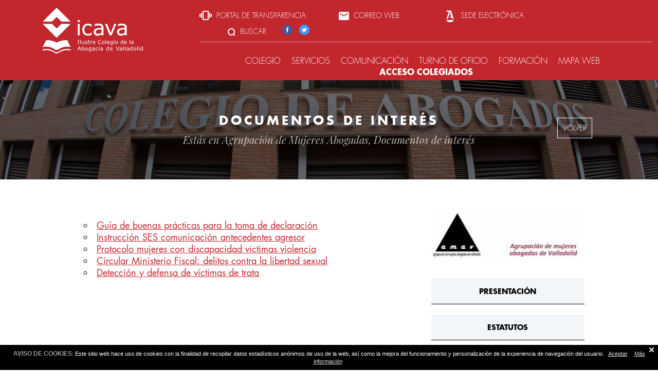

--- FILE ---
content_type: text/html; charset=UTF-8
request_url: https://www.icava.org/documentos-de-interes
body_size: 14184
content:
<!DOCTYPE html>
<html lang="es">
<head>
    <meta charset="utf-8">
    <meta http-equiv="X-UA-Compatible" content="IE=edge,chrome=1">
    <link rel="stylesheet" href="/assets/front-css.css?v=1762767357">

    <link href='https://fonts.googleapis.com/css?family=Playfair+Display:400,400italic,700,700italic' rel='stylesheet' type='text/css'>
    <title>Documentos de inter&eacute;s - ICAVA</title>

<meta name="description" content="" />

<meta name="viewport" content="width=device-width, initial-scale=1.0, maximum-scale=1.0, user-scalable=no" />
<meta name="language" content="es">
<meta name="reply-to" content="info@vgagenciadigital.com">
<meta name="referrer" content="no-referrer-when-downgrade" />
 
<meta name="twitter:card" content="summary_large_image" />
<meta name="twitter:title" content="Documentos de inter&eacute;s - ICAVA" />
<meta name="twitter:description" content="Documentos de inter&eacute;s - ICAVA" />
<meta name="twitter:url" content="https://www.icava.org/documentos-de-interes" />

    <meta name="twitter:image" content="http://www.icava.org/images/twitterimage.jpg" />

<meta property="og:title" content="Documentos de inter&eacute;s - ICAVA" />
<meta property="og:description" content="" />
<meta property="og:type" content="website" />
<meta property="og:url" content="https://www.icava.org/documentos-de-interes" />
<meta property="og:site_name" content="" />

    <meta property="og:image" content="http://www.icava.org/images/facebookimage.jpg" />


<link rel="canonical" href="https://www.icava.org/documentos-de-interes" />

<link rel="apple-touch-icon-precomposed" href="/favicon-152.png">
<meta name="msapplication-TileColor" content="#FFFFFF">
<meta name="msapplication-TileImage" content="/favicon-144.png">
<link rel="icon" type="image/png" sizes="32x32" href="/favicon-32.png">

<link rel="alternate" type="application/rss+xml" title="" href="/rss/" />
</head>
<body class="public node-Page  ">

    <div class="main-container">

        <header class="main-header js-main-header">
            <div id="menu_responsive_wrapper">
  <a href="/" title="ICAVA" class="logo-responsive"><?xml version="1.0" encoding="UTF-8"?><svg id="Logo-Icava" xmlns="http://www.w3.org/2000/svg" viewBox="0 0 250.94 114.49"><defs><style>.cls-1{fill:#C1272D;}</style></defs><g id="Capa_1-2"><g><polygon class="cls-1" points="91.76 81.85 91.76 80.84 87.85 80.84 87.85 81.85 89.15 81.85 89.15 89.74 87.85 89.74 87.85 90.75 91.76 90.75 91.76 89.74 90.47 89.74 90.47 81.85 91.76 81.85"/><rect class="cls-1" x="94.13" y="80.39" width="1.25" height="10.36"/><path class="cls-1" d="M100.47,90.95c.47,0,.89-.09,1.28-.27,.39-.18,.79-.43,1.21-.77v.83h1.25v-7.44h-1.25v5.55c-.33,.26-.69,.48-1.08,.65-.38,.17-.74,.25-1.06,.25-.36,0-.64-.04-.83-.13s-.35-.23-.47-.43c-.12-.19-.19-.42-.23-.69-.04-.27-.05-.59-.05-.97v-4.23h-1.25v4.83c0,.92,.22,1.62,.65,2.1,.44,.48,1.04,.72,1.82,.72Z"/><path class="cls-1" d="M110.44,89.6c-.31,.18-.74,.27-1.29,.27-.44,0-.91-.09-1.39-.26-.48-.18-.92-.41-1.32-.71h-.07v1.4c.31,.16,.7,.3,1.15,.43,.46,.13,.96,.2,1.51,.2,.97,0,1.74-.22,2.3-.65,.56-.43,.84-.99,.84-1.67,0-.54-.16-.98-.47-1.3-.32-.32-.76-.55-1.34-.69-.19-.04-.43-.09-.71-.15-.29-.05-.54-.11-.78-.16-.42-.1-.72-.22-.91-.38-.19-.16-.29-.39-.29-.69,0-.35,.16-.61,.47-.78,.32-.18,.7-.26,1.16-.26s.89,.08,1.34,.24c.46,.16,.85,.36,1.17,.6h.07v-1.34c-.3-.16-.68-.29-1.13-.4-.46-.11-.9-.16-1.35-.16-.47,0-.9,.06-1.29,.18s-.7,.29-.95,.5c-.26,.21-.45,.45-.58,.73-.13,.27-.19,.56-.19,.87,0,.49,.14,.9,.41,1.23,.27,.34,.74,.59,1.39,.76,.24,.06,.5,.12,.78,.17s.52,.1,.7,.14c.48,.11,.8,.24,.97,.39,.17,.15,.25,.37,.25,.67,0,.38-.16,.66-.47,.84Z"/><path class="cls-1" d="M117.26,90.83c.28-.04,.53-.09,.77-.15v-1.12h-.07c-.1,.04-.26,.09-.48,.15-.22,.06-.43,.09-.64,.09-.35,0-.61-.04-.78-.12-.17-.08-.3-.21-.4-.39-.11-.19-.17-.4-.19-.62s-.03-.52-.03-.92v-3.39h2.58v-1.05h-2.58v-2.14h-1.25v2.14h-.84v1.05h.84v3.95c0,.9,.2,1.56,.59,1.96,.39,.41,.97,.61,1.73,.61,.22,0,.46-.02,.74-.06Z"/><path class="cls-1" d="M124.37,84.68v-1.28c-.2-.03-.34-.05-.44-.06-.1-.01-.26-.02-.47-.02-.4,0-.78,.08-1.16,.25-.38,.17-.82,.45-1.31,.85v-1.1h-1.25v7.44h1.25v-5.28c.33-.27,.68-.49,1.04-.66s.73-.26,1.12-.26c.24,0,.45,0,.62,.03,.17,.02,.36,.05,.54,.1h.07Z"/><path class="cls-1" d="M128.84,83.11c-1.08,0-1.96,.36-2.62,1.07-.66,.71-1,1.68-1,2.9s.35,2.18,1.04,2.85,1.66,1,2.89,1c.48,0,.95-.06,1.38-.18,.44-.12,.87-.27,1.29-.45v-1.36h-.07c-.22,.2-.58,.39-1.1,.6-.51,.2-1.02,.3-1.53,.3-.38,0-.73-.05-1.05-.16s-.59-.27-.82-.48c-.24-.22-.43-.5-.57-.84-.14-.34-.21-.74-.21-1.19h5.48v-.68c0-1.08-.27-1.91-.82-2.5-.54-.59-1.32-.88-2.32-.88Zm-2.34,3.1c.05-.59,.28-1.08,.68-1.47s.93-.59,1.6-.59,1.16,.18,1.49,.54,.49,.87,.5,1.52h-4.26Z"/><path class="cls-1" d="M145.39,90.62c.32-.1,.58-.2,.78-.29s.42-.19,.66-.3v-1.54h-.09c-.48,.44-1,.76-1.56,.98s-1.15,.33-1.78,.33c-.46,0-.9-.08-1.31-.24-.42-.16-.78-.4-1.09-.73-.3-.31-.54-.72-.73-1.22-.19-.5-.28-1.1-.28-1.8s.08-1.25,.26-1.76c.17-.51,.41-.93,.72-1.26,.32-.34,.67-.59,1.08-.76,.4-.16,.85-.24,1.35-.24,.61,0,1.19,.1,1.72,.31s1.08,.54,1.62,1h.1v-1.56c-.65-.32-1.24-.55-1.77-.68-.53-.13-1.06-.19-1.59-.19-.73,0-1.39,.11-1.99,.34-.6,.23-1.11,.55-1.53,.98-.44,.44-.77,.99-1,1.63s-.35,1.37-.35,2.19c0,.86,.12,1.62,.36,2.27,.24,.65,.57,1.19,1,1.61,.44,.43,.95,.75,1.53,.95,.59,.2,1.24,.3,1.96,.3,.38,0,.73-.03,1.05-.09s.61-.13,.88-.22Z"/><path class="cls-1" d="M151.69,83.11c-1.05,0-1.89,.35-2.51,1.05-.62,.7-.93,1.66-.93,2.87s.31,2.17,.93,2.87,1.46,1.05,2.51,1.05,1.88-.35,2.5-1.05c.62-.7,.93-1.66,.93-2.87s-.31-2.17-.93-2.87c-.62-.7-1.45-1.05-2.5-1.05Zm1.57,6.05c-.38,.48-.9,.72-1.57,.72s-1.2-.24-1.58-.72-.57-1.19-.57-2.12,.19-1.68,.56-2.15c.38-.47,.9-.7,1.58-.7s1.19,.23,1.57,.7c.38,.47,.57,1.18,.57,2.15s-.19,1.65-.57,2.13Z"/><rect class="cls-1" x="157.27" y="80.39" width="1.25" height="10.36"/><path class="cls-1" d="M164.28,83.11c-1.08,0-1.96,.36-2.62,1.07-.66,.71-1,1.68-1,2.9s.35,2.18,1.04,2.85,1.66,1,2.89,1c.48,0,.95-.06,1.38-.18,.44-.12,.87-.27,1.29-.45v-1.36h-.07c-.22,.2-.58,.39-1.1,.6-.51,.2-1.02,.3-1.53,.3-.38,0-.73-.05-1.05-.16s-.59-.27-.82-.48c-.24-.22-.43-.5-.57-.84-.14-.34-.21-.74-.21-1.19h5.48v-.68c0-1.08-.27-1.91-.82-2.5-.54-.59-1.32-.88-2.32-.88Zm-2.34,3.1c.05-.59,.28-1.08,.68-1.47s.93-.59,1.6-.59,1.16,.18,1.49,.54,.49,.87,.5,1.52h-4.26Z"/><path class="cls-1" d="M174.3,83.63c-.32-.18-.63-.31-.92-.4-.29-.09-.65-.13-1.08-.13-.41,0-.82,.09-1.23,.26-.41,.18-.76,.42-1.05,.74-.31,.34-.56,.74-.74,1.2-.18,.46-.27,1.02-.27,1.65,0,1.17,.26,2.07,.78,2.71,.52,.64,1.23,.96,2.11,.96,.53,0,.97-.07,1.31-.22,.34-.15,.7-.37,1.08-.68v.68c0,.3-.03,.57-.1,.82-.07,.24-.18,.45-.33,.63-.16,.18-.37,.32-.65,.43-.28,.1-.63,.15-1.06,.15s-.89-.06-1.33-.18c-.44-.12-.77-.22-.97-.3h-.07v1.28c.36,.1,.73,.18,1.11,.24,.38,.06,.76,.08,1.16,.08,1.19,0,2.07-.29,2.64-.89s.86-1.52,.86-2.78v-6.59h-1.17l-.08,.32Zm0,5.07c-.31,.24-.64,.42-1.01,.56s-.73,.21-1.09,.21c-.68,0-1.17-.21-1.46-.65-.29-.43-.44-1.06-.44-1.9,0-.88,.2-1.55,.59-2.01,.39-.46,.94-.69,1.62-.69,.28,0,.57,.03,.86,.1,.29,.06,.6,.17,.93,.32v4.05Z"/><rect class="cls-1" x="178.13" y="80.77" width="1.41" height="1.3"/><rect class="cls-1" x="178.21" y="83.31" width="1.25" height="7.44"/><path class="cls-1" d="M187.54,89.9c.62-.7,.93-1.66,.93-2.87s-.31-2.17-.93-2.87c-.62-.7-1.45-1.05-2.5-1.05s-1.89,.35-2.51,1.05c-.62,.7-.93,1.66-.93,2.87s.31,2.17,.93,2.87,1.46,1.05,2.51,1.05,1.88-.35,2.5-1.05Zm-4.07-.75c-.38-.48-.57-1.19-.57-2.12s.19-1.68,.56-2.15c.38-.47,.9-.7,1.58-.7s1.19,.23,1.57,.7c.38,.47,.57,1.18,.57,2.15s-.19,1.65-.57,2.13c-.38,.48-.9,.72-1.57,.72s-1.2-.24-1.58-.72Z"/><path class="cls-1" d="M200.37,83.61c-.33-.17-.65-.3-.95-.38s-.65-.12-1.04-.12c-.43,0-.85,.09-1.25,.27-.4,.18-.75,.44-1.06,.77-.31,.35-.55,.77-.73,1.26-.18,.49-.27,1.05-.27,1.68,0,1.21,.26,2.16,.78,2.84,.52,.68,1.23,1.03,2.11,1.03,.46,0,.88-.09,1.27-.26s.77-.42,1.12-.73v.78h1.25v-10.36h-1.25v3.22Zm0,5.3c-.32,.25-.66,.45-1.02,.61-.36,.16-.72,.24-1.08,.24-.67,0-1.15-.23-1.45-.69-.3-.46-.45-1.13-.45-2.01s.2-1.59,.59-2.08,.94-.73,1.64-.73c.31,0,.61,.03,.87,.09,.27,.06,.57,.16,.91,.31v4.27Z"/><path class="cls-1" d="M210.35,88.93h-.07c-.22,.2-.58,.39-1.1,.6-.51,.2-1.02,.3-1.53,.3-.38,0-.73-.05-1.05-.16s-.59-.27-.82-.48c-.24-.22-.43-.5-.57-.84-.14-.34-.21-.74-.21-1.19h5.48v-.68c0-1.08-.27-1.91-.82-2.5-.54-.59-1.32-.88-2.32-.88-1.08,0-1.96,.36-2.62,1.07-.66,.71-1,1.68-1,2.9s.35,2.18,1.04,2.85,1.66,1,2.89,1c.48,0,.95-.06,1.38-.18,.44-.12,.87-.27,1.29-.45v-1.36Zm-4.66-4.2c.4-.4,.93-.59,1.6-.59s1.16,.18,1.49,.54,.49,.87,.5,1.52h-4.26c.05-.59,.28-1.08,.68-1.47Z"/><rect class="cls-1" x="217.61" y="80.39" width="1.25" height="10.36"/><path class="cls-1" d="M226.45,83.7c-.28-.21-.62-.36-1.01-.44-.39-.09-.84-.13-1.37-.13-.45,0-.9,.04-1.37,.12-.46,.08-.81,.15-1.06,.22v1.27h.07c.43-.16,.85-.29,1.25-.38,.4-.09,.77-.13,1.1-.13,.27,0,.53,.02,.78,.05,.25,.04,.46,.1,.64,.21,.19,.11,.33,.25,.43,.44,.1,.19,.15,.42,.15,.71v.19c-.73,.04-1.41,.09-2.04,.16s-1.18,.21-1.63,.41c-.45,.2-.79,.47-1.04,.82-.24,.35-.36,.8-.36,1.37,0,.69,.23,1.25,.7,1.7,.47,.44,1.03,.67,1.7,.67,.36,0,.68-.03,.95-.1s.51-.15,.72-.26c.18-.08,.36-.19,.55-.32,.19-.14,.34-.24,.45-.32v.79h1.24v-5.05c0-.48-.07-.88-.22-1.2s-.36-.59-.64-.79Zm-.39,5.21c-.31,.24-.65,.44-1.01,.62-.36,.17-.77,.26-1.21,.26-.53,0-.92-.11-1.18-.32-.26-.22-.39-.54-.39-.96,0-.38,.11-.67,.33-.89,.22-.21,.51-.37,.87-.48,.3-.08,.71-.15,1.23-.19,.52-.04,.97-.08,1.35-.1v2.07Z"/><path class="cls-1" d="M90.72,97.19l-3.61,9.91h1.34l.97-2.76h4.29l.97,2.76h1.4l-3.61-9.91h-1.76Zm-.9,6.02l1.74-4.87,1.74,4.87h-3.48Z"/><path class="cls-1" d="M101.61,99.46c-.49,0-.94,.09-1.33,.28-.39,.18-.77,.42-1.12,.71v-3.7h-1.25v10.36h1.17l.08-.35c.31,.17,.62,.3,.93,.4,.31,.1,.68,.15,1.1,.15,.45,0,.87-.09,1.25-.26,.38-.18,.72-.44,1.04-.79,.3-.34,.53-.75,.71-1.25,.17-.5,.26-1.06,.26-1.68,0-1.23-.25-2.18-.76-2.86-.51-.67-1.2-1.01-2.08-1.01Zm.96,6.04c-.39,.45-.93,.68-1.63,.68-.32,0-.61-.03-.87-.09-.25-.06-.56-.17-.92-.33v-4.26c.32-.25,.67-.45,1.04-.61,.37-.16,.74-.24,1.1-.24,.65,0,1.12,.23,1.42,.69,.29,.46,.44,1.13,.44,2.02,0,.97-.2,1.69-.59,2.14Z"/><path class="cls-1" d="M109.72,99.46c-1.05,0-1.89,.35-2.51,1.05-.62,.7-.93,1.66-.93,2.87s.31,2.17,.93,2.87,1.46,1.05,2.51,1.05,1.88-.35,2.5-1.05c.62-.7,.93-1.66,.93-2.87s-.31-2.17-.93-2.87c-.62-.7-1.45-1.05-2.5-1.05Zm1.57,6.05c-.38,.48-.9,.72-1.57,.72s-1.2-.24-1.58-.72-.57-1.19-.57-2.12,.19-1.68,.56-2.15c.38-.47,.9-.7,1.58-.7s1.19,.23,1.57,.7c.38,.47,.57,1.18,.57,2.15s-.19,1.65-.57,2.13Z"/><path class="cls-1" d="M120.29,99.99c-.32-.18-.63-.31-.92-.4-.29-.09-.65-.13-1.08-.13-.41,0-.82,.09-1.23,.26-.41,.18-.76,.42-1.05,.74-.31,.34-.56,.74-.74,1.2-.18,.46-.27,1.02-.27,1.65,0,1.17,.26,2.07,.78,2.71,.52,.64,1.23,.96,2.11,.96,.53,0,.97-.07,1.31-.22,.34-.15,.7-.37,1.08-.68v.68c0,.3-.03,.57-.1,.82-.07,.24-.18,.45-.33,.63-.16,.18-.37,.32-.65,.43-.28,.1-.63,.15-1.06,.15s-.89-.06-1.33-.18c-.44-.12-.77-.22-.97-.3h-.07v1.28c.36,.1,.73,.18,1.11,.24,.38,.06,.76,.08,1.16,.08,1.19,0,2.07-.29,2.64-.89s.86-1.52,.86-2.78v-6.59h-1.17l-.08,.32Zm0,5.07c-.31,.24-.64,.42-1.01,.56s-.73,.21-1.09,.21c-.68,0-1.17-.21-1.46-.65-.29-.43-.44-1.06-.44-1.9,0-.88,.2-1.55,.59-2.01,.39-.46,.94-.69,1.62-.69,.28,0,.57,.03,.86,.1,.29,.06,.6,.17,.93,.32v4.05Z"/><path class="cls-1" d="M129.33,100.06c-.28-.21-.62-.36-1.01-.44-.39-.09-.84-.13-1.37-.13-.45,0-.9,.04-1.37,.12-.46,.08-.81,.15-1.06,.22v1.27h.07c.43-.16,.85-.29,1.25-.38,.4-.09,.77-.13,1.1-.13,.27,0,.53,.02,.78,.05,.25,.04,.46,.1,.64,.21,.19,.11,.33,.25,.43,.44,.1,.19,.15,.42,.15,.71v.19c-.73,.04-1.41,.09-2.04,.16s-1.18,.21-1.63,.41c-.45,.2-.79,.47-1.04,.82-.24,.35-.36,.8-.36,1.37,0,.69,.23,1.25,.7,1.7,.47,.44,1.03,.67,1.7,.67,.36,0,.68-.03,.95-.1s.51-.15,.72-.26c.18-.08,.36-.19,.55-.32,.19-.14,.34-.24,.45-.32v.79h1.24v-5.05c0-.48-.07-.88-.22-1.2s-.36-.59-.64-.79Zm-.39,5.21c-.31,.24-.65,.44-1.01,.62-.36,.17-.77,.26-1.21,.26-.53,0-.92-.11-1.18-.32-.26-.22-.39-.54-.39-.96,0-.38,.11-.67,.33-.89,.22-.21,.51-.37,.87-.48,.3-.08,.71-.15,1.23-.19,.52-.04,.97-.08,1.35-.1v2.07Z"/><path class="cls-1" d="M136.14,99.5c-1.1,0-1.98,.35-2.65,1.04-.67,.69-1,1.65-1,2.86,0,.65,.09,1.22,.27,1.71,.18,.49,.43,.89,.75,1.21,.32,.32,.7,.56,1.15,.72,.45,.16,.94,.24,1.48,.24,.42,0,.82-.06,1.19-.17s.77-.27,1.19-.47v-1.38h-.07c-.09,.08-.22,.17-.38,.27-.16,.1-.33,.2-.51,.3-.21,.11-.44,.19-.71,.26-.26,.07-.52,.1-.77,.1-.73,0-1.29-.24-1.69-.72-.4-.48-.6-1.17-.6-2.07s.21-1.62,.62-2.1c.41-.48,.97-.72,1.68-.72,.39,0,.78,.08,1.19,.24s.8,.39,1.18,.69h.07v-1.39c-.34-.17-.72-.32-1.13-.44-.41-.12-.83-.18-1.25-.18Z"/><polygon class="cls-1" points="140.38 98.44 141.37 98.44 143.19 95.95 141.57 95.95 140.38 98.44"/><rect class="cls-1" x="140.56" y="99.67" width="1.25" height="7.44"/><path class="cls-1" d="M149.63,100.06c-.28-.21-.62-.36-1.01-.44-.39-.09-.84-.13-1.37-.13-.45,0-.9,.04-1.37,.12-.46,.08-.81,.15-1.06,.22v1.27h.07c.43-.16,.85-.29,1.25-.38,.4-.09,.77-.13,1.1-.13,.27,0,.53,.02,.78,.05,.25,.04,.46,.1,.64,.21,.19,.11,.33,.25,.43,.44,.1,.19,.15,.42,.15,.71v.19c-.73,.04-1.41,.09-2.04,.16s-1.18,.21-1.63,.41c-.45,.2-.79,.47-1.04,.82-.24,.35-.36,.8-.36,1.37,0,.69,.23,1.25,.7,1.7,.47,.44,1.03,.67,1.7,.67,.36,0,.68-.03,.95-.1s.51-.15,.72-.26c.18-.08,.36-.19,.55-.32,.19-.14,.34-.24,.45-.32v.79h1.24v-5.05c0-.48-.07-.88-.22-1.2s-.36-.59-.64-.79Zm-.39,5.21c-.31,.24-.65,.44-1.01,.62-.36,.17-.77,.26-1.21,.26-.53,0-.92-.11-1.18-.32-.26-.22-.39-.54-.39-.96,0-.38,.11-.67,.33-.89,.22-.21,.51-.37,.87-.48,.3-.08,.71-.15,1.23-.19,.52-.04,.97-.08,1.35-.1v2.07Z"/><path class="cls-1" d="M164.89,99.97c-.33-.17-.65-.3-.95-.38s-.65-.12-1.04-.12c-.43,0-.85,.09-1.25,.27-.4,.18-.75,.44-1.06,.77-.31,.35-.55,.77-.73,1.26-.18,.49-.27,1.05-.27,1.68,0,1.21,.26,2.16,.78,2.84,.52,.68,1.23,1.03,2.11,1.03,.46,0,.88-.09,1.27-.26s.77-.42,1.12-.73v.78h1.25v-10.36h-1.25v3.22Zm0,5.3c-.32,.25-.66,.45-1.02,.61-.36,.16-.72,.24-1.08,.24-.67,0-1.15-.23-1.45-.69-.3-.46-.45-1.13-.45-2.01s.2-1.59,.59-2.08,.94-.73,1.64-.73c.31,0,.61,.03,.87,.09,.27,.06,.57,.16,.91,.31v4.27Z"/><path class="cls-1" d="M172.1,99.46c-1.08,0-1.96,.36-2.62,1.07-.66,.71-1,1.68-1,2.9s.35,2.18,1.04,2.85,1.66,1,2.89,1c.48,0,.95-.06,1.38-.18,.44-.12,.87-.27,1.29-.45v-1.36h-.07c-.22,.2-.58,.39-1.1,.6-.51,.2-1.02,.3-1.53,.3-.38,0-.73-.05-1.05-.16s-.59-.27-.82-.48c-.24-.22-.43-.5-.57-.84-.14-.34-.21-.74-.21-1.19h5.48v-.68c0-1.08-.27-1.91-.82-2.5-.54-.59-1.32-.88-2.32-.88Zm-2.34,3.1c.05-.59,.28-1.08,.68-1.47s.93-.59,1.6-.59,1.16,.18,1.49,.54,.49,.87,.5,1.52h-4.26Z"/><polygon class="cls-1" points="187.82 105.91 184.71 97.19 183.3 97.19 186.9 107.1 188.66 107.1 192.27 97.19 190.93 97.19 187.82 105.91"/><path class="cls-1" d="M198.36,100.06c-.28-.21-.62-.36-1.01-.44-.39-.09-.84-.13-1.37-.13-.45,0-.9,.04-1.37,.12-.46,.08-.81,.15-1.06,.22v1.27h.07c.43-.16,.85-.29,1.25-.38,.4-.09,.77-.13,1.1-.13,.27,0,.53,.02,.78,.05,.25,.04,.46,.1,.64,.21,.19,.11,.33,.25,.43,.44,.1,.19,.15,.42,.15,.71v.19c-.73,.04-1.41,.09-2.04,.16s-1.18,.21-1.63,.41c-.45,.2-.79,.47-1.04,.82-.24,.35-.36,.8-.36,1.37,0,.69,.23,1.25,.7,1.7,.47,.44,1.03,.67,1.7,.67,.36,0,.68-.03,.95-.1s.51-.15,.72-.26c.18-.08,.36-.19,.55-.32,.19-.14,.34-.24,.45-.32v.79h1.24v-5.05c0-.48-.07-.88-.22-1.2s-.36-.59-.64-.79Zm-.39,5.21c-.31,.24-.65,.44-1.01,.62-.36,.17-.77,.26-1.21,.26-.53,0-.92-.11-1.18-.32-.26-.22-.39-.54-.39-.96,0-.38,.11-.67,.33-.89,.22-.21,.51-.37,.87-.48,.3-.08,.71-.15,1.23-.19,.52-.04,.97-.08,1.35-.1v2.07Z"/><rect class="cls-1" x="202.07" y="96.75" width="1.25" height="10.36"/><rect class="cls-1" x="206.23" y="96.75" width="1.25" height="10.36"/><path class="cls-1" d="M215.3,100.06c-.28-.21-.62-.36-1.01-.44-.39-.09-.84-.13-1.37-.13-.45,0-.9,.04-1.37,.12-.46,.08-.81,.15-1.06,.22v1.27h.07c.43-.16,.85-.29,1.25-.38,.4-.09,.77-.13,1.1-.13,.27,0,.53,.02,.78,.05,.25,.04,.46,.1,.64,.21,.19,.11,.33,.25,.43,.44,.1,.19,.15,.42,.15,.71v.19c-.73,.04-1.41,.09-2.04,.16s-1.18,.21-1.63,.41c-.45,.2-.79,.47-1.04,.82-.24,.35-.36,.8-.36,1.37,0,.69,.23,1.25,.7,1.7,.47,.44,1.03,.67,1.7,.67,.36,0,.68-.03,.95-.1s.51-.15,.72-.26c.18-.08,.36-.19,.55-.32,.19-.14,.34-.24,.45-.32v.79h1.24v-5.05c0-.48-.07-.88-.22-1.2s-.36-.59-.64-.79Zm-.39,5.21c-.31,.24-.65,.44-1.01,.62-.36,.17-.77,.26-1.21,.26-.53,0-.92-.11-1.18-.32-.26-.22-.39-.54-.39-.96,0-.38,.11-.67,.33-.89,.22-.21,.51-.37,.87-.48,.3-.08,.71-.15,1.23-.19,.52-.04,.97-.08,1.35-.1v2.07Z"/><path class="cls-1" d="M223.77,99.97c-.33-.17-.65-.3-.95-.38s-.65-.12-1.04-.12c-.43,0-.85,.09-1.25,.27-.4,.18-.75,.44-1.06,.77-.31,.35-.55,.77-.73,1.26-.18,.49-.27,1.05-.27,1.68,0,1.21,.26,2.16,.78,2.84,.52,.68,1.23,1.03,2.11,1.03,.46,0,.88-.09,1.27-.26s.77-.42,1.12-.73v.78h1.25v-10.36h-1.25v3.22Zm0,5.3c-.32,.25-.66,.45-1.02,.61-.36,.16-.72,.24-1.08,.24-.67,0-1.15-.23-1.45-.69-.3-.46-.45-1.13-.45-2.01s.2-1.59,.59-2.08,.94-.73,1.64-.73c.31,0,.61,.03,.87,.09,.27,.06,.57,.16,.91,.31v4.27Z"/><path class="cls-1" d="M230.8,99.46c-1.05,0-1.89,.35-2.51,1.05-.62,.7-.93,1.66-.93,2.87s.31,2.17,.93,2.87,1.46,1.05,2.51,1.05,1.88-.35,2.5-1.05c.62-.7,.93-1.66,.93-2.87s-.31-2.17-.93-2.87c-.62-.7-1.45-1.05-2.5-1.05Zm1.57,6.05c-.38,.48-.9,.72-1.57,.72s-1.2-.24-1.58-.72-.57-1.19-.57-2.12,.19-1.68,.56-2.15c.38-.47,.9-.7,1.58-.7s1.19,.23,1.57,.7c.38,.47,.57,1.18,.57,2.15s-.19,1.65-.57,2.13Z"/><rect class="cls-1" x="236.6" y="96.75" width="1.25" height="10.36"/><rect class="cls-1" x="240.68" y="97.13" width="1.41" height="1.3"/><rect class="cls-1" x="240.76" y="99.67" width="1.25" height="7.44"/><path class="cls-1" d="M249.69,96.75v3.22c-.33-.17-.65-.3-.95-.38s-.65-.12-1.04-.12c-.43,0-.85,.09-1.25,.27-.4,.18-.75,.44-1.06,.77-.31,.35-.55,.77-.73,1.26-.18,.49-.27,1.05-.27,1.68,0,1.21,.26,2.16,.78,2.84,.52,.68,1.23,1.03,2.11,1.03,.46,0,.88-.09,1.27-.26s.77-.42,1.12-.73v.78h1.25v-10.36h-1.25Zm0,8.53c-.32,.25-.66,.45-1.02,.61-.36,.16-.72,.24-1.08,.24-.67,0-1.15-.23-1.45-.69-.3-.46-.45-1.13-.45-2.01s.2-1.59,.59-2.08,.94-.73,1.64-.73c.31,0,.61,.03,.87,.09,.27,.06,.57,.16,.91,.31v4.27Z"/><polygon class="cls-1" points="35.07 23.24 46.78 34.79 70.08 34.79 45.47 10.44 35.08 0 24.59 10.44 .06 34.79 23.31 34.79 35.07 23.24"/><polygon class="cls-1" points="23.42 40.54 .08 40.54 24.59 64.89 35.08 75.33 45.47 64.89 70.08 40.65 46.81 40.65 35.08 52.22 23.42 40.54"/><path class="cls-1" d="M39.24,110.34h-.13c-1.15,.82-2.56,1.31-4.08,1.31s-2.92-.49-4.08-1.31h-.13c-6.2-4.45-13.77-7.11-21.99-7.11-3.01,0-5.92,.39-8.73,1.05v2.85c2.81-.66,5.72-1.05,8.73-1.05,8.22,0,15.79,2.66,21.99,7.11h.13c1.16,.82,2.56,1.31,4.08,1.31s2.92-.49,4.08-1.31h.13c6.2-4.45,13.77-7.11,21.99-7.11,3.06,0,6.02,.4,8.86,1.09v-2.85c-2.85-.68-5.81-1.08-8.86-1.08-8.22,0-15.79,2.66-21.99,7.11Z"/><path class="cls-1" d="M30.86,104.5h.13c1.15,.82,2.56,1.31,4.08,1.31s2.92-.49,4.08-1.31h.13c6.2-4.45,13.77-7.11,21.99-7.11,3.01,0,5.92,.39,8.73,1.05l-8.59-17.25v-.06s-.02,0-.03,0l-.02-.03s-.06,0-.1,0c-.19,0-.37,.02-.55,.02-.23,0-.47-.02-.7-.02-8.99,0-17.47,2.2-24.93,6.08-7.47-3.88-15.94-6.08-24.93-6.08-.24,0-.48,.01-.72,.02-.19,0-.37-.02-.56-.02h-.01L0,98.48c2.85-.69,5.81-1.09,8.88-1.09,8.22,0,15.79,2.66,21.99,7.11Z"/><rect class="cls-1" x="87.91" y="40.51" width="4.83" height="28.71"/><rect class="cls-1" x="87.6" y="30.69" width="5.45" height="5.01"/><path class="cls-1" d="M103.27,66.19c1.23,1.23,2.72,2.16,4.45,2.76,1.73,.61,3.63,.91,5.71,.91,1.63,0,3.17-.21,4.61-.64s2.98-1.03,4.59-1.8v-5.32h-.26c-.36,.29-.85,.64-1.46,1.04s-1.28,.78-1.98,1.14c-.81,.41-1.71,.75-2.72,1-1.01,.26-2,.39-2.98,.39-2.81,0-4.99-.93-6.54-2.79-1.55-1.86-2.33-4.52-2.33-7.98s.79-6.27,2.38-8.11c1.58-1.84,3.75-2.76,6.49-2.76,1.49,0,3.02,.31,4.59,.93,1.57,.62,3.09,1.5,4.56,2.65h.26v-5.37c-1.32-.67-2.77-1.23-4.36-1.7s-3.2-.69-4.85-.69c-4.23,0-7.64,1.34-10.22,4.01s-3.87,6.36-3.87,11.05c0,2.52,.34,4.72,1.03,6.61,.68,1.89,1.65,3.44,2.9,4.68Z"/><path class="cls-1" d="M137.02,70.02c1.4,0,2.63-.13,3.68-.4,1.04-.27,1.97-.6,2.78-.99,.68-.31,1.39-.72,2.12-1.25,.73-.52,1.31-.93,1.74-1.22v3.06h4.81v-19.48c0-1.85-.28-3.4-.85-4.65-.57-1.25-1.39-2.27-2.47-3.06-1.1-.81-2.4-1.38-3.89-1.71-1.5-.33-3.26-.5-5.28-.5-1.73,0-3.49,.15-5.27,.46-1.78,.31-3.15,.59-4.09,.85v4.91h.26c1.66-.63,3.27-1.12,4.83-1.45,1.56-.33,2.97-.5,4.24-.5,1.04,0,2.05,.07,3.01,.21,.96,.14,1.78,.4,2.47,.8,.72,.41,1.27,.98,1.66,1.7,.39,.72,.58,1.63,.58,2.72v.75c-2.81,.14-5.44,.34-7.89,.62-2.45,.27-4.55,.8-6.3,1.57-1.73,.77-3.06,1.83-4,3.17-.93,1.35-1.4,3.11-1.4,5.28,0,2.66,.9,4.84,2.7,6.56,1.8,1.71,3.99,2.57,6.58,2.57Zm-3.01-12.89c.86-.83,1.98-1.44,3.37-1.84,1.17-.33,2.75-.57,4.74-.75,2-.17,3.73-.3,5.21-.39v7.99c-1.2,.93-2.5,1.72-3.91,2.38-1.41,.66-2.96,.99-4.65,.99-2.04,0-3.56-.42-4.55-1.25-.99-.83-1.49-2.07-1.49-3.71,0-1.46,.43-2.6,1.29-3.43Z"/><path class="cls-1" d="M205.71,66.17v3.06h4.81v-19.48c0-1.85-.28-3.4-.85-4.65-.57-1.25-1.39-2.27-2.47-3.06-1.1-.81-2.4-1.38-3.89-1.71-1.5-.33-3.26-.5-5.28-.5-1.73,0-3.49,.15-5.27,.46-1.78,.31-3.15,.59-4.09,.85v4.91h.26c1.66-.63,3.27-1.12,4.83-1.45,1.56-.33,2.97-.5,4.24-.5,1.04,0,2.05,.07,3.01,.21,.96,.14,1.78,.4,2.47,.8,.72,.41,1.27,.98,1.66,1.7,.39,.72,.58,1.63,.58,2.72v.75c-2.81,.14-5.44,.34-7.89,.62-2.45,.27-4.55,.8-6.3,1.57-1.73,.77-3.06,1.83-4,3.17-.93,1.35-1.4,3.11-1.4,5.28,0,2.66,.9,4.84,2.7,6.56,1.8,1.71,3.99,2.57,6.58,2.57,1.4,0,2.63-.13,3.68-.4,1.04-.27,1.97-.6,2.78-.99,.68-.31,1.39-.72,2.12-1.25,.73-.52,1.31-.93,1.74-1.22Zm-3.91-1.63c-1.41,.66-2.96,.99-4.65,.99-2.04,0-3.56-.42-4.55-1.25-.99-.83-1.49-2.07-1.49-3.71,0-1.46,.43-2.6,1.29-3.43,.86-.83,1.98-1.44,3.37-1.84,1.17-.33,2.75-.57,4.74-.75,2-.17,3.73-.3,5.21-.39v7.99c-1.2,.93-2.5,1.72-3.91,2.38Z"/><polygon class="cls-1" points="184.23 40.51 179.17 40.51 170.35 63.37 161.46 40.51 156.22 40.51 167.76 69.23 172.62 69.23 184.23 40.51"/></g></g></svg></a>
  <span class="menu_title">men&uacute;</span>
</div>

<div id="menu_responsive">

</div>            <div class="grid-container">
    <div class="main-logo">
        <a href="/" title="ICAVA"><?xml version="1.0" encoding="UTF-8"?><svg id="Logo-Icava" xmlns="http://www.w3.org/2000/svg" viewBox="0 0 250.94 114.49"><defs><style>.cls-1{fill:#C1272D;}</style></defs><g id="Capa_1-2"><g><polygon class="cls-1" points="91.76 81.85 91.76 80.84 87.85 80.84 87.85 81.85 89.15 81.85 89.15 89.74 87.85 89.74 87.85 90.75 91.76 90.75 91.76 89.74 90.47 89.74 90.47 81.85 91.76 81.85"/><rect class="cls-1" x="94.13" y="80.39" width="1.25" height="10.36"/><path class="cls-1" d="M100.47,90.95c.47,0,.89-.09,1.28-.27,.39-.18,.79-.43,1.21-.77v.83h1.25v-7.44h-1.25v5.55c-.33,.26-.69,.48-1.08,.65-.38,.17-.74,.25-1.06,.25-.36,0-.64-.04-.83-.13s-.35-.23-.47-.43c-.12-.19-.19-.42-.23-.69-.04-.27-.05-.59-.05-.97v-4.23h-1.25v4.83c0,.92,.22,1.62,.65,2.1,.44,.48,1.04,.72,1.82,.72Z"/><path class="cls-1" d="M110.44,89.6c-.31,.18-.74,.27-1.29,.27-.44,0-.91-.09-1.39-.26-.48-.18-.92-.41-1.32-.71h-.07v1.4c.31,.16,.7,.3,1.15,.43,.46,.13,.96,.2,1.51,.2,.97,0,1.74-.22,2.3-.65,.56-.43,.84-.99,.84-1.67,0-.54-.16-.98-.47-1.3-.32-.32-.76-.55-1.34-.69-.19-.04-.43-.09-.71-.15-.29-.05-.54-.11-.78-.16-.42-.1-.72-.22-.91-.38-.19-.16-.29-.39-.29-.69,0-.35,.16-.61,.47-.78,.32-.18,.7-.26,1.16-.26s.89,.08,1.34,.24c.46,.16,.85,.36,1.17,.6h.07v-1.34c-.3-.16-.68-.29-1.13-.4-.46-.11-.9-.16-1.35-.16-.47,0-.9,.06-1.29,.18s-.7,.29-.95,.5c-.26,.21-.45,.45-.58,.73-.13,.27-.19,.56-.19,.87,0,.49,.14,.9,.41,1.23,.27,.34,.74,.59,1.39,.76,.24,.06,.5,.12,.78,.17s.52,.1,.7,.14c.48,.11,.8,.24,.97,.39,.17,.15,.25,.37,.25,.67,0,.38-.16,.66-.47,.84Z"/><path class="cls-1" d="M117.26,90.83c.28-.04,.53-.09,.77-.15v-1.12h-.07c-.1,.04-.26,.09-.48,.15-.22,.06-.43,.09-.64,.09-.35,0-.61-.04-.78-.12-.17-.08-.3-.21-.4-.39-.11-.19-.17-.4-.19-.62s-.03-.52-.03-.92v-3.39h2.58v-1.05h-2.58v-2.14h-1.25v2.14h-.84v1.05h.84v3.95c0,.9,.2,1.56,.59,1.96,.39,.41,.97,.61,1.73,.61,.22,0,.46-.02,.74-.06Z"/><path class="cls-1" d="M124.37,84.68v-1.28c-.2-.03-.34-.05-.44-.06-.1-.01-.26-.02-.47-.02-.4,0-.78,.08-1.16,.25-.38,.17-.82,.45-1.31,.85v-1.1h-1.25v7.44h1.25v-5.28c.33-.27,.68-.49,1.04-.66s.73-.26,1.12-.26c.24,0,.45,0,.62,.03,.17,.02,.36,.05,.54,.1h.07Z"/><path class="cls-1" d="M128.84,83.11c-1.08,0-1.96,.36-2.62,1.07-.66,.71-1,1.68-1,2.9s.35,2.18,1.04,2.85,1.66,1,2.89,1c.48,0,.95-.06,1.38-.18,.44-.12,.87-.27,1.29-.45v-1.36h-.07c-.22,.2-.58,.39-1.1,.6-.51,.2-1.02,.3-1.53,.3-.38,0-.73-.05-1.05-.16s-.59-.27-.82-.48c-.24-.22-.43-.5-.57-.84-.14-.34-.21-.74-.21-1.19h5.48v-.68c0-1.08-.27-1.91-.82-2.5-.54-.59-1.32-.88-2.32-.88Zm-2.34,3.1c.05-.59,.28-1.08,.68-1.47s.93-.59,1.6-.59,1.16,.18,1.49,.54,.49,.87,.5,1.52h-4.26Z"/><path class="cls-1" d="M145.39,90.62c.32-.1,.58-.2,.78-.29s.42-.19,.66-.3v-1.54h-.09c-.48,.44-1,.76-1.56,.98s-1.15,.33-1.78,.33c-.46,0-.9-.08-1.31-.24-.42-.16-.78-.4-1.09-.73-.3-.31-.54-.72-.73-1.22-.19-.5-.28-1.1-.28-1.8s.08-1.25,.26-1.76c.17-.51,.41-.93,.72-1.26,.32-.34,.67-.59,1.08-.76,.4-.16,.85-.24,1.35-.24,.61,0,1.19,.1,1.72,.31s1.08,.54,1.62,1h.1v-1.56c-.65-.32-1.24-.55-1.77-.68-.53-.13-1.06-.19-1.59-.19-.73,0-1.39,.11-1.99,.34-.6,.23-1.11,.55-1.53,.98-.44,.44-.77,.99-1,1.63s-.35,1.37-.35,2.19c0,.86,.12,1.62,.36,2.27,.24,.65,.57,1.19,1,1.61,.44,.43,.95,.75,1.53,.95,.59,.2,1.24,.3,1.96,.3,.38,0,.73-.03,1.05-.09s.61-.13,.88-.22Z"/><path class="cls-1" d="M151.69,83.11c-1.05,0-1.89,.35-2.51,1.05-.62,.7-.93,1.66-.93,2.87s.31,2.17,.93,2.87,1.46,1.05,2.51,1.05,1.88-.35,2.5-1.05c.62-.7,.93-1.66,.93-2.87s-.31-2.17-.93-2.87c-.62-.7-1.45-1.05-2.5-1.05Zm1.57,6.05c-.38,.48-.9,.72-1.57,.72s-1.2-.24-1.58-.72-.57-1.19-.57-2.12,.19-1.68,.56-2.15c.38-.47,.9-.7,1.58-.7s1.19,.23,1.57,.7c.38,.47,.57,1.18,.57,2.15s-.19,1.65-.57,2.13Z"/><rect class="cls-1" x="157.27" y="80.39" width="1.25" height="10.36"/><path class="cls-1" d="M164.28,83.11c-1.08,0-1.96,.36-2.62,1.07-.66,.71-1,1.68-1,2.9s.35,2.18,1.04,2.85,1.66,1,2.89,1c.48,0,.95-.06,1.38-.18,.44-.12,.87-.27,1.29-.45v-1.36h-.07c-.22,.2-.58,.39-1.1,.6-.51,.2-1.02,.3-1.53,.3-.38,0-.73-.05-1.05-.16s-.59-.27-.82-.48c-.24-.22-.43-.5-.57-.84-.14-.34-.21-.74-.21-1.19h5.48v-.68c0-1.08-.27-1.91-.82-2.5-.54-.59-1.32-.88-2.32-.88Zm-2.34,3.1c.05-.59,.28-1.08,.68-1.47s.93-.59,1.6-.59,1.16,.18,1.49,.54,.49,.87,.5,1.52h-4.26Z"/><path class="cls-1" d="M174.3,83.63c-.32-.18-.63-.31-.92-.4-.29-.09-.65-.13-1.08-.13-.41,0-.82,.09-1.23,.26-.41,.18-.76,.42-1.05,.74-.31,.34-.56,.74-.74,1.2-.18,.46-.27,1.02-.27,1.65,0,1.17,.26,2.07,.78,2.71,.52,.64,1.23,.96,2.11,.96,.53,0,.97-.07,1.31-.22,.34-.15,.7-.37,1.08-.68v.68c0,.3-.03,.57-.1,.82-.07,.24-.18,.45-.33,.63-.16,.18-.37,.32-.65,.43-.28,.1-.63,.15-1.06,.15s-.89-.06-1.33-.18c-.44-.12-.77-.22-.97-.3h-.07v1.28c.36,.1,.73,.18,1.11,.24,.38,.06,.76,.08,1.16,.08,1.19,0,2.07-.29,2.64-.89s.86-1.52,.86-2.78v-6.59h-1.17l-.08,.32Zm0,5.07c-.31,.24-.64,.42-1.01,.56s-.73,.21-1.09,.21c-.68,0-1.17-.21-1.46-.65-.29-.43-.44-1.06-.44-1.9,0-.88,.2-1.55,.59-2.01,.39-.46,.94-.69,1.62-.69,.28,0,.57,.03,.86,.1,.29,.06,.6,.17,.93,.32v4.05Z"/><rect class="cls-1" x="178.13" y="80.77" width="1.41" height="1.3"/><rect class="cls-1" x="178.21" y="83.31" width="1.25" height="7.44"/><path class="cls-1" d="M187.54,89.9c.62-.7,.93-1.66,.93-2.87s-.31-2.17-.93-2.87c-.62-.7-1.45-1.05-2.5-1.05s-1.89,.35-2.51,1.05c-.62,.7-.93,1.66-.93,2.87s.31,2.17,.93,2.87,1.46,1.05,2.51,1.05,1.88-.35,2.5-1.05Zm-4.07-.75c-.38-.48-.57-1.19-.57-2.12s.19-1.68,.56-2.15c.38-.47,.9-.7,1.58-.7s1.19,.23,1.57,.7c.38,.47,.57,1.18,.57,2.15s-.19,1.65-.57,2.13c-.38,.48-.9,.72-1.57,.72s-1.2-.24-1.58-.72Z"/><path class="cls-1" d="M200.37,83.61c-.33-.17-.65-.3-.95-.38s-.65-.12-1.04-.12c-.43,0-.85,.09-1.25,.27-.4,.18-.75,.44-1.06,.77-.31,.35-.55,.77-.73,1.26-.18,.49-.27,1.05-.27,1.68,0,1.21,.26,2.16,.78,2.84,.52,.68,1.23,1.03,2.11,1.03,.46,0,.88-.09,1.27-.26s.77-.42,1.12-.73v.78h1.25v-10.36h-1.25v3.22Zm0,5.3c-.32,.25-.66,.45-1.02,.61-.36,.16-.72,.24-1.08,.24-.67,0-1.15-.23-1.45-.69-.3-.46-.45-1.13-.45-2.01s.2-1.59,.59-2.08,.94-.73,1.64-.73c.31,0,.61,.03,.87,.09,.27,.06,.57,.16,.91,.31v4.27Z"/><path class="cls-1" d="M210.35,88.93h-.07c-.22,.2-.58,.39-1.1,.6-.51,.2-1.02,.3-1.53,.3-.38,0-.73-.05-1.05-.16s-.59-.27-.82-.48c-.24-.22-.43-.5-.57-.84-.14-.34-.21-.74-.21-1.19h5.48v-.68c0-1.08-.27-1.91-.82-2.5-.54-.59-1.32-.88-2.32-.88-1.08,0-1.96,.36-2.62,1.07-.66,.71-1,1.68-1,2.9s.35,2.18,1.04,2.85,1.66,1,2.89,1c.48,0,.95-.06,1.38-.18,.44-.12,.87-.27,1.29-.45v-1.36Zm-4.66-4.2c.4-.4,.93-.59,1.6-.59s1.16,.18,1.49,.54,.49,.87,.5,1.52h-4.26c.05-.59,.28-1.08,.68-1.47Z"/><rect class="cls-1" x="217.61" y="80.39" width="1.25" height="10.36"/><path class="cls-1" d="M226.45,83.7c-.28-.21-.62-.36-1.01-.44-.39-.09-.84-.13-1.37-.13-.45,0-.9,.04-1.37,.12-.46,.08-.81,.15-1.06,.22v1.27h.07c.43-.16,.85-.29,1.25-.38,.4-.09,.77-.13,1.1-.13,.27,0,.53,.02,.78,.05,.25,.04,.46,.1,.64,.21,.19,.11,.33,.25,.43,.44,.1,.19,.15,.42,.15,.71v.19c-.73,.04-1.41,.09-2.04,.16s-1.18,.21-1.63,.41c-.45,.2-.79,.47-1.04,.82-.24,.35-.36,.8-.36,1.37,0,.69,.23,1.25,.7,1.7,.47,.44,1.03,.67,1.7,.67,.36,0,.68-.03,.95-.1s.51-.15,.72-.26c.18-.08,.36-.19,.55-.32,.19-.14,.34-.24,.45-.32v.79h1.24v-5.05c0-.48-.07-.88-.22-1.2s-.36-.59-.64-.79Zm-.39,5.21c-.31,.24-.65,.44-1.01,.62-.36,.17-.77,.26-1.21,.26-.53,0-.92-.11-1.18-.32-.26-.22-.39-.54-.39-.96,0-.38,.11-.67,.33-.89,.22-.21,.51-.37,.87-.48,.3-.08,.71-.15,1.23-.19,.52-.04,.97-.08,1.35-.1v2.07Z"/><path class="cls-1" d="M90.72,97.19l-3.61,9.91h1.34l.97-2.76h4.29l.97,2.76h1.4l-3.61-9.91h-1.76Zm-.9,6.02l1.74-4.87,1.74,4.87h-3.48Z"/><path class="cls-1" d="M101.61,99.46c-.49,0-.94,.09-1.33,.28-.39,.18-.77,.42-1.12,.71v-3.7h-1.25v10.36h1.17l.08-.35c.31,.17,.62,.3,.93,.4,.31,.1,.68,.15,1.1,.15,.45,0,.87-.09,1.25-.26,.38-.18,.72-.44,1.04-.79,.3-.34,.53-.75,.71-1.25,.17-.5,.26-1.06,.26-1.68,0-1.23-.25-2.18-.76-2.86-.51-.67-1.2-1.01-2.08-1.01Zm.96,6.04c-.39,.45-.93,.68-1.63,.68-.32,0-.61-.03-.87-.09-.25-.06-.56-.17-.92-.33v-4.26c.32-.25,.67-.45,1.04-.61,.37-.16,.74-.24,1.1-.24,.65,0,1.12,.23,1.42,.69,.29,.46,.44,1.13,.44,2.02,0,.97-.2,1.69-.59,2.14Z"/><path class="cls-1" d="M109.72,99.46c-1.05,0-1.89,.35-2.51,1.05-.62,.7-.93,1.66-.93,2.87s.31,2.17,.93,2.87,1.46,1.05,2.51,1.05,1.88-.35,2.5-1.05c.62-.7,.93-1.66,.93-2.87s-.31-2.17-.93-2.87c-.62-.7-1.45-1.05-2.5-1.05Zm1.57,6.05c-.38,.48-.9,.72-1.57,.72s-1.2-.24-1.58-.72-.57-1.19-.57-2.12,.19-1.68,.56-2.15c.38-.47,.9-.7,1.58-.7s1.19,.23,1.57,.7c.38,.47,.57,1.18,.57,2.15s-.19,1.65-.57,2.13Z"/><path class="cls-1" d="M120.29,99.99c-.32-.18-.63-.31-.92-.4-.29-.09-.65-.13-1.08-.13-.41,0-.82,.09-1.23,.26-.41,.18-.76,.42-1.05,.74-.31,.34-.56,.74-.74,1.2-.18,.46-.27,1.02-.27,1.65,0,1.17,.26,2.07,.78,2.71,.52,.64,1.23,.96,2.11,.96,.53,0,.97-.07,1.31-.22,.34-.15,.7-.37,1.08-.68v.68c0,.3-.03,.57-.1,.82-.07,.24-.18,.45-.33,.63-.16,.18-.37,.32-.65,.43-.28,.1-.63,.15-1.06,.15s-.89-.06-1.33-.18c-.44-.12-.77-.22-.97-.3h-.07v1.28c.36,.1,.73,.18,1.11,.24,.38,.06,.76,.08,1.16,.08,1.19,0,2.07-.29,2.64-.89s.86-1.52,.86-2.78v-6.59h-1.17l-.08,.32Zm0,5.07c-.31,.24-.64,.42-1.01,.56s-.73,.21-1.09,.21c-.68,0-1.17-.21-1.46-.65-.29-.43-.44-1.06-.44-1.9,0-.88,.2-1.55,.59-2.01,.39-.46,.94-.69,1.62-.69,.28,0,.57,.03,.86,.1,.29,.06,.6,.17,.93,.32v4.05Z"/><path class="cls-1" d="M129.33,100.06c-.28-.21-.62-.36-1.01-.44-.39-.09-.84-.13-1.37-.13-.45,0-.9,.04-1.37,.12-.46,.08-.81,.15-1.06,.22v1.27h.07c.43-.16,.85-.29,1.25-.38,.4-.09,.77-.13,1.1-.13,.27,0,.53,.02,.78,.05,.25,.04,.46,.1,.64,.21,.19,.11,.33,.25,.43,.44,.1,.19,.15,.42,.15,.71v.19c-.73,.04-1.41,.09-2.04,.16s-1.18,.21-1.63,.41c-.45,.2-.79,.47-1.04,.82-.24,.35-.36,.8-.36,1.37,0,.69,.23,1.25,.7,1.7,.47,.44,1.03,.67,1.7,.67,.36,0,.68-.03,.95-.1s.51-.15,.72-.26c.18-.08,.36-.19,.55-.32,.19-.14,.34-.24,.45-.32v.79h1.24v-5.05c0-.48-.07-.88-.22-1.2s-.36-.59-.64-.79Zm-.39,5.21c-.31,.24-.65,.44-1.01,.62-.36,.17-.77,.26-1.21,.26-.53,0-.92-.11-1.18-.32-.26-.22-.39-.54-.39-.96,0-.38,.11-.67,.33-.89,.22-.21,.51-.37,.87-.48,.3-.08,.71-.15,1.23-.19,.52-.04,.97-.08,1.35-.1v2.07Z"/><path class="cls-1" d="M136.14,99.5c-1.1,0-1.98,.35-2.65,1.04-.67,.69-1,1.65-1,2.86,0,.65,.09,1.22,.27,1.71,.18,.49,.43,.89,.75,1.21,.32,.32,.7,.56,1.15,.72,.45,.16,.94,.24,1.48,.24,.42,0,.82-.06,1.19-.17s.77-.27,1.19-.47v-1.38h-.07c-.09,.08-.22,.17-.38,.27-.16,.1-.33,.2-.51,.3-.21,.11-.44,.19-.71,.26-.26,.07-.52,.1-.77,.1-.73,0-1.29-.24-1.69-.72-.4-.48-.6-1.17-.6-2.07s.21-1.62,.62-2.1c.41-.48,.97-.72,1.68-.72,.39,0,.78,.08,1.19,.24s.8,.39,1.18,.69h.07v-1.39c-.34-.17-.72-.32-1.13-.44-.41-.12-.83-.18-1.25-.18Z"/><polygon class="cls-1" points="140.38 98.44 141.37 98.44 143.19 95.95 141.57 95.95 140.38 98.44"/><rect class="cls-1" x="140.56" y="99.67" width="1.25" height="7.44"/><path class="cls-1" d="M149.63,100.06c-.28-.21-.62-.36-1.01-.44-.39-.09-.84-.13-1.37-.13-.45,0-.9,.04-1.37,.12-.46,.08-.81,.15-1.06,.22v1.27h.07c.43-.16,.85-.29,1.25-.38,.4-.09,.77-.13,1.1-.13,.27,0,.53,.02,.78,.05,.25,.04,.46,.1,.64,.21,.19,.11,.33,.25,.43,.44,.1,.19,.15,.42,.15,.71v.19c-.73,.04-1.41,.09-2.04,.16s-1.18,.21-1.63,.41c-.45,.2-.79,.47-1.04,.82-.24,.35-.36,.8-.36,1.37,0,.69,.23,1.25,.7,1.7,.47,.44,1.03,.67,1.7,.67,.36,0,.68-.03,.95-.1s.51-.15,.72-.26c.18-.08,.36-.19,.55-.32,.19-.14,.34-.24,.45-.32v.79h1.24v-5.05c0-.48-.07-.88-.22-1.2s-.36-.59-.64-.79Zm-.39,5.21c-.31,.24-.65,.44-1.01,.62-.36,.17-.77,.26-1.21,.26-.53,0-.92-.11-1.18-.32-.26-.22-.39-.54-.39-.96,0-.38,.11-.67,.33-.89,.22-.21,.51-.37,.87-.48,.3-.08,.71-.15,1.23-.19,.52-.04,.97-.08,1.35-.1v2.07Z"/><path class="cls-1" d="M164.89,99.97c-.33-.17-.65-.3-.95-.38s-.65-.12-1.04-.12c-.43,0-.85,.09-1.25,.27-.4,.18-.75,.44-1.06,.77-.31,.35-.55,.77-.73,1.26-.18,.49-.27,1.05-.27,1.68,0,1.21,.26,2.16,.78,2.84,.52,.68,1.23,1.03,2.11,1.03,.46,0,.88-.09,1.27-.26s.77-.42,1.12-.73v.78h1.25v-10.36h-1.25v3.22Zm0,5.3c-.32,.25-.66,.45-1.02,.61-.36,.16-.72,.24-1.08,.24-.67,0-1.15-.23-1.45-.69-.3-.46-.45-1.13-.45-2.01s.2-1.59,.59-2.08,.94-.73,1.64-.73c.31,0,.61,.03,.87,.09,.27,.06,.57,.16,.91,.31v4.27Z"/><path class="cls-1" d="M172.1,99.46c-1.08,0-1.96,.36-2.62,1.07-.66,.71-1,1.68-1,2.9s.35,2.18,1.04,2.85,1.66,1,2.89,1c.48,0,.95-.06,1.38-.18,.44-.12,.87-.27,1.29-.45v-1.36h-.07c-.22,.2-.58,.39-1.1,.6-.51,.2-1.02,.3-1.53,.3-.38,0-.73-.05-1.05-.16s-.59-.27-.82-.48c-.24-.22-.43-.5-.57-.84-.14-.34-.21-.74-.21-1.19h5.48v-.68c0-1.08-.27-1.91-.82-2.5-.54-.59-1.32-.88-2.32-.88Zm-2.34,3.1c.05-.59,.28-1.08,.68-1.47s.93-.59,1.6-.59,1.16,.18,1.49,.54,.49,.87,.5,1.52h-4.26Z"/><polygon class="cls-1" points="187.82 105.91 184.71 97.19 183.3 97.19 186.9 107.1 188.66 107.1 192.27 97.19 190.93 97.19 187.82 105.91"/><path class="cls-1" d="M198.36,100.06c-.28-.21-.62-.36-1.01-.44-.39-.09-.84-.13-1.37-.13-.45,0-.9,.04-1.37,.12-.46,.08-.81,.15-1.06,.22v1.27h.07c.43-.16,.85-.29,1.25-.38,.4-.09,.77-.13,1.1-.13,.27,0,.53,.02,.78,.05,.25,.04,.46,.1,.64,.21,.19,.11,.33,.25,.43,.44,.1,.19,.15,.42,.15,.71v.19c-.73,.04-1.41,.09-2.04,.16s-1.18,.21-1.63,.41c-.45,.2-.79,.47-1.04,.82-.24,.35-.36,.8-.36,1.37,0,.69,.23,1.25,.7,1.7,.47,.44,1.03,.67,1.7,.67,.36,0,.68-.03,.95-.1s.51-.15,.72-.26c.18-.08,.36-.19,.55-.32,.19-.14,.34-.24,.45-.32v.79h1.24v-5.05c0-.48-.07-.88-.22-1.2s-.36-.59-.64-.79Zm-.39,5.21c-.31,.24-.65,.44-1.01,.62-.36,.17-.77,.26-1.21,.26-.53,0-.92-.11-1.18-.32-.26-.22-.39-.54-.39-.96,0-.38,.11-.67,.33-.89,.22-.21,.51-.37,.87-.48,.3-.08,.71-.15,1.23-.19,.52-.04,.97-.08,1.35-.1v2.07Z"/><rect class="cls-1" x="202.07" y="96.75" width="1.25" height="10.36"/><rect class="cls-1" x="206.23" y="96.75" width="1.25" height="10.36"/><path class="cls-1" d="M215.3,100.06c-.28-.21-.62-.36-1.01-.44-.39-.09-.84-.13-1.37-.13-.45,0-.9,.04-1.37,.12-.46,.08-.81,.15-1.06,.22v1.27h.07c.43-.16,.85-.29,1.25-.38,.4-.09,.77-.13,1.1-.13,.27,0,.53,.02,.78,.05,.25,.04,.46,.1,.64,.21,.19,.11,.33,.25,.43,.44,.1,.19,.15,.42,.15,.71v.19c-.73,.04-1.41,.09-2.04,.16s-1.18,.21-1.63,.41c-.45,.2-.79,.47-1.04,.82-.24,.35-.36,.8-.36,1.37,0,.69,.23,1.25,.7,1.7,.47,.44,1.03,.67,1.7,.67,.36,0,.68-.03,.95-.1s.51-.15,.72-.26c.18-.08,.36-.19,.55-.32,.19-.14,.34-.24,.45-.32v.79h1.24v-5.05c0-.48-.07-.88-.22-1.2s-.36-.59-.64-.79Zm-.39,5.21c-.31,.24-.65,.44-1.01,.62-.36,.17-.77,.26-1.21,.26-.53,0-.92-.11-1.18-.32-.26-.22-.39-.54-.39-.96,0-.38,.11-.67,.33-.89,.22-.21,.51-.37,.87-.48,.3-.08,.71-.15,1.23-.19,.52-.04,.97-.08,1.35-.1v2.07Z"/><path class="cls-1" d="M223.77,99.97c-.33-.17-.65-.3-.95-.38s-.65-.12-1.04-.12c-.43,0-.85,.09-1.25,.27-.4,.18-.75,.44-1.06,.77-.31,.35-.55,.77-.73,1.26-.18,.49-.27,1.05-.27,1.68,0,1.21,.26,2.16,.78,2.84,.52,.68,1.23,1.03,2.11,1.03,.46,0,.88-.09,1.27-.26s.77-.42,1.12-.73v.78h1.25v-10.36h-1.25v3.22Zm0,5.3c-.32,.25-.66,.45-1.02,.61-.36,.16-.72,.24-1.08,.24-.67,0-1.15-.23-1.45-.69-.3-.46-.45-1.13-.45-2.01s.2-1.59,.59-2.08,.94-.73,1.64-.73c.31,0,.61,.03,.87,.09,.27,.06,.57,.16,.91,.31v4.27Z"/><path class="cls-1" d="M230.8,99.46c-1.05,0-1.89,.35-2.51,1.05-.62,.7-.93,1.66-.93,2.87s.31,2.17,.93,2.87,1.46,1.05,2.51,1.05,1.88-.35,2.5-1.05c.62-.7,.93-1.66,.93-2.87s-.31-2.17-.93-2.87c-.62-.7-1.45-1.05-2.5-1.05Zm1.57,6.05c-.38,.48-.9,.72-1.57,.72s-1.2-.24-1.58-.72-.57-1.19-.57-2.12,.19-1.68,.56-2.15c.38-.47,.9-.7,1.58-.7s1.19,.23,1.57,.7c.38,.47,.57,1.18,.57,2.15s-.19,1.65-.57,2.13Z"/><rect class="cls-1" x="236.6" y="96.75" width="1.25" height="10.36"/><rect class="cls-1" x="240.68" y="97.13" width="1.41" height="1.3"/><rect class="cls-1" x="240.76" y="99.67" width="1.25" height="7.44"/><path class="cls-1" d="M249.69,96.75v3.22c-.33-.17-.65-.3-.95-.38s-.65-.12-1.04-.12c-.43,0-.85,.09-1.25,.27-.4,.18-.75,.44-1.06,.77-.31,.35-.55,.77-.73,1.26-.18,.49-.27,1.05-.27,1.68,0,1.21,.26,2.16,.78,2.84,.52,.68,1.23,1.03,2.11,1.03,.46,0,.88-.09,1.27-.26s.77-.42,1.12-.73v.78h1.25v-10.36h-1.25Zm0,8.53c-.32,.25-.66,.45-1.02,.61-.36,.16-.72,.24-1.08,.24-.67,0-1.15-.23-1.45-.69-.3-.46-.45-1.13-.45-2.01s.2-1.59,.59-2.08,.94-.73,1.64-.73c.31,0,.61,.03,.87,.09,.27,.06,.57,.16,.91,.31v4.27Z"/><polygon class="cls-1" points="35.07 23.24 46.78 34.79 70.08 34.79 45.47 10.44 35.08 0 24.59 10.44 .06 34.79 23.31 34.79 35.07 23.24"/><polygon class="cls-1" points="23.42 40.54 .08 40.54 24.59 64.89 35.08 75.33 45.47 64.89 70.08 40.65 46.81 40.65 35.08 52.22 23.42 40.54"/><path class="cls-1" d="M39.24,110.34h-.13c-1.15,.82-2.56,1.31-4.08,1.31s-2.92-.49-4.08-1.31h-.13c-6.2-4.45-13.77-7.11-21.99-7.11-3.01,0-5.92,.39-8.73,1.05v2.85c2.81-.66,5.72-1.05,8.73-1.05,8.22,0,15.79,2.66,21.99,7.11h.13c1.16,.82,2.56,1.31,4.08,1.31s2.92-.49,4.08-1.31h.13c6.2-4.45,13.77-7.11,21.99-7.11,3.06,0,6.02,.4,8.86,1.09v-2.85c-2.85-.68-5.81-1.08-8.86-1.08-8.22,0-15.79,2.66-21.99,7.11Z"/><path class="cls-1" d="M30.86,104.5h.13c1.15,.82,2.56,1.31,4.08,1.31s2.92-.49,4.08-1.31h.13c6.2-4.45,13.77-7.11,21.99-7.11,3.01,0,5.92,.39,8.73,1.05l-8.59-17.25v-.06s-.02,0-.03,0l-.02-.03s-.06,0-.1,0c-.19,0-.37,.02-.55,.02-.23,0-.47-.02-.7-.02-8.99,0-17.47,2.2-24.93,6.08-7.47-3.88-15.94-6.08-24.93-6.08-.24,0-.48,.01-.72,.02-.19,0-.37-.02-.56-.02h-.01L0,98.48c2.85-.69,5.81-1.09,8.88-1.09,8.22,0,15.79,2.66,21.99,7.11Z"/><rect class="cls-1" x="87.91" y="40.51" width="4.83" height="28.71"/><rect class="cls-1" x="87.6" y="30.69" width="5.45" height="5.01"/><path class="cls-1" d="M103.27,66.19c1.23,1.23,2.72,2.16,4.45,2.76,1.73,.61,3.63,.91,5.71,.91,1.63,0,3.17-.21,4.61-.64s2.98-1.03,4.59-1.8v-5.32h-.26c-.36,.29-.85,.64-1.46,1.04s-1.28,.78-1.98,1.14c-.81,.41-1.71,.75-2.72,1-1.01,.26-2,.39-2.98,.39-2.81,0-4.99-.93-6.54-2.79-1.55-1.86-2.33-4.52-2.33-7.98s.79-6.27,2.38-8.11c1.58-1.84,3.75-2.76,6.49-2.76,1.49,0,3.02,.31,4.59,.93,1.57,.62,3.09,1.5,4.56,2.65h.26v-5.37c-1.32-.67-2.77-1.23-4.36-1.7s-3.2-.69-4.85-.69c-4.23,0-7.64,1.34-10.22,4.01s-3.87,6.36-3.87,11.05c0,2.52,.34,4.72,1.03,6.61,.68,1.89,1.65,3.44,2.9,4.68Z"/><path class="cls-1" d="M137.02,70.02c1.4,0,2.63-.13,3.68-.4,1.04-.27,1.97-.6,2.78-.99,.68-.31,1.39-.72,2.12-1.25,.73-.52,1.31-.93,1.74-1.22v3.06h4.81v-19.48c0-1.85-.28-3.4-.85-4.65-.57-1.25-1.39-2.27-2.47-3.06-1.1-.81-2.4-1.38-3.89-1.71-1.5-.33-3.26-.5-5.28-.5-1.73,0-3.49,.15-5.27,.46-1.78,.31-3.15,.59-4.09,.85v4.91h.26c1.66-.63,3.27-1.12,4.83-1.45,1.56-.33,2.97-.5,4.24-.5,1.04,0,2.05,.07,3.01,.21,.96,.14,1.78,.4,2.47,.8,.72,.41,1.27,.98,1.66,1.7,.39,.72,.58,1.63,.58,2.72v.75c-2.81,.14-5.44,.34-7.89,.62-2.45,.27-4.55,.8-6.3,1.57-1.73,.77-3.06,1.83-4,3.17-.93,1.35-1.4,3.11-1.4,5.28,0,2.66,.9,4.84,2.7,6.56,1.8,1.71,3.99,2.57,6.58,2.57Zm-3.01-12.89c.86-.83,1.98-1.44,3.37-1.84,1.17-.33,2.75-.57,4.74-.75,2-.17,3.73-.3,5.21-.39v7.99c-1.2,.93-2.5,1.72-3.91,2.38-1.41,.66-2.96,.99-4.65,.99-2.04,0-3.56-.42-4.55-1.25-.99-.83-1.49-2.07-1.49-3.71,0-1.46,.43-2.6,1.29-3.43Z"/><path class="cls-1" d="M205.71,66.17v3.06h4.81v-19.48c0-1.85-.28-3.4-.85-4.65-.57-1.25-1.39-2.27-2.47-3.06-1.1-.81-2.4-1.38-3.89-1.71-1.5-.33-3.26-.5-5.28-.5-1.73,0-3.49,.15-5.27,.46-1.78,.31-3.15,.59-4.09,.85v4.91h.26c1.66-.63,3.27-1.12,4.83-1.45,1.56-.33,2.97-.5,4.24-.5,1.04,0,2.05,.07,3.01,.21,.96,.14,1.78,.4,2.47,.8,.72,.41,1.27,.98,1.66,1.7,.39,.72,.58,1.63,.58,2.72v.75c-2.81,.14-5.44,.34-7.89,.62-2.45,.27-4.55,.8-6.3,1.57-1.73,.77-3.06,1.83-4,3.17-.93,1.35-1.4,3.11-1.4,5.28,0,2.66,.9,4.84,2.7,6.56,1.8,1.71,3.99,2.57,6.58,2.57,1.4,0,2.63-.13,3.68-.4,1.04-.27,1.97-.6,2.78-.99,.68-.31,1.39-.72,2.12-1.25,.73-.52,1.31-.93,1.74-1.22Zm-3.91-1.63c-1.41,.66-2.96,.99-4.65,.99-2.04,0-3.56-.42-4.55-1.25-.99-.83-1.49-2.07-1.49-3.71,0-1.46,.43-2.6,1.29-3.43,.86-.83,1.98-1.44,3.37-1.84,1.17-.33,2.75-.57,4.74-.75,2-.17,3.73-.3,5.21-.39v7.99c-1.2,.93-2.5,1.72-3.91,2.38Z"/><polygon class="cls-1" points="184.23 40.51 179.17 40.51 170.35 63.37 161.46 40.51 156.22 40.51 167.76 69.23 172.62 69.23 184.23 40.51"/></g></g></svg></a>
    </div>

    <nav class="main-menu">

        <ul class="top-menu">
            <li class="top-menu__item top-menu__item--left">
                <a href="http://www.ventanillaunicaabogados.org/VentanillaUnica/faces/html/publico/abogacia/tramites/detallesTramiteSede.xhtml?idTramiteProfesion=91&idInstitucion=2078" target="_blank"><?xml version="1.0" encoding="UTF-8" standalone="no"?>
<svg width="24px" height="18px" viewBox="0 0 24 18" version="1.1" xmlns="http://www.w3.org/2000/svg" xmlns:xlink="http://www.w3.org/1999/xlink">
    <!-- Generator: sketchtool 3.8.3 (29802) - http://www.bohemiancoding.com/sketch -->
    <title>D57C9180-3383-44A6-931D-902713C2E520</title>
    <desc>Created with sketchtool.</desc>
    <defs></defs>
    <g id="Icava" stroke="none" stroke-width="1" fill="none" fill-rule="evenodd">
        <g id="Portada" transform="translate(-620.000000, -16.000000)" fill="#C1272D">
            <g id="Top-sticky">
                <g id="Iconos" transform="translate(481.000000, 16.000000)">
                    <g id="ventanilla">
                        <path d="M139,12 L141,12 L141,6 L139,6 L139,12 L139,12 Z M142,14 L144,14 L144,4 L142,4 L142,14 L142,14 Z M161,6 L161,12 L163,12 L163,6 L161,6 L161,6 Z M158,14 L160,14 L160,4 L158,4 L158,14 L158,14 Z M155.5,0 L146.5,0 C145.7,0 145,0.7 145,1.5 L145,16.5 C145,17.3 145.7,18 146.5,18 L155.5,18 C156.3,18 157,17.3 157,16.5 L157,1.5 C157,0.7 156.3,0 155.5,0 L155.5,0 Z M155,16 L147,16 L147,2 L155,2 L155,16 L155,16 Z" id="phone"></path>
                    </g>
                </g>
            </g>
        </g>
    </g>
</svg> Portal de transparencia</a>
            </li>
            <li class="top-menu__item">
                <a href="/correo-web"><?xml version="1.0" encoding="UTF-8" standalone="no"?>
<svg width="20px" height="16px" viewBox="0 0 20 16" version="1.1" xmlns="http://www.w3.org/2000/svg" xmlns:xlink="http://www.w3.org/1999/xlink">
    <!-- Generator: sketchtool 3.8.3 (29802) - http://www.bohemiancoding.com/sketch -->
    <title>DC1A0357-8C4E-4312-BA7B-B81E1F155B6A</title>
    <desc>Created with sketchtool.</desc>
    <defs></defs>
    <g id="Icava" stroke="none" stroke-width="1" fill="none" fill-rule="evenodd">
        <g id="Portada" transform="translate(-983.000000, -18.000000)" fill="#C1272D">
            <g id="Top-sticky">
                <g id="Iconos" transform="translate(481.000000, 16.000000)">
                    <g id="correo" transform="translate(399.000000, 2.000000)">
                        <path d="M121,0 L105,0 C103.9,0 103,0.9 103,2 L103,14 C103,15.1 103.9,16 105,16 L121,16 C122.1,16 123,15.1 123,14 L123,2 C123,0.9 122.1,0 121,0 L121,0 Z M121,4 L113,9 L105,4 L105,2 L113,7 L121,2 L121,4 L121,4 Z" id="mail"></path>
                    </g>
                </g>
            </g>
        </g>
    </g>
</svg> Correo web</a>
            </li>
            <li class="top-menu__item">
                <a href="https://sede-icava.abogacia.es/" target="_blank"><?xml version="1.0" encoding="utf-8"?>
<svg version="1.1" xmlns:xlink="http://www.w3.org/1999/xlink" x="0px" y="0px"
	 viewBox="0 0 192.67 263.27"  xml:space="preserve" id="logo-sede">
<polygon points="50.48,169.22 70.4,169.22 104.51,61.14 115.75,95.25 105.27,95.25 105.27,114.25 122.01,114.25 127.92,132.19 
	105.27,132.19 105.27,151.19 134.18,151.19 140.12,169.22 160.12,169.22 118.12,41.75 49.82,41.75 49.82,60.75 84.71,60.75 "/>
<path d="M104.97,186.63H49.82C60.43,212.08,80.34,217,104.97,217s44.54-4.91,55.15-30.36H104.97z"/>
</svg>
 Sede Electr&oacute;nica</a>
            </li>
            <li class="top-menu__item top-menu__item--right">
                <a href="" class="js-sitesearch"><?xml version="1.0" encoding="UTF-8" standalone="no"?>
<svg width="15px" height="15px" viewBox="0 0 15 15" version="1.1" xmlns="http://www.w3.org/2000/svg" xmlns:xlink="http://www.w3.org/1999/xlink">
    <!-- Generator: sketchtool 3.8.3 (29802) - http://www.bohemiancoding.com/sketch -->
    <title>20EE2E7B-52C1-4887-B5EE-207F8E9E548C</title>
    <desc>Created with sketchtool.</desc>
    <defs></defs>
    <g id="Icava" stroke="none" stroke-width="1" fill="none" fill-rule="evenodd">
        <g id="Portada" transform="translate(-1302.000000, -19.000000)" fill="#C1272D">
            <g id="Top-sticky">
                <g id="Iconos" transform="translate(481.000000, 16.000000)">
                    <g id="buscar" transform="translate(758.000000, 3.000000)">
                        <path d="M75.385,11.471 C76.393,10.258 77,8.7 77,7 C77,3.134 73.866,0 70,0 C66.134,0 63,3.134 63,7 C63,10.866 66.134,14 70,14 C71.444,14 72.785,13.562 73.899,12.813 L75.975,14.889 L77.389,13.475 L75.385,11.471 L75.385,11.471 Z M70,12 C67.239,12 65,9.761 65,7 C65,4.239 67.239,2 70,2 C72.761,2 75,4.239 75,7 C75,9.761 72.761,12 70,12 L70,12 Z" id="lupo"></path>
                    </g>
                </g>
            </g>
        </g>
    </g>
</svg> Buscar</a>

                <span class="top-menu__social">
                    <a href="https://www.facebook.com/icavalladolid?fref=ts" class="main-footer_rrss" target="_blank"><img src="/images/facebook_tiny.png"></a>
					<a href="https://twitter.com/icavalladolid" class="main-footer_rrss" target="_blank"><img src="/images/twitter_tiny.png"></a>
				</span>

                <form class="header-search__form" method="get" action="/sitesearch">
                  <?xml version="1.0" encoding="UTF-8" standalone="no"?>
<svg width="15px" height="15px" viewBox="0 0 15 15" version="1.1" xmlns="http://www.w3.org/2000/svg" xmlns:xlink="http://www.w3.org/1999/xlink">
    <!-- Generator: sketchtool 3.8.3 (29802) - http://www.bohemiancoding.com/sketch -->
    <title>20EE2E7B-52C1-4887-B5EE-207F8E9E548C</title>
    <desc>Created with sketchtool.</desc>
    <defs></defs>
    <g id="Icava" stroke="none" stroke-width="1" fill="none" fill-rule="evenodd">
        <g id="Portada" transform="translate(-1302.000000, -19.000000)" fill="#C1272D">
            <g id="Top-sticky">
                <g id="Iconos" transform="translate(481.000000, 16.000000)">
                    <g id="buscar" transform="translate(758.000000, 3.000000)">
                        <path d="M75.385,11.471 C76.393,10.258 77,8.7 77,7 C77,3.134 73.866,0 70,0 C66.134,0 63,3.134 63,7 C63,10.866 66.134,14 70,14 C71.444,14 72.785,13.562 73.899,12.813 L75.975,14.889 L77.389,13.475 L75.385,11.471 L75.385,11.471 Z M70,12 C67.239,12 65,9.761 65,7 C65,4.239 67.239,2 70,2 C72.761,2 75,4.239 75,7 C75,9.761 72.761,12 70,12 L70,12 Z" id="lupo"></path>
                    </g>
                </g>
            </g>
        </g>
    </g>
</svg> <input type="text" name="content" placeholder="Introduce tu busqueda y pulsa intro"  class="header-search__field"> <span class="header-search__close js-sitesearch-close"><?xml version="1.0" encoding="UTF-8" standalone="no"?>
<svg width="13px" height="14px" viewBox="0 0 13 14" version="1.1" xmlns="http://www.w3.org/2000/svg" xmlns:xlink="http://www.w3.org/1999/xlink">
    <!-- Generator: sketchtool 3.8.3 (29802) - http://www.bohemiancoding.com/sketch -->
    <title>771DDC7D-6A03-45E0-8A9F-0DDD682E9BF5</title>
    <desc>Created with sketchtool.</desc>
    <defs></defs>
    <g id="Icava" stroke="none" stroke-width="1" fill="none" fill-rule="evenodd">
        <g id="Buscador-Primary-Active" transform="translate(-1299.000000, -24.000000)" fill="#FFFFFF">
            <g id="ic_close__white" transform="translate(1305.305087, 31.041631) rotate(-315.000000) translate(-1305.305087, -31.041631) translate(1297.805087, 23.541631)">
                <path d="M9.00008849,5.99991151 L9.00008849,-1.09245946e-13 L5.99991151,-1.09245946e-13 L5.99991151,5.99991151 L1.77635684e-14,5.99991151 L1.77635684e-14,9.00008849 L5.99991151,9.00008849 L5.99991151,15 L9.00008849,15 L9.00008849,9.00008849 L15,9.00008849 L15,5.99991151 L9.00008849,5.99991151 Z" id="Combined-Shape"></path>
            </g>
        </g>
    </g>
</svg></span>
                </form>
            </li>
        </ul>

		<span class="js-main-menu">
	        <ul class="main-menu__level main-menu__level0">

                <li class="main-menu__item main-menu__item--mobile">
                    <form class="menu-search__form" method="get" action="/sitesearch">
                      <?xml version="1.0" encoding="UTF-8" standalone="no"?>
<svg width="15px" height="15px" viewBox="0 0 15 15" version="1.1" xmlns="http://www.w3.org/2000/svg" xmlns:xlink="http://www.w3.org/1999/xlink">
    <!-- Generator: sketchtool 3.8.3 (29802) - http://www.bohemiancoding.com/sketch -->
    <title>20EE2E7B-52C1-4887-B5EE-207F8E9E548C</title>
    <desc>Created with sketchtool.</desc>
    <defs></defs>
    <g id="Icava" stroke="none" stroke-width="1" fill="none" fill-rule="evenodd">
        <g id="Portada" transform="translate(-1302.000000, -19.000000)" fill="#C1272D">
            <g id="Top-sticky">
                <g id="Iconos" transform="translate(481.000000, 16.000000)">
                    <g id="buscar" transform="translate(758.000000, 3.000000)">
                        <path d="M75.385,11.471 C76.393,10.258 77,8.7 77,7 C77,3.134 73.866,0 70,0 C66.134,0 63,3.134 63,7 C63,10.866 66.134,14 70,14 C71.444,14 72.785,13.562 73.899,12.813 L75.975,14.889 L77.389,13.475 L75.385,11.471 L75.385,11.471 Z M70,12 C67.239,12 65,9.761 65,7 C65,4.239 67.239,2 70,2 C72.761,2 75,4.239 75,7 C75,9.761 72.761,12 70,12 L70,12 Z" id="lupo"></path>
                    </g>
                </g>
            </g>
        </g>
    </g>
</svg> <input type="text" name="content" placeholder="Introduce tu busqueda y pulsa intro"  class="header-search__field search_field__responsive">
                    </form>
                </li>

                <li class="main-menu__item main-menu__item--mobile">
                    <a href="/ventanilla-unica">Ventanilla &Uacute;nica</a>
                </li>
                <li class="main-menu__item main-menu__item--mobile">
                    <a href="/correo-web">Correo Web</a>
                </li>

	            	                	                    <li class="main-menu__item  main-menu__item--with-children ">
	                        <a href="/contacto">Colegio</a>
	                        	                        	                        	                    </li>
	                	            	                	                    <li class="main-menu__item  main-menu__item--with-children ">
	                        <a href="/juicios-de-conformidad">Servicios</a>
	                        	                        	                        	                    </li>
	                	            	                	                    <li class="main-menu__item  main-menu__item--with-children ">
	                        <a href="/comunicacion">Comunicaci&oacute;n</a>
	                        	                        	                        	                    </li>
	                	            	                	                    <li class="main-menu__item ">
	                        <a href="/turno-de-oficio">Turno de oficio</a>
	                        	                    </li>
	                	            	                	            	                	                    <li class="main-menu__item ">
	                        <a href="/formacion">Formaci&oacute;n</a>
	                        	                    </li>
	                	            	                	            	                	            	                	            	                	            	                	            	                	            	                	            	                	            	                	            	                	                    <li class="main-menu__item ">
	                        <a href="/mapa-web">Mapa web</a>
	                        	                    </li>
	                	            	                	            
				
                                    <li class="main-menu__item">
                        <a href="#login" class="js-login">Acceso colegiados</a>
                    </li>
                
				
	        </ul>
        </span>

    </nav>
</div>        </header>

        <section class="main-content js-main">
            
<div class="heading-page"  >
    <div class="heading-page__inner">
        <h1 class="heading-page__title">
                            Documentos de inter&eacute;s
                    </h1>

                    <div class="heading-page__breadcrumbs">
                <div class="breadcrumbs">
    Est&aacute;s en <a href="/agrupacion-de-mujeres-abogadas1">Agrupaci&oacute;n de Mujeres Abogadas</a>, Documentos de inter&eacute;s
</div>
            </div>
                <div class="heading-page__buttons">
	        	        	            <a href="/agrupacion-de-mujeres-abogadas1" class="heading-button button--transparent">
	                volver
	            </a>
	                </div>
    </div>
</div>
<div class="inner-container inner-container--news">
	<div class="side-body--left">
		<div class="" >
    <div class="grid-container">
                    <div class="col-12-12 last">
                <div class="html-content"><ul><li><a href="https://www.icava.org/public/Attachment/2023/5/20221003guadebuenasprcticasparalatomadedeclaracindevctimasdeviolenciagnero125957.pdf" target="_blank">Guía de buenas prácticas para la toma de declaración</a></li><li><a href="https://www.icava.org/public/Attachment/2023/5/instruccionses1_2023demedidasdeseguridadsobreagresoresenviolenciadegenero_416da5a7733946491a8185685.pdf" target="_blank">Instrucción SES comunicación antecedentes agresor</a></li><li><a href="https://www.icava.org/public/Attachment/2023/5/protocolomujerescondiscapacidadvictimasdeviolencia.pdf" target="_blank">Protocolo mujeres con discapacidad victimas violencia</a></li><li><a href="https://www.icava.org/public/Attachment/2023/5/circularfge1-2023delitoscontralalibertadsexual185684.pdf" target="_blank">Circular Ministerio Fiscal: delitos contra la libertad sexual</a></li><li><a href="https://www.icava.org/public/Attachment/2023/5/guia-victima-de-trata-version-final113827.pdf" target="_blank">Detección y defensa de víctimas de trata</a></li></ul></div>                </div>
            </div>
</div>

    
	</div>

	<aside class="side--right group--side">
		            <img src="/public/Image/2016/9/amavdeg_logo.jpg" alt="" width="300" height="98" class="side-logo" />
        
					                    			                    			                    			                    			                    			                    			                    			                    			                    			                    			                    			                    			                    			                    			                    			                <div class="side-box">
                    <h3 class="side-box__title"><a href="/presentacion2">Presentaci&oacute;n</a></h3>
                                    </div>
                                			                <div class="side-box">
                    <h3 class="side-box__title"><a href="/estatutos1">Estatutos</a></h3>
                                    </div>
                                			                <div class="side-box">
                    <h3 class="side-box__title"><a href="/junta-directiva1">Junta directiva</a></h3>
                                    </div>
                                			                            <div class="side-box">
                    <h3 class="side-box__title"><a href="/contactanos-mujeres-abogadas">Quejas y sugerencias</a></h3>
                                    </div>
                    			                            <div class="side-box">
                    <h3 class="side-box__title"><a href="/altas-y-bajas2">Altas y bajas</a></h3>
                                    </div>
                    			                <div class="side-box">
                    <h3 class="side-box__title"><a href="/actividades">Actividades</a></h3>
                                    </div>
                                			                <div class="side-box">
                    <h3 class="side-box__title"><a href="/congresos">Congresos</a></h3>
                                    </div>
                                			                <div class="side-box">
                    <h3 class="side-box__title"><a href="/documentos-de-interes">Documentos de inter&eacute;s</a></h3>
                                    </div>
                                
        <h2 class="side__title">Categor&iacute;as</h2>

                    <ul class="side-list">
                                <li class="side-list__item"><a href="/agrupacion-de-mujeres-abogadas1">Ver todas</a></li>
            </ul>
        
                    <span class="share-icons">
                <h3 class="share-icons__title">Redes Sociales</h3>
                                    <a href="https://twitter.com/AMAV_Valladolid" target="_blank" class="share-icons__link"><img src="/images/twitter.png"></a>
                                            </span>
            </aside>
</div>

        </section>

		<section class="main-prefooter">
            						<a href="https://www.abogacia.es/servicios/" target="_blank" class="main-prefooter__logo"><img src="/images/redabogacia.png"></a>
        </section>

        <footer class="main-footer">
			<a href="/politica-privacidad" class="main-footer__link">Aviso Legal y Pol&iacute;tica de Privacidad</a>
			<a href="https://icava.complylaw-canaletico.es/public/3809f633a6f5491b81206fdbf423c15c/formulario" target="_blank" class="main-footer__link">Canal de denuncias internas</a>
            <a href="/mapa-web" class="main-footer__link">Mapa Web</a>
            <a href="tel:983320540" class="main-footer__link">Telf: 983 32 05 40</a>

            <a href="https://www.facebook.com/icavalladolid?fref=ts" class="main-footer_rrss" target="_blank"><img src="/images/facebook_tiny.png"></a>
            <a href="https://twitter.com/icavalladolid" class="main-footer_rrss" target="_blank"><img src="/images/twitter_tiny.png"></a>

            <a href="http://loboagenciadigital.com" onclick="window.open(this.href);return false" class="boton-byvg"><span>Hecho por</span> <img src="/images/lobo.png" alt=""></a>
        </footer>

    </div>

    <div id="cookies_ask" class="cookies_ask">
    <a class="cerrar_cookies" onclick="acceptCookies();return false;" href="#"><img alt="X" src="/images/btn_cerrar_cookies.png"></a>
    <strong>AVISO DE COOKIES</strong>: Este sitio web hace uso de cookies con la finalidad de recopilar datos estad&iacute;sticos an&oacute;nimos de uso de la web, as&iacute; como la mejora del funcionamiento y personalizaci&oacute;n de la experiencia de navegaci&oacute;n del usuario. <a onclick="acceptCookies();return false;" href="#">Aceptar</a>
    <a href="/politica-privacidad">M&aacute;s informaci&oacute;n</a>
    </div>

    <div class="aside-login js-aside-login">
	<div class="aside-login__logo"><?xml version="1.0" encoding="UTF-8"?><svg id="Logo-Icava" xmlns="http://www.w3.org/2000/svg" viewBox="0 0 250.94 114.49"><defs><style>.cls-1{fill:#C1272D;}</style></defs><g id="Capa_1-2"><g><polygon class="cls-1" points="91.76 81.85 91.76 80.84 87.85 80.84 87.85 81.85 89.15 81.85 89.15 89.74 87.85 89.74 87.85 90.75 91.76 90.75 91.76 89.74 90.47 89.74 90.47 81.85 91.76 81.85"/><rect class="cls-1" x="94.13" y="80.39" width="1.25" height="10.36"/><path class="cls-1" d="M100.47,90.95c.47,0,.89-.09,1.28-.27,.39-.18,.79-.43,1.21-.77v.83h1.25v-7.44h-1.25v5.55c-.33,.26-.69,.48-1.08,.65-.38,.17-.74,.25-1.06,.25-.36,0-.64-.04-.83-.13s-.35-.23-.47-.43c-.12-.19-.19-.42-.23-.69-.04-.27-.05-.59-.05-.97v-4.23h-1.25v4.83c0,.92,.22,1.62,.65,2.1,.44,.48,1.04,.72,1.82,.72Z"/><path class="cls-1" d="M110.44,89.6c-.31,.18-.74,.27-1.29,.27-.44,0-.91-.09-1.39-.26-.48-.18-.92-.41-1.32-.71h-.07v1.4c.31,.16,.7,.3,1.15,.43,.46,.13,.96,.2,1.51,.2,.97,0,1.74-.22,2.3-.65,.56-.43,.84-.99,.84-1.67,0-.54-.16-.98-.47-1.3-.32-.32-.76-.55-1.34-.69-.19-.04-.43-.09-.71-.15-.29-.05-.54-.11-.78-.16-.42-.1-.72-.22-.91-.38-.19-.16-.29-.39-.29-.69,0-.35,.16-.61,.47-.78,.32-.18,.7-.26,1.16-.26s.89,.08,1.34,.24c.46,.16,.85,.36,1.17,.6h.07v-1.34c-.3-.16-.68-.29-1.13-.4-.46-.11-.9-.16-1.35-.16-.47,0-.9,.06-1.29,.18s-.7,.29-.95,.5c-.26,.21-.45,.45-.58,.73-.13,.27-.19,.56-.19,.87,0,.49,.14,.9,.41,1.23,.27,.34,.74,.59,1.39,.76,.24,.06,.5,.12,.78,.17s.52,.1,.7,.14c.48,.11,.8,.24,.97,.39,.17,.15,.25,.37,.25,.67,0,.38-.16,.66-.47,.84Z"/><path class="cls-1" d="M117.26,90.83c.28-.04,.53-.09,.77-.15v-1.12h-.07c-.1,.04-.26,.09-.48,.15-.22,.06-.43,.09-.64,.09-.35,0-.61-.04-.78-.12-.17-.08-.3-.21-.4-.39-.11-.19-.17-.4-.19-.62s-.03-.52-.03-.92v-3.39h2.58v-1.05h-2.58v-2.14h-1.25v2.14h-.84v1.05h.84v3.95c0,.9,.2,1.56,.59,1.96,.39,.41,.97,.61,1.73,.61,.22,0,.46-.02,.74-.06Z"/><path class="cls-1" d="M124.37,84.68v-1.28c-.2-.03-.34-.05-.44-.06-.1-.01-.26-.02-.47-.02-.4,0-.78,.08-1.16,.25-.38,.17-.82,.45-1.31,.85v-1.1h-1.25v7.44h1.25v-5.28c.33-.27,.68-.49,1.04-.66s.73-.26,1.12-.26c.24,0,.45,0,.62,.03,.17,.02,.36,.05,.54,.1h.07Z"/><path class="cls-1" d="M128.84,83.11c-1.08,0-1.96,.36-2.62,1.07-.66,.71-1,1.68-1,2.9s.35,2.18,1.04,2.85,1.66,1,2.89,1c.48,0,.95-.06,1.38-.18,.44-.12,.87-.27,1.29-.45v-1.36h-.07c-.22,.2-.58,.39-1.1,.6-.51,.2-1.02,.3-1.53,.3-.38,0-.73-.05-1.05-.16s-.59-.27-.82-.48c-.24-.22-.43-.5-.57-.84-.14-.34-.21-.74-.21-1.19h5.48v-.68c0-1.08-.27-1.91-.82-2.5-.54-.59-1.32-.88-2.32-.88Zm-2.34,3.1c.05-.59,.28-1.08,.68-1.47s.93-.59,1.6-.59,1.16,.18,1.49,.54,.49,.87,.5,1.52h-4.26Z"/><path class="cls-1" d="M145.39,90.62c.32-.1,.58-.2,.78-.29s.42-.19,.66-.3v-1.54h-.09c-.48,.44-1,.76-1.56,.98s-1.15,.33-1.78,.33c-.46,0-.9-.08-1.31-.24-.42-.16-.78-.4-1.09-.73-.3-.31-.54-.72-.73-1.22-.19-.5-.28-1.1-.28-1.8s.08-1.25,.26-1.76c.17-.51,.41-.93,.72-1.26,.32-.34,.67-.59,1.08-.76,.4-.16,.85-.24,1.35-.24,.61,0,1.19,.1,1.72,.31s1.08,.54,1.62,1h.1v-1.56c-.65-.32-1.24-.55-1.77-.68-.53-.13-1.06-.19-1.59-.19-.73,0-1.39,.11-1.99,.34-.6,.23-1.11,.55-1.53,.98-.44,.44-.77,.99-1,1.63s-.35,1.37-.35,2.19c0,.86,.12,1.62,.36,2.27,.24,.65,.57,1.19,1,1.61,.44,.43,.95,.75,1.53,.95,.59,.2,1.24,.3,1.96,.3,.38,0,.73-.03,1.05-.09s.61-.13,.88-.22Z"/><path class="cls-1" d="M151.69,83.11c-1.05,0-1.89,.35-2.51,1.05-.62,.7-.93,1.66-.93,2.87s.31,2.17,.93,2.87,1.46,1.05,2.51,1.05,1.88-.35,2.5-1.05c.62-.7,.93-1.66,.93-2.87s-.31-2.17-.93-2.87c-.62-.7-1.45-1.05-2.5-1.05Zm1.57,6.05c-.38,.48-.9,.72-1.57,.72s-1.2-.24-1.58-.72-.57-1.19-.57-2.12,.19-1.68,.56-2.15c.38-.47,.9-.7,1.58-.7s1.19,.23,1.57,.7c.38,.47,.57,1.18,.57,2.15s-.19,1.65-.57,2.13Z"/><rect class="cls-1" x="157.27" y="80.39" width="1.25" height="10.36"/><path class="cls-1" d="M164.28,83.11c-1.08,0-1.96,.36-2.62,1.07-.66,.71-1,1.68-1,2.9s.35,2.18,1.04,2.85,1.66,1,2.89,1c.48,0,.95-.06,1.38-.18,.44-.12,.87-.27,1.29-.45v-1.36h-.07c-.22,.2-.58,.39-1.1,.6-.51,.2-1.02,.3-1.53,.3-.38,0-.73-.05-1.05-.16s-.59-.27-.82-.48c-.24-.22-.43-.5-.57-.84-.14-.34-.21-.74-.21-1.19h5.48v-.68c0-1.08-.27-1.91-.82-2.5-.54-.59-1.32-.88-2.32-.88Zm-2.34,3.1c.05-.59,.28-1.08,.68-1.47s.93-.59,1.6-.59,1.16,.18,1.49,.54,.49,.87,.5,1.52h-4.26Z"/><path class="cls-1" d="M174.3,83.63c-.32-.18-.63-.31-.92-.4-.29-.09-.65-.13-1.08-.13-.41,0-.82,.09-1.23,.26-.41,.18-.76,.42-1.05,.74-.31,.34-.56,.74-.74,1.2-.18,.46-.27,1.02-.27,1.65,0,1.17,.26,2.07,.78,2.71,.52,.64,1.23,.96,2.11,.96,.53,0,.97-.07,1.31-.22,.34-.15,.7-.37,1.08-.68v.68c0,.3-.03,.57-.1,.82-.07,.24-.18,.45-.33,.63-.16,.18-.37,.32-.65,.43-.28,.1-.63,.15-1.06,.15s-.89-.06-1.33-.18c-.44-.12-.77-.22-.97-.3h-.07v1.28c.36,.1,.73,.18,1.11,.24,.38,.06,.76,.08,1.16,.08,1.19,0,2.07-.29,2.64-.89s.86-1.52,.86-2.78v-6.59h-1.17l-.08,.32Zm0,5.07c-.31,.24-.64,.42-1.01,.56s-.73,.21-1.09,.21c-.68,0-1.17-.21-1.46-.65-.29-.43-.44-1.06-.44-1.9,0-.88,.2-1.55,.59-2.01,.39-.46,.94-.69,1.62-.69,.28,0,.57,.03,.86,.1,.29,.06,.6,.17,.93,.32v4.05Z"/><rect class="cls-1" x="178.13" y="80.77" width="1.41" height="1.3"/><rect class="cls-1" x="178.21" y="83.31" width="1.25" height="7.44"/><path class="cls-1" d="M187.54,89.9c.62-.7,.93-1.66,.93-2.87s-.31-2.17-.93-2.87c-.62-.7-1.45-1.05-2.5-1.05s-1.89,.35-2.51,1.05c-.62,.7-.93,1.66-.93,2.87s.31,2.17,.93,2.87,1.46,1.05,2.51,1.05,1.88-.35,2.5-1.05Zm-4.07-.75c-.38-.48-.57-1.19-.57-2.12s.19-1.68,.56-2.15c.38-.47,.9-.7,1.58-.7s1.19,.23,1.57,.7c.38,.47,.57,1.18,.57,2.15s-.19,1.65-.57,2.13c-.38,.48-.9,.72-1.57,.72s-1.2-.24-1.58-.72Z"/><path class="cls-1" d="M200.37,83.61c-.33-.17-.65-.3-.95-.38s-.65-.12-1.04-.12c-.43,0-.85,.09-1.25,.27-.4,.18-.75,.44-1.06,.77-.31,.35-.55,.77-.73,1.26-.18,.49-.27,1.05-.27,1.68,0,1.21,.26,2.16,.78,2.84,.52,.68,1.23,1.03,2.11,1.03,.46,0,.88-.09,1.27-.26s.77-.42,1.12-.73v.78h1.25v-10.36h-1.25v3.22Zm0,5.3c-.32,.25-.66,.45-1.02,.61-.36,.16-.72,.24-1.08,.24-.67,0-1.15-.23-1.45-.69-.3-.46-.45-1.13-.45-2.01s.2-1.59,.59-2.08,.94-.73,1.64-.73c.31,0,.61,.03,.87,.09,.27,.06,.57,.16,.91,.31v4.27Z"/><path class="cls-1" d="M210.35,88.93h-.07c-.22,.2-.58,.39-1.1,.6-.51,.2-1.02,.3-1.53,.3-.38,0-.73-.05-1.05-.16s-.59-.27-.82-.48c-.24-.22-.43-.5-.57-.84-.14-.34-.21-.74-.21-1.19h5.48v-.68c0-1.08-.27-1.91-.82-2.5-.54-.59-1.32-.88-2.32-.88-1.08,0-1.96,.36-2.62,1.07-.66,.71-1,1.68-1,2.9s.35,2.18,1.04,2.85,1.66,1,2.89,1c.48,0,.95-.06,1.38-.18,.44-.12,.87-.27,1.29-.45v-1.36Zm-4.66-4.2c.4-.4,.93-.59,1.6-.59s1.16,.18,1.49,.54,.49,.87,.5,1.52h-4.26c.05-.59,.28-1.08,.68-1.47Z"/><rect class="cls-1" x="217.61" y="80.39" width="1.25" height="10.36"/><path class="cls-1" d="M226.45,83.7c-.28-.21-.62-.36-1.01-.44-.39-.09-.84-.13-1.37-.13-.45,0-.9,.04-1.37,.12-.46,.08-.81,.15-1.06,.22v1.27h.07c.43-.16,.85-.29,1.25-.38,.4-.09,.77-.13,1.1-.13,.27,0,.53,.02,.78,.05,.25,.04,.46,.1,.64,.21,.19,.11,.33,.25,.43,.44,.1,.19,.15,.42,.15,.71v.19c-.73,.04-1.41,.09-2.04,.16s-1.18,.21-1.63,.41c-.45,.2-.79,.47-1.04,.82-.24,.35-.36,.8-.36,1.37,0,.69,.23,1.25,.7,1.7,.47,.44,1.03,.67,1.7,.67,.36,0,.68-.03,.95-.1s.51-.15,.72-.26c.18-.08,.36-.19,.55-.32,.19-.14,.34-.24,.45-.32v.79h1.24v-5.05c0-.48-.07-.88-.22-1.2s-.36-.59-.64-.79Zm-.39,5.21c-.31,.24-.65,.44-1.01,.62-.36,.17-.77,.26-1.21,.26-.53,0-.92-.11-1.18-.32-.26-.22-.39-.54-.39-.96,0-.38,.11-.67,.33-.89,.22-.21,.51-.37,.87-.48,.3-.08,.71-.15,1.23-.19,.52-.04,.97-.08,1.35-.1v2.07Z"/><path class="cls-1" d="M90.72,97.19l-3.61,9.91h1.34l.97-2.76h4.29l.97,2.76h1.4l-3.61-9.91h-1.76Zm-.9,6.02l1.74-4.87,1.74,4.87h-3.48Z"/><path class="cls-1" d="M101.61,99.46c-.49,0-.94,.09-1.33,.28-.39,.18-.77,.42-1.12,.71v-3.7h-1.25v10.36h1.17l.08-.35c.31,.17,.62,.3,.93,.4,.31,.1,.68,.15,1.1,.15,.45,0,.87-.09,1.25-.26,.38-.18,.72-.44,1.04-.79,.3-.34,.53-.75,.71-1.25,.17-.5,.26-1.06,.26-1.68,0-1.23-.25-2.18-.76-2.86-.51-.67-1.2-1.01-2.08-1.01Zm.96,6.04c-.39,.45-.93,.68-1.63,.68-.32,0-.61-.03-.87-.09-.25-.06-.56-.17-.92-.33v-4.26c.32-.25,.67-.45,1.04-.61,.37-.16,.74-.24,1.1-.24,.65,0,1.12,.23,1.42,.69,.29,.46,.44,1.13,.44,2.02,0,.97-.2,1.69-.59,2.14Z"/><path class="cls-1" d="M109.72,99.46c-1.05,0-1.89,.35-2.51,1.05-.62,.7-.93,1.66-.93,2.87s.31,2.17,.93,2.87,1.46,1.05,2.51,1.05,1.88-.35,2.5-1.05c.62-.7,.93-1.66,.93-2.87s-.31-2.17-.93-2.87c-.62-.7-1.45-1.05-2.5-1.05Zm1.57,6.05c-.38,.48-.9,.72-1.57,.72s-1.2-.24-1.58-.72-.57-1.19-.57-2.12,.19-1.68,.56-2.15c.38-.47,.9-.7,1.58-.7s1.19,.23,1.57,.7c.38,.47,.57,1.18,.57,2.15s-.19,1.65-.57,2.13Z"/><path class="cls-1" d="M120.29,99.99c-.32-.18-.63-.31-.92-.4-.29-.09-.65-.13-1.08-.13-.41,0-.82,.09-1.23,.26-.41,.18-.76,.42-1.05,.74-.31,.34-.56,.74-.74,1.2-.18,.46-.27,1.02-.27,1.65,0,1.17,.26,2.07,.78,2.71,.52,.64,1.23,.96,2.11,.96,.53,0,.97-.07,1.31-.22,.34-.15,.7-.37,1.08-.68v.68c0,.3-.03,.57-.1,.82-.07,.24-.18,.45-.33,.63-.16,.18-.37,.32-.65,.43-.28,.1-.63,.15-1.06,.15s-.89-.06-1.33-.18c-.44-.12-.77-.22-.97-.3h-.07v1.28c.36,.1,.73,.18,1.11,.24,.38,.06,.76,.08,1.16,.08,1.19,0,2.07-.29,2.64-.89s.86-1.52,.86-2.78v-6.59h-1.17l-.08,.32Zm0,5.07c-.31,.24-.64,.42-1.01,.56s-.73,.21-1.09,.21c-.68,0-1.17-.21-1.46-.65-.29-.43-.44-1.06-.44-1.9,0-.88,.2-1.55,.59-2.01,.39-.46,.94-.69,1.62-.69,.28,0,.57,.03,.86,.1,.29,.06,.6,.17,.93,.32v4.05Z"/><path class="cls-1" d="M129.33,100.06c-.28-.21-.62-.36-1.01-.44-.39-.09-.84-.13-1.37-.13-.45,0-.9,.04-1.37,.12-.46,.08-.81,.15-1.06,.22v1.27h.07c.43-.16,.85-.29,1.25-.38,.4-.09,.77-.13,1.1-.13,.27,0,.53,.02,.78,.05,.25,.04,.46,.1,.64,.21,.19,.11,.33,.25,.43,.44,.1,.19,.15,.42,.15,.71v.19c-.73,.04-1.41,.09-2.04,.16s-1.18,.21-1.63,.41c-.45,.2-.79,.47-1.04,.82-.24,.35-.36,.8-.36,1.37,0,.69,.23,1.25,.7,1.7,.47,.44,1.03,.67,1.7,.67,.36,0,.68-.03,.95-.1s.51-.15,.72-.26c.18-.08,.36-.19,.55-.32,.19-.14,.34-.24,.45-.32v.79h1.24v-5.05c0-.48-.07-.88-.22-1.2s-.36-.59-.64-.79Zm-.39,5.21c-.31,.24-.65,.44-1.01,.62-.36,.17-.77,.26-1.21,.26-.53,0-.92-.11-1.18-.32-.26-.22-.39-.54-.39-.96,0-.38,.11-.67,.33-.89,.22-.21,.51-.37,.87-.48,.3-.08,.71-.15,1.23-.19,.52-.04,.97-.08,1.35-.1v2.07Z"/><path class="cls-1" d="M136.14,99.5c-1.1,0-1.98,.35-2.65,1.04-.67,.69-1,1.65-1,2.86,0,.65,.09,1.22,.27,1.71,.18,.49,.43,.89,.75,1.21,.32,.32,.7,.56,1.15,.72,.45,.16,.94,.24,1.48,.24,.42,0,.82-.06,1.19-.17s.77-.27,1.19-.47v-1.38h-.07c-.09,.08-.22,.17-.38,.27-.16,.1-.33,.2-.51,.3-.21,.11-.44,.19-.71,.26-.26,.07-.52,.1-.77,.1-.73,0-1.29-.24-1.69-.72-.4-.48-.6-1.17-.6-2.07s.21-1.62,.62-2.1c.41-.48,.97-.72,1.68-.72,.39,0,.78,.08,1.19,.24s.8,.39,1.18,.69h.07v-1.39c-.34-.17-.72-.32-1.13-.44-.41-.12-.83-.18-1.25-.18Z"/><polygon class="cls-1" points="140.38 98.44 141.37 98.44 143.19 95.95 141.57 95.95 140.38 98.44"/><rect class="cls-1" x="140.56" y="99.67" width="1.25" height="7.44"/><path class="cls-1" d="M149.63,100.06c-.28-.21-.62-.36-1.01-.44-.39-.09-.84-.13-1.37-.13-.45,0-.9,.04-1.37,.12-.46,.08-.81,.15-1.06,.22v1.27h.07c.43-.16,.85-.29,1.25-.38,.4-.09,.77-.13,1.1-.13,.27,0,.53,.02,.78,.05,.25,.04,.46,.1,.64,.21,.19,.11,.33,.25,.43,.44,.1,.19,.15,.42,.15,.71v.19c-.73,.04-1.41,.09-2.04,.16s-1.18,.21-1.63,.41c-.45,.2-.79,.47-1.04,.82-.24,.35-.36,.8-.36,1.37,0,.69,.23,1.25,.7,1.7,.47,.44,1.03,.67,1.7,.67,.36,0,.68-.03,.95-.1s.51-.15,.72-.26c.18-.08,.36-.19,.55-.32,.19-.14,.34-.24,.45-.32v.79h1.24v-5.05c0-.48-.07-.88-.22-1.2s-.36-.59-.64-.79Zm-.39,5.21c-.31,.24-.65,.44-1.01,.62-.36,.17-.77,.26-1.21,.26-.53,0-.92-.11-1.18-.32-.26-.22-.39-.54-.39-.96,0-.38,.11-.67,.33-.89,.22-.21,.51-.37,.87-.48,.3-.08,.71-.15,1.23-.19,.52-.04,.97-.08,1.35-.1v2.07Z"/><path class="cls-1" d="M164.89,99.97c-.33-.17-.65-.3-.95-.38s-.65-.12-1.04-.12c-.43,0-.85,.09-1.25,.27-.4,.18-.75,.44-1.06,.77-.31,.35-.55,.77-.73,1.26-.18,.49-.27,1.05-.27,1.68,0,1.21,.26,2.16,.78,2.84,.52,.68,1.23,1.03,2.11,1.03,.46,0,.88-.09,1.27-.26s.77-.42,1.12-.73v.78h1.25v-10.36h-1.25v3.22Zm0,5.3c-.32,.25-.66,.45-1.02,.61-.36,.16-.72,.24-1.08,.24-.67,0-1.15-.23-1.45-.69-.3-.46-.45-1.13-.45-2.01s.2-1.59,.59-2.08,.94-.73,1.64-.73c.31,0,.61,.03,.87,.09,.27,.06,.57,.16,.91,.31v4.27Z"/><path class="cls-1" d="M172.1,99.46c-1.08,0-1.96,.36-2.62,1.07-.66,.71-1,1.68-1,2.9s.35,2.18,1.04,2.85,1.66,1,2.89,1c.48,0,.95-.06,1.38-.18,.44-.12,.87-.27,1.29-.45v-1.36h-.07c-.22,.2-.58,.39-1.1,.6-.51,.2-1.02,.3-1.53,.3-.38,0-.73-.05-1.05-.16s-.59-.27-.82-.48c-.24-.22-.43-.5-.57-.84-.14-.34-.21-.74-.21-1.19h5.48v-.68c0-1.08-.27-1.91-.82-2.5-.54-.59-1.32-.88-2.32-.88Zm-2.34,3.1c.05-.59,.28-1.08,.68-1.47s.93-.59,1.6-.59,1.16,.18,1.49,.54,.49,.87,.5,1.52h-4.26Z"/><polygon class="cls-1" points="187.82 105.91 184.71 97.19 183.3 97.19 186.9 107.1 188.66 107.1 192.27 97.19 190.93 97.19 187.82 105.91"/><path class="cls-1" d="M198.36,100.06c-.28-.21-.62-.36-1.01-.44-.39-.09-.84-.13-1.37-.13-.45,0-.9,.04-1.37,.12-.46,.08-.81,.15-1.06,.22v1.27h.07c.43-.16,.85-.29,1.25-.38,.4-.09,.77-.13,1.1-.13,.27,0,.53,.02,.78,.05,.25,.04,.46,.1,.64,.21,.19,.11,.33,.25,.43,.44,.1,.19,.15,.42,.15,.71v.19c-.73,.04-1.41,.09-2.04,.16s-1.18,.21-1.63,.41c-.45,.2-.79,.47-1.04,.82-.24,.35-.36,.8-.36,1.37,0,.69,.23,1.25,.7,1.7,.47,.44,1.03,.67,1.7,.67,.36,0,.68-.03,.95-.1s.51-.15,.72-.26c.18-.08,.36-.19,.55-.32,.19-.14,.34-.24,.45-.32v.79h1.24v-5.05c0-.48-.07-.88-.22-1.2s-.36-.59-.64-.79Zm-.39,5.21c-.31,.24-.65,.44-1.01,.62-.36,.17-.77,.26-1.21,.26-.53,0-.92-.11-1.18-.32-.26-.22-.39-.54-.39-.96,0-.38,.11-.67,.33-.89,.22-.21,.51-.37,.87-.48,.3-.08,.71-.15,1.23-.19,.52-.04,.97-.08,1.35-.1v2.07Z"/><rect class="cls-1" x="202.07" y="96.75" width="1.25" height="10.36"/><rect class="cls-1" x="206.23" y="96.75" width="1.25" height="10.36"/><path class="cls-1" d="M215.3,100.06c-.28-.21-.62-.36-1.01-.44-.39-.09-.84-.13-1.37-.13-.45,0-.9,.04-1.37,.12-.46,.08-.81,.15-1.06,.22v1.27h.07c.43-.16,.85-.29,1.25-.38,.4-.09,.77-.13,1.1-.13,.27,0,.53,.02,.78,.05,.25,.04,.46,.1,.64,.21,.19,.11,.33,.25,.43,.44,.1,.19,.15,.42,.15,.71v.19c-.73,.04-1.41,.09-2.04,.16s-1.18,.21-1.63,.41c-.45,.2-.79,.47-1.04,.82-.24,.35-.36,.8-.36,1.37,0,.69,.23,1.25,.7,1.7,.47,.44,1.03,.67,1.7,.67,.36,0,.68-.03,.95-.1s.51-.15,.72-.26c.18-.08,.36-.19,.55-.32,.19-.14,.34-.24,.45-.32v.79h1.24v-5.05c0-.48-.07-.88-.22-1.2s-.36-.59-.64-.79Zm-.39,5.21c-.31,.24-.65,.44-1.01,.62-.36,.17-.77,.26-1.21,.26-.53,0-.92-.11-1.18-.32-.26-.22-.39-.54-.39-.96,0-.38,.11-.67,.33-.89,.22-.21,.51-.37,.87-.48,.3-.08,.71-.15,1.23-.19,.52-.04,.97-.08,1.35-.1v2.07Z"/><path class="cls-1" d="M223.77,99.97c-.33-.17-.65-.3-.95-.38s-.65-.12-1.04-.12c-.43,0-.85,.09-1.25,.27-.4,.18-.75,.44-1.06,.77-.31,.35-.55,.77-.73,1.26-.18,.49-.27,1.05-.27,1.68,0,1.21,.26,2.16,.78,2.84,.52,.68,1.23,1.03,2.11,1.03,.46,0,.88-.09,1.27-.26s.77-.42,1.12-.73v.78h1.25v-10.36h-1.25v3.22Zm0,5.3c-.32,.25-.66,.45-1.02,.61-.36,.16-.72,.24-1.08,.24-.67,0-1.15-.23-1.45-.69-.3-.46-.45-1.13-.45-2.01s.2-1.59,.59-2.08,.94-.73,1.64-.73c.31,0,.61,.03,.87,.09,.27,.06,.57,.16,.91,.31v4.27Z"/><path class="cls-1" d="M230.8,99.46c-1.05,0-1.89,.35-2.51,1.05-.62,.7-.93,1.66-.93,2.87s.31,2.17,.93,2.87,1.46,1.05,2.51,1.05,1.88-.35,2.5-1.05c.62-.7,.93-1.66,.93-2.87s-.31-2.17-.93-2.87c-.62-.7-1.45-1.05-2.5-1.05Zm1.57,6.05c-.38,.48-.9,.72-1.57,.72s-1.2-.24-1.58-.72-.57-1.19-.57-2.12,.19-1.68,.56-2.15c.38-.47,.9-.7,1.58-.7s1.19,.23,1.57,.7c.38,.47,.57,1.18,.57,2.15s-.19,1.65-.57,2.13Z"/><rect class="cls-1" x="236.6" y="96.75" width="1.25" height="10.36"/><rect class="cls-1" x="240.68" y="97.13" width="1.41" height="1.3"/><rect class="cls-1" x="240.76" y="99.67" width="1.25" height="7.44"/><path class="cls-1" d="M249.69,96.75v3.22c-.33-.17-.65-.3-.95-.38s-.65-.12-1.04-.12c-.43,0-.85,.09-1.25,.27-.4,.18-.75,.44-1.06,.77-.31,.35-.55,.77-.73,1.26-.18,.49-.27,1.05-.27,1.68,0,1.21,.26,2.16,.78,2.84,.52,.68,1.23,1.03,2.11,1.03,.46,0,.88-.09,1.27-.26s.77-.42,1.12-.73v.78h1.25v-10.36h-1.25Zm0,8.53c-.32,.25-.66,.45-1.02,.61-.36,.16-.72,.24-1.08,.24-.67,0-1.15-.23-1.45-.69-.3-.46-.45-1.13-.45-2.01s.2-1.59,.59-2.08,.94-.73,1.64-.73c.31,0,.61,.03,.87,.09,.27,.06,.57,.16,.91,.31v4.27Z"/><polygon class="cls-1" points="35.07 23.24 46.78 34.79 70.08 34.79 45.47 10.44 35.08 0 24.59 10.44 .06 34.79 23.31 34.79 35.07 23.24"/><polygon class="cls-1" points="23.42 40.54 .08 40.54 24.59 64.89 35.08 75.33 45.47 64.89 70.08 40.65 46.81 40.65 35.08 52.22 23.42 40.54"/><path class="cls-1" d="M39.24,110.34h-.13c-1.15,.82-2.56,1.31-4.08,1.31s-2.92-.49-4.08-1.31h-.13c-6.2-4.45-13.77-7.11-21.99-7.11-3.01,0-5.92,.39-8.73,1.05v2.85c2.81-.66,5.72-1.05,8.73-1.05,8.22,0,15.79,2.66,21.99,7.11h.13c1.16,.82,2.56,1.31,4.08,1.31s2.92-.49,4.08-1.31h.13c6.2-4.45,13.77-7.11,21.99-7.11,3.06,0,6.02,.4,8.86,1.09v-2.85c-2.85-.68-5.81-1.08-8.86-1.08-8.22,0-15.79,2.66-21.99,7.11Z"/><path class="cls-1" d="M30.86,104.5h.13c1.15,.82,2.56,1.31,4.08,1.31s2.92-.49,4.08-1.31h.13c6.2-4.45,13.77-7.11,21.99-7.11,3.01,0,5.92,.39,8.73,1.05l-8.59-17.25v-.06s-.02,0-.03,0l-.02-.03s-.06,0-.1,0c-.19,0-.37,.02-.55,.02-.23,0-.47-.02-.7-.02-8.99,0-17.47,2.2-24.93,6.08-7.47-3.88-15.94-6.08-24.93-6.08-.24,0-.48,.01-.72,.02-.19,0-.37-.02-.56-.02h-.01L0,98.48c2.85-.69,5.81-1.09,8.88-1.09,8.22,0,15.79,2.66,21.99,7.11Z"/><rect class="cls-1" x="87.91" y="40.51" width="4.83" height="28.71"/><rect class="cls-1" x="87.6" y="30.69" width="5.45" height="5.01"/><path class="cls-1" d="M103.27,66.19c1.23,1.23,2.72,2.16,4.45,2.76,1.73,.61,3.63,.91,5.71,.91,1.63,0,3.17-.21,4.61-.64s2.98-1.03,4.59-1.8v-5.32h-.26c-.36,.29-.85,.64-1.46,1.04s-1.28,.78-1.98,1.14c-.81,.41-1.71,.75-2.72,1-1.01,.26-2,.39-2.98,.39-2.81,0-4.99-.93-6.54-2.79-1.55-1.86-2.33-4.52-2.33-7.98s.79-6.27,2.38-8.11c1.58-1.84,3.75-2.76,6.49-2.76,1.49,0,3.02,.31,4.59,.93,1.57,.62,3.09,1.5,4.56,2.65h.26v-5.37c-1.32-.67-2.77-1.23-4.36-1.7s-3.2-.69-4.85-.69c-4.23,0-7.64,1.34-10.22,4.01s-3.87,6.36-3.87,11.05c0,2.52,.34,4.72,1.03,6.61,.68,1.89,1.65,3.44,2.9,4.68Z"/><path class="cls-1" d="M137.02,70.02c1.4,0,2.63-.13,3.68-.4,1.04-.27,1.97-.6,2.78-.99,.68-.31,1.39-.72,2.12-1.25,.73-.52,1.31-.93,1.74-1.22v3.06h4.81v-19.48c0-1.85-.28-3.4-.85-4.65-.57-1.25-1.39-2.27-2.47-3.06-1.1-.81-2.4-1.38-3.89-1.71-1.5-.33-3.26-.5-5.28-.5-1.73,0-3.49,.15-5.27,.46-1.78,.31-3.15,.59-4.09,.85v4.91h.26c1.66-.63,3.27-1.12,4.83-1.45,1.56-.33,2.97-.5,4.24-.5,1.04,0,2.05,.07,3.01,.21,.96,.14,1.78,.4,2.47,.8,.72,.41,1.27,.98,1.66,1.7,.39,.72,.58,1.63,.58,2.72v.75c-2.81,.14-5.44,.34-7.89,.62-2.45,.27-4.55,.8-6.3,1.57-1.73,.77-3.06,1.83-4,3.17-.93,1.35-1.4,3.11-1.4,5.28,0,2.66,.9,4.84,2.7,6.56,1.8,1.71,3.99,2.57,6.58,2.57Zm-3.01-12.89c.86-.83,1.98-1.44,3.37-1.84,1.17-.33,2.75-.57,4.74-.75,2-.17,3.73-.3,5.21-.39v7.99c-1.2,.93-2.5,1.72-3.91,2.38-1.41,.66-2.96,.99-4.65,.99-2.04,0-3.56-.42-4.55-1.25-.99-.83-1.49-2.07-1.49-3.71,0-1.46,.43-2.6,1.29-3.43Z"/><path class="cls-1" d="M205.71,66.17v3.06h4.81v-19.48c0-1.85-.28-3.4-.85-4.65-.57-1.25-1.39-2.27-2.47-3.06-1.1-.81-2.4-1.38-3.89-1.71-1.5-.33-3.26-.5-5.28-.5-1.73,0-3.49,.15-5.27,.46-1.78,.31-3.15,.59-4.09,.85v4.91h.26c1.66-.63,3.27-1.12,4.83-1.45,1.56-.33,2.97-.5,4.24-.5,1.04,0,2.05,.07,3.01,.21,.96,.14,1.78,.4,2.47,.8,.72,.41,1.27,.98,1.66,1.7,.39,.72,.58,1.63,.58,2.72v.75c-2.81,.14-5.44,.34-7.89,.62-2.45,.27-4.55,.8-6.3,1.57-1.73,.77-3.06,1.83-4,3.17-.93,1.35-1.4,3.11-1.4,5.28,0,2.66,.9,4.84,2.7,6.56,1.8,1.71,3.99,2.57,6.58,2.57,1.4,0,2.63-.13,3.68-.4,1.04-.27,1.97-.6,2.78-.99,.68-.31,1.39-.72,2.12-1.25,.73-.52,1.31-.93,1.74-1.22Zm-3.91-1.63c-1.41,.66-2.96,.99-4.65,.99-2.04,0-3.56-.42-4.55-1.25-.99-.83-1.49-2.07-1.49-3.71,0-1.46,.43-2.6,1.29-3.43,.86-.83,1.98-1.44,3.37-1.84,1.17-.33,2.75-.57,4.74-.75,2-.17,3.73-.3,5.21-.39v7.99c-1.2,.93-2.5,1.72-3.91,2.38Z"/><polygon class="cls-1" points="184.23 40.51 179.17 40.51 170.35 63.37 161.46 40.51 156.22 40.51 167.76 69.23 172.62 69.23 184.23 40.51"/></g></g></svg></div>
    <div class="aside-login__close">X</div>
    <form class="frm-login" method="post" action="/Extranet/login?lang=es">
        <fieldset>
            <label class="frm-login__label">USUARIO</label>
            <input class="frm-login__text obligatorio" name="login" placeholder="Escribe tu usuario" type="text">
            <label class="frm-login__label">CONTRASE&Ntilde;A</label>
            <input class="frm-login__text obligatorio" name="password" placeholder="Escribe tu contrase&ntilde;a" type="password">
			<p><a href="/recuperar-clave" class="frm-login__recordar">&iquest;Has olvidado tu contrase&ntilde;a?</a></p>
            <input class="frm-login__boton" type="submit" value="ENTRAR">
        </fieldset>
    </form>
    <div class="login-siga">
        <h3 class="login-footer__titulo">SIGA</h3>
        <p style="font-size:14px;">Se requiere certificado electr&oacute;nico de la ACA.</p>
        <a href="https://siga.redabogacia.org" class="frm-login__boton" target="_blank" style="text-align:center;">
            Acceso Siga
        </a>
    </div>
    <div class="login-footer">
        <h3 class="login-footer__titulo">Valladolid</h3>
        <p class="login-footer__texto"><a href="tel:+34983320540">+34 983 32 05 40</a></p>
        <p class="login-footer__texto">Calle Torrecilla,1. 47003</p>
        <p class="login-footer__texto"><a href="mailto:secretaria@icava.org">secretaria@icava.org</a></p>
        <p><a href="https://goo.gl/maps/Wwp2xK1D7Du" target="_blank" class="login-footer__enlace">Ver mapa</a></p>
    </div>
</div>
    <script src="/assets/front-js.js?v=1762767357"></script>

    <!--[if lt IE 9]>
    <script src="/assets/ieold-js.js?v=1762767357"></script>

    <![endif]-->

        


    <!-- Google tag (gtag.js) -->
<script async src="https://www.googletagmanager.com/gtag/js?id=G-VSMZM8LTNE"></script>
<script>
  window.dataLayer = window.dataLayer || [];
  function gtag(){dataLayer.push(arguments);}
  gtag('js', new Date());

  gtag('config', 'G-VSMZM8LTNE');
</script>

</body>
</html>


--- FILE ---
content_type: text/css
request_url: https://www.icava.org/assets/front-css.css?v=1762767357
body_size: 26430
content:
img.fr-fil{z-index:1;position:relative;margin:auto;overflow:auto;padding:10px 10px 10px 3px;float:left !important}img.fr-fil.fr-dib{float:none !important;margin-left:0 !important}img.fr-fir{z-index:1;position:relative;margin:auto;overflow:auto;padding:10px 3px 10px 10px;float:right !important}img.fr-fir.fr-dib{float:none !important;margin-right:0 !important}img.fr-fin{z-index:1;position:relative;margin:auto;overflow:auto;float:none}img.fr-fin.fr-dib{padding:10px 0}img.fr-dib{vertical-align:top;display:block}

@charset "UTF-8";/*!
 * animate.css -http://daneden.me/animate
 * Version - 3.5.0
 * Licensed under the MIT license - http://opensource.org/licenses/MIT
 *
 * Copyright (c) 2016 Daniel Eden
 */.animated{-webkit-animation-duration:1s;animation-duration:1s;-webkit-animation-fill-mode:both;animation-fill-mode:both}.animated.infinite{-webkit-animation-iteration-count:infinite;animation-iteration-count:infinite}.animated.hinge{-webkit-animation-duration:2s;animation-duration:2s}.animated.flipOutX,.animated.flipOutY,.animated.bounceIn,.animated.bounceOut{-webkit-animation-duration:.75s;animation-duration:.75s}@-webkit-keyframes fadeInDownBig{from{opacity:0;-webkit-transform:translate3d(0,-2000px,0);transform:translate3d(0,-2000px,0)}to{opacity:1;-webkit-transform:none;transform:none}}@keyframes fadeInDownBig{from{opacity:0;-webkit-transform:translate3d(0,-2000px,0);transform:translate3d(0,-2000px,0)}to{opacity:1;-webkit-transform:none;transform:none}}.fadeInDownBig{-webkit-animation-name:fadeInDownBig;animation-name:fadeInDownBig}@-webkit-keyframes lightSpeedOut{from{opacity:1}to{-webkit-transform:translate3d(100%,0,0) skewX(30deg);transform:translate3d(100%,0,0) skewX(30deg);opacity:0}}@keyframes lightSpeedOut{from{opacity:1}to{-webkit-transform:translate3d(100%,0,0) skewX(30deg);transform:translate3d(100%,0,0) skewX(30deg);opacity:0}}.lightSpeedOut{-webkit-animation-name:lightSpeedOut;animation-name:lightSpeedOut;-webkit-animation-timing-function:ease-in;animation-timing-function:ease-in}

/*! normalize.css v1.1.3 | MIT License | git.io/normalize */article,aside,details,figcaption,figure,footer,header,hgroup,main,nav,section,summary{display:block}audio,canvas,video{display:inline-block;*display:inline;*zoom:1}audio:not([controls]){display:none;height:0}[hidden]{display:none}html{font-size:100%;-ms-text-size-adjust:100%;-webkit-text-size-adjust:100%}html,button,input,select,textarea{font-family:sans-serif}body{margin:0}a:focus{outline:thin dotted}a:active,a:hover{outline:0}h1{font-size:2em;margin:.67em 0}h2{font-size:1.5em;margin:.83em 0}h3{font-size:1.17em;margin:1em 0}h4{font-size:1em;margin:1.33em 0}h5{font-size:.83em;margin:1.67em 0}h6{font-size:.67em;margin:2.33em 0}abbr[title]{border-bottom:1px dotted}b,strong{font-weight:bold}blockquote{margin:1em 40px}dfn{font-style:italic}hr{-webkit-box-sizing:content-box;box-sizing:content-box;height:0}mark{background:#ff0;color:#000}p,pre{margin:1em 0}code,kbd,pre,samp{font-family:monospace,serif;_font-family:"courier new",monospace;font-size:1em}pre{white-space:pre;white-space:pre-wrap;word-wrap:break-word}q{quotes:none}q:before,q:after{content:"";content:none}small{font-size:80%}sub,sup{font-size:75%;line-height:0;position:relative;vertical-align:baseline}sup{top:-0.5em}sub{bottom:-0.25em}dl,menu,ol,ul{margin:1em 0}dd{margin:0 0 0 40px}menu,ol,ul{padding:0 0 0 40px}nav ul,nav ol{list-style:none;list-style-image:none}img{border:0;-ms-interpolation-mode:bicubic}svg:not(:root){overflow:hidden}figure{margin:0;line-height:0}form{margin:0}fieldset{border:1px solid silver;margin:0 2px;padding:.35em .625em .75em}legend{border:0;padding:0;white-space:normal;*margin-left:-7px}button,input,select,textarea{font-size:100%;margin:0;vertical-align:baseline;*vertical-align:middle}button,input{line-height:normal}button,select{text-transform:none}button,html input[type=button],input[type=reset],input[type=submit]{-webkit-appearance:button;cursor:pointer;*overflow:visible}button[disabled],html input[disabled]{cursor:default}input[type=checkbox],input[type=radio]{-webkit-box-sizing:border-box;box-sizing:border-box;padding:0;*height:13px;*width:13px}input[type=search]{-webkit-appearance:textfield;-webkit-box-sizing:content-box;box-sizing:content-box}input[type=search]::-webkit-search-cancel-button,input[type=search]::-webkit-search-decoration{-webkit-appearance:none}button::-moz-focus-inner,input::-moz-focus-inner{border:0;padding:0}textarea{overflow:auto;vertical-align:top}table{border-collapse:collapse;border-spacing:0}.media,.bd{overflow:hidden;_overflow:visible;zoom:1}.media .img{float:left;margin-right:2%}.media .img img{display:block;width:100%;max-width:100%}.media .imgExt{float:right;margin-left:2%}.cs-hidden{height:1px;opacity:0;filter:alpha(opacity=0);overflow:hidden}.ico{display:inline-block;vertical-align:middle;font-size:0}.grid-container{width:100%;max-width:1441px;margin:0 auto;position:relative;padding:0}.grid-container:after{content:"";display:table;clear:both}@media(min-width:960px){.grid-container{padding:0}}.grid-container .grid-container{padding:0}.inner-container{max-width:100%;margin:0 auto}.inner-container:after{content:"";display:table;clear:both}@media(min-width:960px){.inner-container{max-width:1024px}}.col-1-12{position:relative;max-width:100%;width:100%;clear:right;float:right;margin-right:0}.col-1-12.last{width:100%;clear:right;float:right;margin-right:0}@media(min-width:960px){.col-1-12{width:8.3333333333%;clear:right;float:left;margin-left:0;margin-right:0}.col-1-12.last{width:8.3333333333%;clear:right;float:right;margin-right:0}}.col-2-12{position:relative;max-width:100%;width:100%;clear:right;float:right;margin-right:0}.col-2-12.last{width:100%;clear:right;float:right;margin-right:0}@media(min-width:960px){.col-2-12{width:16.6666666667%;clear:right;float:left;margin-left:0;margin-right:0}.col-2-12.last{width:16.6666666667%;clear:right;float:right;margin-right:0}}.col-3-12{position:relative;max-width:100%;width:100%;clear:right;float:right;margin-right:0}.col-3-12.last{width:100%;clear:right;float:right;margin-right:0}@media(min-width:960px){.col-3-12{width:25%;clear:right;float:left;margin-left:0;margin-right:0}.col-3-12.last{width:25%;clear:right;float:right;margin-right:0}}.col-4-12{position:relative;max-width:100%;width:100%;clear:right;float:right;margin-right:0}@media(min-width:960px){.col-4-12{width:33.3333333333%;clear:right;float:left;margin-left:0;margin-right:0}.col-4-12.last{width:33.3333333333%;clear:right;float:right;margin-right:0}}.col-5-12{position:relative;max-width:100%;width:100%;clear:right;float:right;margin-right:0}@media(min-width:960px){.col-5-12{width:41.6666666667%;clear:right;float:left;margin-left:0;margin-right:0}.col-5-12.last{width:41.6666666667%;clear:right;float:right;margin-right:0}}.col-6-12{position:relative;max-width:100%;width:100%;clear:right;float:right;margin-right:0}@media(min-width:960px){.col-6-12{width:50%;clear:right;float:left;margin-left:0;margin-right:0}.col-6-12.last{width:50%;clear:right;float:right;margin-right:0}}.col-7-12{position:relative;max-width:100%;width:100%;clear:right;float:right;margin-right:0}@media(min-width:960px){.col-7-12{width:58.3333333333%;clear:right;float:left;margin-left:0;margin-right:0}.col-7-12.last{width:58.3333333333%;clear:right;float:right;margin-right:0}}.col-8-12{position:relative;max-width:100%;width:100%;clear:right;float:right;margin-right:0}@media(min-width:960px){.col-8-12{width:66.6666666667%;clear:right;float:left;margin-left:0;margin-right:0}.col-8-12.last{width:66.6666666667%;clear:right;float:right;margin-right:0}}.col-9-12{position:relative;max-width:100%;width:100%;clear:right;float:right;margin-right:0}@media(min-width:960px){.col-9-12{width:75%;clear:right;float:left;margin-left:0;margin-right:0}.col-9-12.last{width:75%;clear:right;float:right;margin-right:0}}.col-10-12{position:relative;max-width:100%;width:100%;clear:right;float:right;margin-right:0}@media(min-width:960px){.col-10-12{width:83.3333333333%;clear:right;float:left;margin-left:0;margin-right:0}.col-10-12.last{width:83.3333333333%;clear:right;float:right;margin-right:0}}.col-11-12{position:relative;max-width:100%;width:100%;clear:right;float:right;margin-right:0}@media(min-width:960px){.col-11-12{width:91.6666666667%;clear:right;float:left;margin-left:0;margin-right:0}.col-11-12.last{width:91.6666666667%;clear:right;float:right;margin-right:0}}.col-12-12{position:relative;max-width:100%;width:100%;clear:right;float:right;margin-right:0}@media(min-width:960px){.col-12-12{width:100%;clear:right;float:right;margin-right:0}.col-12-12.last{width:100%;clear:right;float:right;margin-right:0}}.fourth-stack--big,.fourth-stack,.third-stack,.half-stack{display:inline-block;vertical-align:top}.full-stack{width:100%;margin:1%}.half-stack{width:100%}@media(min-width:960px){.half-stack{width:47%;margin:1%}}.third-stack{width:47%;margin:1%}@media(min-width:960px){.third-stack{width:31.3%;margin:.6%}}.fourth-stack{margin:.6%;width:48%}@media(min-width:960px){.fourth-stack{width:31.3%}}@media(min-width:1441px){.fourth-stack{width:23%}}.fourth-stack--big{margin:.5%;width:100%}@media(min-width:960px){.fourth-stack--big{width:49%}}@media(min-width:1441px){.fourth-stack--big{width:23%}}.three-col-responsive{padding:20px}.three-col-responsive .col-4-12{width:33%;clear:none;padding:10px}.three-col-responsive .col-4-12 p{font-size:14px;font-size:.875rem;margin:10px;line-height:1.2}@media(min-width:960px){.three-col-responsive{padding:50px}.three-col-responsive .col-4-12{padding:0}.three-col-responsive .col-4-12 p{font-size:18px;font-size:1.125rem;margin:0 0 1.2em 0}}@font-face{font-family:"Futura";src:url("/css/fonts/futura/FuturaStd-Light_gdi.eot");src:url("/css/fonts/futura/FuturaStd-Light_gdi.eot?#iefix") format("embedded-opentype"),url("/css/fonts/futura/FuturaStd-Light_gdi.woff") format("woff"),url("/css/fonts/futura/FuturaStd-Light_gdi.ttf") format("truetype"),url("/css/fonts/futura/FuturaStd-Light_gdi.svg#futura-Light") format("svg");font-weight:200;font-style:normal;font-stretch:normal;unicode-range:U+0020-25CA}@font-face{font-family:"Futura";src:url("/css/fonts/futura/FuturaStd-Book_gdi.eot");src:url("/css/fonts/futura/FuturaStd-Book_gdi.eot?#iefix") format("embedded-opentype"),url("/css/fonts/futura/FuturaStd-Book_gdi.woff") format("woff"),url("/css/fonts/futura/FuturaStd-Book_gdi.ttf") format("truetype"),url("/css/fonts/futura/FuturaStd-Book_gdi.svg#FuturaStd-Book") format("svg");font-weight:normal;font-style:normal;font-stretch:normal;unicode-range:U+0020-25CA}@font-face{font-family:"Futura";src:url("/css/fonts/futura/FuturaStd-Bold_gdi.eot");src:url("/css/fonts/futura/FuturaStd-Bold_gdi.eot?#iefix") format("embedded-opentype"),url("/css/fonts/futura/FuturaStd-Bold_gdi.woff") format("woff"),url("/css/fonts/futura/FuturaStd-Bold_gdi.ttf") format("truetype"),url("/css/fonts/futura/FuturaStd-Bold_gdi.svg#futura-Bold") format("svg");font-weight:bold;font-style:normal;font-stretch:normal;unicode-range:U+0020-25CA}.ico-arrow-right{background-image:url(../../../../../../public/images/spritesheet.png?v=1444823200958);background-position:-219px -46px;width:6px;height:10px}.ico-burger_header{background-image:url(../../../../../../public/images/spritesheet.png?v=1444823200958);background-position:0 -165px;width:37px;height:27px}.ico-camara-grande{background-image:url(../../../../../../public/images/spritesheet.png?v=1444823200958);background-position:-167px -130px;width:32px;height:24px}.ico-close-menu{background-image:url(../../../../../../public/images/spritesheet.png?v=1444823200958);background-position:-40px -91px;width:36px;height:36px}.ico-counter-mini{background-image:url(../../../../../../public/images/spritesheet.png?v=1444823200958);background-position:-219px -32px;width:18px;height:14px}.ico-counter-white{background-image:url(../../../../../../public/images/spritesheet.png?v=1444823200958);background-position:-219px -18px;width:18px;height:14px}.ico-counter{background-image:url(../../../../../../public/images/spritesheet.png?v=1444823200958);background-position:-132px -105px;width:31px;height:24px}.ico-email{background-image:url(../../../../../../public/images/spritesheet.png?v=1444823200958);background-position:-46px 0;width:46px;height:46px}.ico-emailselectionshare{background-image:url(../../../../../../public/images/spritesheet.png?v=1444823200958);background-position:-79px -165px;width:22px;height:16px}.ico-facebook-circle{background-image:url(../../../../../../public/images/spritesheet.png?v=1444823200958);background-position:-92px -39px;width:40px;height:39px}.ico-facebook-follow{background-image:url(../../../../../../public/images/spritesheet.png?v=1444823200958);background-position:-167px -70px;width:30px;height:30px}.ico-google-circle{background-image:url(../../../../../../public/images/spritesheet.png?v=1444823200958);background-position:0 -91px;width:40px;height:39px}.ico-logo-vg{background-image:url(../../../../../../public/images/spritesheet.png?v=1444823200958);background-position:0 -46px;width:44px;height:45px}.ico-lupa_header{background-image:url(../../../../../../public/images/spritesheet.png?v=1444823200958);background-position:-140px -130px;width:26px;height:27px}.ico-mas-leido-flecha{background-image:url(../../../../../../public/images/spritesheet.png?v=1444823200958);background-position:-37px -165px;width:42px;height:21px}.ico-rel{background-image:url(../../../../../../public/images/spritesheet.png?v=1444823200958);background-position:-202px 0;width:17px;height:38px}.ico-rss-circle{background-image:url(../../../../../../public/images/spritesheet.png?v=1444823200958);background-position:-44px -46px;width:40px;height:39px}.ico-share-email{background-image:url(../../../../../../public/images/spritesheet.png?v=1444823200958);background-position:-167px -35px;width:35px;height:35px}.ico-share-facebook{background-image:url(../../../../../../public/images/spritesheet.png?v=1444823200958);background-position:-167px 0;width:35px;height:35px}.ico-share-linkedin{background-image:url(../../../../../../public/images/spritesheet.png?v=1444823200958);background-position:-105px -130px;width:35px;height:35px}.ico-share-meneame{background-image:url(../../../../../../public/images/spritesheet.png?v=1444823200958);background-position:-70px -130px;width:35px;height:35px}.ico-share-pinterest{background-image:url(../../../../../../public/images/spritesheet.png?v=1444823200958);background-position:-35px -130px;width:35px;height:35px}.ico-share-twitter{background-image:url(../../../../../../public/images/spritesheet.png?v=1444823200958);background-position:-132px -35px;width:35px;height:35px}.ico-share-whatsapp{background-image:url(../../../../../../public/images/spritesheet.png?v=1444823200958);background-position:-76px -91px;width:35px;height:35px}.ico-share_header{background-image:url(../../../../../../public/images/spritesheet.png?v=1444823200958);background-position:-111px -91px;width:18px;height:28px}.ico-thunder{background-image:url(../../../../../../public/images/spritesheet.png?v=1444823200958);background-position:0 0;width:46px;height:46px}.ico-timer{background-image:url(../../../../../../public/images/spritesheet.png?v=1444823200958);background-position:-219px 0;width:18px;height:18px}.ico-twitter-circle{background-image:url(../../../../../../public/images/spritesheet.png?v=1444823200958);background-position:-92px 0;width:40px;height:39px}.ico-twitter-follow{background-image:url(../../../../../../public/images/spritesheet.png?v=1444823200958);background-position:-167px -100px;width:30px;height:30px}.ico-twitterselectionshare{background-image:url(../../../../../../public/images/spritesheet.png?v=1444823200958);background-position:0 -192px;width:20px;height:17px}.ico-cloud{background-image:url(../../../../../../public/images/spritesheet.png?v=1444823200958);background-position:0 -130px;width:35px;height:35px}.ico-cloud_sun{background-image:url(../../../../../../public/images/spritesheet.png?v=1444823200958);background-position:-132px 0;width:35px;height:35px}.ico-sun{background-image:url(../../../../../../public/images/spritesheet.png?v=1444823200958);background-position:-132px -70px;width:35px;height:35px}.ico-logo_cp_mini{background-image:url(../../../../../../public/images/spritesheet-hover.png?v=1444823200958);background-position:0 0;width:43px;height:85px}.ico-logo_mp_mini{background-image:url(../../../../../../public/images/spritesheet-hover.png?v=1444823200958);background-position:-43px 0;width:43px;height:86px}.ico-logo_p_mini{background-image:url(../../../../../../public/images/spritesheet-hover.png?v=1444823200958);background-position:-86px 0;width:43px;height:85px}.ico-logo_pd_mini{background-image:url(../../../../../../public/images/spritesheet-hover.png?v=1444823200958);background-position:-129px 0;width:43px;height:85px}.ico-logo_vp_mini{background-image:url(../../../../../../public/images/spritesheet-hover.png?v=1444823200958);background-position:-172px 0;width:43px;height:85px}*{-webkit-box-sizing:border-box;box-sizing:border-box}a{color:#c1272d;outline:0}::-moz-selection{color:#fff;background:#c1272d}::selection{color:#fff;background:#c1272d}::-moz-selection{color:#fff;background:#c1272d}img{max-width:100%;height:auto}iframe{max-width:100%}body{font-family:Futura,"sans-serif",sans-serif;font-size:18px;font-size:1.125rem}img.fr-dib{display:inline}.shadow{-webkit-box-shadow:0 3px 10px 1px rgba(0,0,0,0.4);box-shadow:0 3px 10px 1px rgba(0,0,0,0.4)}.blur{filter:blur(10px);-webkit-filter:blur(10px);-moz-filter:blur(10px);-o-filter:blur(10px);-ms-filter:blur(10px)}.scale{-webkit-transition:all .1s linear;transition:all .1s linear;position:relative;z-index:1;-webkit-filter:blur(0)}.scale:hover{-webkit-transform:scale(1.02);transform:scale(1.02);z-index:2;-webkit-filter:blur(0);-webkit-box-shadow:0 3px 10px 1px rgba(0,0,0,0.4);box-shadow:0 3px 10px 1px rgba(0,0,0,0.4)}.block{display:block;width:100%}.clearfix:after{content:"";display:table;clear:both}.align-left{text-align:left !important}.align-center{text-align:center !important}.align-right{text-align:right !important}.position-left{position:absolute;top:0;left:0}.position-right{position:absolute;top:0;right:0}.black{color:#000 !important}.share-icons{display:block;text-align:center;margin-top:20px}@media(min-width:960px){.share-icons{margin-top:60px}}.share-icons__title{font-size:16px;font-size:1rem}.share-icons__link{padding:0}.share-icons__link:hover{opacity:.8}.button,.side-box__button,.course-button,.button--enrol,.button--download,.button--red-transparent,.button--red,.side-button,.frm-login__boton,.featured-block.no_image .button--featured,.frm-general__boton,.button--white,.button--transparent,.featured-block.image .button--featured{font-family:Futura,"sans-serif",sans-serif;font-size:14px;font-size:.875rem;padding:10px 30px;display:inline-block;text-decoration:none;text-transform:uppercase;-webkit-transition:all .1s ease-in-out;transition:all .1s ease-in-out}.button:hover,.side-box__button:hover,.course-button:hover,.button--enrol:hover,.button--download:hover,.button--red-transparent:hover,.button--red:hover,.side-button:hover,.frm-login__boton:hover,.featured-block.no_image .button--featured:hover,.frm-general__boton:hover,.button--white:hover,.button--transparent:hover,.featured-block.image .button--featured:hover{text-decoration:none}.button--transparent,.featured-block.image .button--featured{border:1px solid #fff;color:#fff;font-weight:lighter;background:transparent}.button--transparent:hover,.featured-block.image .button--featured:hover{background:#fff;color:#000}.button--white{border:1px solid #fff;color:#000;font-weight:lighter;background:#fff}.button--white:hover{background:transparent;color:#fff}.button--red,.side-button,.frm-login__boton,.featured-block.no_image .button--featured,.frm-general__boton{border:1px solid #c1272d;color:#fff !important;font-weight:lighter;background:#c1272d}.button--red:hover,.side-button:hover,.frm-login__boton:hover,.featured-block.no_image .button--featured:hover,.frm-general__boton:hover{background:#fff;color:#c1272d !important;border:1px solid #c1272d}.button--right{float:right;padding:7px 10px;font-size:12px}.button--red-transparent{border:1px solid #c1272d;color:#c1272d !important;font-weight:lighter;background:transparent}.button--red-transparent:hover{background:#c1272d;color:#fff !important;border:1px solid #c1272d}.button--download{border:1px solid #968a8a;color:#fff;font-weight:lighter;background:url("/images/adobe.png") no-repeat 90% center #968a8a;padding-right:50px}.button--download:hover{opacity:.7;text-decoration:none !important}#js-location-map{width:100%;height:300px}@media(min-width:960px){#js-location-map{height:500px}}.entradilla-pagina-wrapper{margin:30px 0}@media(min-width:960px){.entradilla-pagina-wrapper{margin:70px 0 120px 0}}.entradilla-pagina,.featured-block .featured-block__intro{font-family:"Playfair Display",serif;font-style:italic;font-size:20px;font-size:1.25rem;color:#6c6c6c;margin-bottom:20px;text-align:center}.entradilla-pagina a,.featured-block .featured-block__intro a{color:#c1272d;text-decoration:none}.entradilla-pagina a:hover,.featured-block .featured-block__intro a:hover{text-decoration:underline}.content-colegiados-search .entradilla-pagina,.content-colegiados-search .featured-block .featured-block__intro,.featured-block .content-colegiados-search .featured-block__intro{max-width:100%;margin:0 auto;padding:20px 0}@media(min-width:960px){.content-colegiados-search .entradilla-pagina,.content-colegiados-search .featured-block .featured-block__intro,.featured-block .content-colegiados-search .featured-block__intro{max-width:65%;padding:30px 0 100px 0}}.frm-buscar-colegiado{margin-top:-20px !important;padding:10px}.frm-buscar-colegiado .columna{width:100%;float:none;padding-right:20px}@media(min-width:960px){.frm-buscar-colegiado .columna{width:20%;float:left}}.frm-buscar-colegiado .frm-general__boton{margin-top:15px}@media(min-width:960px){.frm-buscar-colegiado .frm-general__boton{margin-top:43px}}@media(min-width:960px){.frm-buscar-colegiado{padding:0}}.lista-colegiados__direccion{font-size:12px;font-size:.75rem}.search-list{padding:20px}@media(min-width:960px){.search-list{padding:40px 0 60px 0}}.search-result{margin:50px 0}.search-result__type{margin:0;font-family:"Playfair Display",serif;font-size:14px;font-size:.875rem;font-style:italic;color:#c1272d}.search-result__name{font-family:"Playfair Display",serif;font-size:24px;font-size:1.5rem;font-style:italic;margin:0 0 10px 0}.search-result__name a{text-decoration:none;color:#202124}.search-result__name a:hover{border-bottom:1px dotted}@media(min-width:960px){.search-result__name{margin:0 0 15px 0}}.search-result__intro{font-family:Futura,"sans-serif";font-size:18px;font-size:1.125rem}.search-result__content{font-family:Futura,"sans-serif";font-size:18px;font-size:1.125rem}.flash-message,.notification,.flash-message--ko,.flash-message--ok{display:block;width:100%;margin-bottom:30px;padding:10px 20px;text-align:center;font-size:16px;font-size:1rem;background:#5bcfff;color:#fff;border-radius:3px}.flash-message--ok{background:#39b935;color:#fff}.flash-message--ko{background:#f27171;color:#fff}.notification{background:#39b935;color:#fff;display:none}.block-image{text-align:center;position:relative;margin:0}.block-image .responsive-image{padding-bottom:0 !important}.block-image__text{font-family:"Playfair Display",serif;font-size:16px;font-size:1rem;color:#4a4a4a;font-style:italic;font-weight:bold}.lSPager{margin:20px 0 0 !important}.lSAction>a{width:55px !important;height:69px !important;background-position:0 0 !important;top:40% !important}@media(min-width:960px){.lSAction>a{top:50% !important}}.lSPrev{background-image:url("/images/slider_left.jpg") !important;left:0 !important}.lSNext{background-image:url("/images/slider_right.jpg") !important;right:0 !important}.lSSlideOuter .lSPager.lSpg>li a{width:15px !important;height:15px !important}.lSSlideOuter .lSPager.lSpg>li a:hover{background-color:#c1272d !important}.lSSlideOuter .lSPager.lSpg>li.active a,.lSSlideOuter .lSPager.lSpg>li:hover a{background-color:#c1272d !important}.download-block{padding:15px}@media(min-width:960px){.download-block{padding:30px 0}}.download-block__list{list-style:none;margin:0 0 20px 0;padding:0}.download-block__list a{text-decoration:none}.download-block__list a:hover{text-decoration:underline}.download-block__link{margin:10px 0 !important}.block-gallery:after{content:"";display:table;clear:both}.block-gallery__link{text-decoration:none}.block-gallery__image{display:inline-block;width:49%;z-index:1;padding:10px;vertical-align:top}@media(min-width:960px){.block-gallery__image{width:20%;padding:15px}}.block-gallery__image img{width:100%;-webkit-transition:.2s ease-in-out;transition:.2s ease-in-out}.block-gallery__image img:hover{-webkit-transform:translate(0,-10px);transform:translate(0,-10px);-webkit-box-shadow:0 3px 10px 1px rgba(0,0,0,0.4);box-shadow:0 3px 10px 1px rgba(0,0,0,0.4)}.smallwidth .grid-container .block-gallery__image{width:49%}@media(min-width:960px){.smallwidth .grid-container .block-gallery__image{width:24%;padding:15px}}.block-gallery__caption{font-family:"Playfair Display",serif;font-size:17px;font-size:1.0625rem;color:#4a4a4a;margin:0}.fancybox-nav{top:-15px !important}.fancybox-nav span{visibility:visible !important;width:55px !important;height:69px !important;background-position:0 0 !important}@media(min-width:960px){.fancybox-nav{top:0 !important}}.fancybox-prev span{background-image:url("/images/slider_left.jpg") !important;left:0 !important}.fancybox-next span{background-image:url("/images/slider_right.jpg") !important;right:0 !important}.fancybox-skin{padding:0 !important}.home-courses,.home-news,.home-courses-wrapper{padding:0 10px 10px 10px}@media(min-width:1124px){.home-courses,.home-news,.home-courses-wrapper{padding:0 20px 20px 20px}}.news-wrapper{margin-top:40px}.home-course{margin-bottom:25px}.home-course:after{content:"";display:table;clear:both}.home-course__category{float:none;width:100%;margin-right:0;border-radius:5px;color:#fff;padding:12px 5px;text-align:center}.home-course__category p{margin:0}@media(min-width:960px){.home-course__category{float:left;width:25%;margin-right:20px}}.home-course__category-name{text-transform:uppercase;font-size:18px;font-size:1.125rem;font-weight:lighter;letter-spacing:4px;line-height:1}.home-course__category-date{font-size:16px;font-size:1rem;font-family:"Playfair Display",serif;font-style:italic;opacity:.7;line-height:1}.home-course__name{float:none;width:100%;margin-top:15px;font-size:21px;font-size:1.3125rem;font-weight:bold;font-style:italic;font-family:"Playfair Display",serif}.home-course__name a{text-decoration:none;color:#4a4a4a}.home-course__name a:hover{color:#c1272d}@media(min-width:960px){.home-course__name{float:left;width:70%;margin-top:0}}.home-news{margin-bottom:0}.home-news:after{content:"";display:table;clear:both}@media(min-width:1124px){.home-news{margin-bottom:25px}}.home-news__image{float:left;width:25%;margin-right:20px;color:#fff;padding:12px 5px;text-align:center;border-radius:5px;height:95px;overflow:hidden;background-size:cover;background-position:center center}.home-news__name{float:left;width:70%;font-size:21px;font-size:1.3125rem;font-weight:bold;font-style:italic;font-family:"Playfair Display",serif}.home-news__name a{text-decoration:none;color:#4a4a4a}.home-news__name a:hover{color:#c1272d}.inner-container--observatory{padding:20px}@media(min-width:960px){.inner-container--observatory{padding:20px 1%}}.observatoryblock{border-bottom:1px solid #c1272d;padding:20px !important;background:#eee}.observatoryblock .newsblock__intro{margin-top:20px;font-size:17px;font-size:1.0625rem}.observatoryblock .newsblock__intro .html-content p{line-height:1.4;margin:0 0 10px 0}.tabla{width:100%;margin-bottom:40px;text-align:left;text-transform:uppercase}.tabla__head{background:#000;text-transform:uppercase}.tabla__head th{font-size:14px;font-size:.875rem;color:#fff;font-weight:lighter;padding:12px}.tabla__row{font-size:14px;font-size:.875rem}.tabla__row td{padding:10px}.tabla__row td p{border-right:1px solid #ccc;margin:0;padding:0}.tabla__row td:last-child p{border-right:0}.tabla__row td a{text-decoration:none;color:#4a4a4a}.tabla__row.odd{background:#f3f6f8 !important}.tabla__row.even{background:#fff !important}.tabla__row .user-card__photo{width:80px;height:80px}.tabla__row:hover{background:#ffe6e7 !important}.tabla__col{padding:15px}.penitentiary-content{padding:0 20px}@media(min-width:960px){.penitentiary-content{padding:0 20px}}@media(min-width:1124px){.penitentiary-content{padding:0}}.penitenciario-head{padding:0 15px;text-align:center}@media(min-width:960px){.penitenciario-head{padding:0;text-align:left}}.resultado-estadisticas{padding:20px;margin-bottom:40px}.resultado-estadisticas ul{font-size:16px;font-size:1rem}.resultado-estadisticas ul li{padding:2px}.col-penitent{margin:0 0 20px 0;padding:0 20px;width:100%}@media(min-width:1124px){.col-penitent{margin:0 20px 0 0;width:48%;padding:10px 40px 40px 40px}}.col-penitent.last{margin:0;width:100%;padding:0 20px}@media(min-width:1124px){.col-penitent.last{margin:0 0 0 20px;width:48%;padding:10px 40px 40px 40px}}.penitenciario-mis-actuaciones{padding:0 30px;text-align:center}.penitenciario-mis-actuaciones .heading-medium--page,.penitenciario-mis-actuaciones .button--right{display:block;float:none;margin-top:15px}@media(min-width:960px){.penitenciario-mis-actuaciones{padding:0}.penitenciario-mis-actuaciones .heading-medium--page{display:block;margin-top:0;text-align:left}.penitenciario-mis-actuaciones .button--right{float:right}}.col-desktop{display:none}@media(min-width:960px){.col-desktop{display:inline-block}}.listado-guardias{font-size:14px;font-size:.875rem;text-align:left;list-style:none;margin:0 auto;padding:0;width:80%}.listado-guardias__row{padding:2px 0 2px 0;border-bottom:1px dotted #7e7e7e}.listado-guardias__mas{text-align:right;padding-top:10px;font-size:14px;font-size:.875rem}.listado-guardias__mas a{color:#fff}.listado-guardias__mas a:hover{text-decoration:none}.guardias-page{margin-bottom:40px}.guardias-page .content-page__menu{margin-top:0}.guardias-page .listado-guardias{width:100% !important}.search-results{padding:0 20px}.frm-general,.frm-login,.frm-general--narrow{margin:10px 0;padding:0}.frm-general fieldset,.frm-login fieldset,.frm-general--narrow fieldset{border:0;padding:0;margin:0}@media(min-width:960px){.frm-general,.frm-login,.frm-general--narrow{margin:30px 0;padding:10px}}.frm-general--narrow{max-width:90%;margin:20px auto}@media(min-width:960px){.frm-general--narrow{max-width:50%}}.frm-general__label,.frm-login__label,.form-row label{display:block;font-size:14px;font-size:.875rem;margin:5px 0}@media(min-width:960px){.frm-general__label,.frm-login__label,.form-row label{margin:20px 0 5px 0}}.frm-general__label p,.frm-login__label p,.form-row label p{margin-bottom:0}.form-row--check{margin:15px 0}.form-row--check:after{content:"";display:table;clear:both}.form-row--check input{float:left}.form-row--check label{float:left;width:90%;padding-left:10px;margin:0}.form-row--check label p{line-height:1.2}.frm-general__input,.frm-login__text{border:1px solid #202124;padding:12px;font-size:14px;font-size:.875rem;width:100%}.frm-general__input:hover,.frm-login__text:hover{border-color:#c1272d}.frm-general__textarea{border:1px solid #202124;padding:12px;font-size:14px;font-size:.875rem;width:100%;height:130px}.frm-general__textarea:hover{border-color:#c1272d}.frm-general__small,.frm-login__recordar{font-size:12px;font-size:.75rem;font-style:oblique;text-decoration:none;color:#c1272d}.frm-general__small:hover,.frm-login__recordar:hover{text-decoration:underline}.frm-general__boton{margin:10px 0}@media(min-width:960px){.frm-general__boton{margin:20px 0}}.frm-general__title{display:block;margin:30px 0}.frm-general__file-mask{display:inline-block;font-size:14px;font-size:.875rem;padding:10px 20px;background:#202124;color:#fff;border-radius:3px;cursor:pointer}.frm-general__file{width:.1px;height:.1px;opacity:0;overflow:hidden;position:absolute;z-index:-1}.frm-general__buttons-wrapper{text-align:center}@media(min-width:960px){.frm-general__buttons-wrapper{text-align:center}}.frm-general__lopd{margin:40px 0 0 0;text-align:left}.frm-general__lopd img{width:80px;vertical-align:middle}.frm-general__lopd a{padding:0;margin-left:5px;color:#c1272d}.frm-general__lopd a:hover{color:#c1272d;text-decoration:underline}.txt-notificacion{margin:30px 0 20px 0;padding:15px;border:1px solid green;background:#edf9eb;font-size:14px;font-size:.875rem}.txt-notificacion__titulo{font-weight:bold;margin:0 0 10px 0}.txt-notificacion__texto{margin:0}.txt-notificacion__texto p{margin:10px 0}.heading-medium,.block-separator,.heading-medium--page,.heading-medium--block,.course-title,.featured-block.image .featured-block__header,.heading-page__title,.heading-big--block,.block-separator.bold{line-height:1.2;font-weight:300;font-size:18px;font-size:1.125rem}@media(min-width:960px){.heading-medium,.block-separator,.heading-medium--page,.heading-medium--block,.course-title,.featured-block.image .featured-block__header,.heading-page__title,.heading-big--block,.block-separator.bold{font-size:24px;font-size:1.5rem}}.heading-big{text-transform:uppercase;font-weight:bold;text-align:center;color:#c1272d;letter-spacing:4.8px;font-size:22px;font-size:1.375rem}@media(min-width:960px){.heading-big{font-size:36px;font-size:2.25rem}}.heading-medium--block,.course-title,.featured-block.image .featured-block__header,.heading-page__title,.heading-big--block,.block-separator.bold{text-transform:uppercase;font-weight:bold;text-align:center;color:#c1272d;letter-spacing:4.8px}.heading-medium--page{font-weight:bold;text-align:center;color:#c1272d}.heading-big--block,.block-separator.bold{position:relative;letter-spacing:7.2px;font-size:22px;font-size:1.375rem}@media(min-width:960px){.heading-big--block,.block-separator.bold{font-size:36px;font-size:2.25rem}}.heading-page{position:relative;background:url(/images/header-background.png) no-repeat;background-size:cover;background-position:center}.heading-page__buttons{position:relative;top:0;right:0;text-align:center}.heading-page__buttons a{text-align:center;white-space:nowrap;padding:10px}@media(min-width:960px){.heading-page__buttons{position:absolute;top:20%;right:5%;text-align:right}}@media(min-width:1124px){.heading-page__buttons{position:absolute;top:35%;right:10%;text-align:right}}.heading-button{display:inline-block;margin:5px 0}@media(min-width:960px){.heading-button{display:block}}.heading-page__right{position:relative;top:0;right:0;text-align:center;margin-top:15px}@media(min-width:960px){.heading-page__right{position:absolute;top:0;right:0;margin-top:0}}.heading-page__right .button--transparent,.heading-page__right .featured-block.image .button--featured,.featured-block.image .heading-page__right .button--featured,.heading-page__right .button--white{position:relative;top:0;right:0;margin-bottom:15px}.heading-page__right-link{font-size:13px;color:#000;letter-spacing:initial;display:block;padding:4px}.heading-page__inner{padding:5% 0;text-align:center;max-width:1441px;position:relative;margin:0 auto}.heading-page__title{text-transform:uppercase;font-weight:bold;color:#fff;max-width:none;margin:0 auto}.heading-page__intro{color:rgba(255,255,255,0.7);font-style:italic;font-size:20px;font-size:1.25rem;font-family:"Playfair Display",serif;margin-bottom:15px;max-width:95%;margin:0 auto}.heading-page__intro p{margin:0}@media(min-width:960px){.heading-page__intro{margin-bottom:0;max-width:75%}}.heading-page__breadcrumbs{max-width:95%;margin:10px auto}@media(min-width:960px){.heading-page__breadcrumbs{max-width:60%}}.heading-page__link{display:block;text-decoration:none;color:rgba(255,255,255,0.7);font-style:italic;font-size:16px;font-size:1rem;font-family:"Playfair Display",serif}.heading-page__link:hover{color:#fff}.heading-page__breadcrumbs{color:rgba(255,255,255,0.7);font-style:italic;font-size:20px;font-size:1.25rem;font-family:"Playfair Display",serif;margin-bottom:15px}.heading-page__breadcrumbs a{color:rgba(255,255,255,0.7);text-decoration:none}.heading-page__breadcrumbs a:hover{color:#fff}@media(min-width:960px){.heading-page__breadcrumbs{margin-bottom:0}}.heading-page--extranet .heading-page__intro{margin:0}.header-list{padding:20px;text-align:center}@media(min-width:960px){.header-list{padding:50px 0 0 0}}.header-list__item{display:block;padding:8px 25px;font-size:20px;font-size:1.25rem;font-weight:bold;color:#202124;text-decoration:none;outline:none !important;border:1px solid}.header-list__item img{position:relative;top:2px;right:-5px}.header-list__item:hover,.header-list__item.active{color:#c1272d;text-decoration:underline}@media(min-width:960px){.header-list__item{display:inline-block}}.cookies_ask{position:fixed;bottom:0;left:0;width:100%;text-align:center;background-color:#000;border-bottom:1px solid #333;padding:10px 10px 8px 10px;color:#fff;font:11px/15px Arial,Helvetica,sans-serif;-webkit-transition:all .2s ease;transition:all .2s ease;z-index:99;display:none}.cookies_ask strong{color:#999;font-size:12px}.cookies_ask a{color:#ddd;margin:0 5px}.cookies_ask a:hover,.cookies_ask a:active{color:#aaa;text-decoration:underline}p.ga_info{font-style:italic;text-decoration:underline}.cerrar_cookies{position:absolute;top:3px;right:3px}.cerrar_cookies:hover{opacity:.6;filter:alpha(opacity=60);-ms-filter:"alpha(opacity=60)";-khtml-opacity:.6;-moz-opacity:.6}.html-content,.froala-view{padding:0}@media(min-width:960px){.html-content,.froala-view{padding:0}}.html-content p,.froala-view p{margin:0 0 1.8em 0;line-height:28px}.html-content dl,.html-content menu,.html-content ol,.html-content ul,.froala-view dl,.froala-view menu,.froala-view ol,.froala-view ul{margin:1em 0}.html-content dd,.froala-view dd{margin:0 0 0 20px}.html-content menu,.html-content ol,.html-content ul,.froala-view menu,.froala-view ol,.froala-view ul{padding:0 0 0 20px}.html-content ul,.froala-view ul{list-style:circle inside}.html-content ol,.froala-view ol{list-style:decimal inside}.html-content blockquote,.froala-view blockquote{margin-left:20px;margin-right:0;margin-top:0;padding-left:20px;position:relative;font-style:italic;border-left:solid 5px #ccc}.fr-text-bordered{color:#c1272d;border-bottom:1px solid #e9e9e9 !important;border-top:none !important;padding-bottom:15px;margin-top:0;line-height:1}@media(min-width:960px){.fr-text-bordered{padding:15px 0;margin:auto;margin-bottom:10px !important}}.top-menu{margin:0;padding:0 0 10px 0;margin-bottom:20px;border-bottom:1px solid #e09396;font-weight:lighter;overflow:hidden;position:relative}.top-menu svg polyline,.top-menu svg path,.top-menu svg polygon{fill:#fff !important}.top-menu__social{position:relative;margin-left:20px;top:-2px;right:-5px}.top-menu__social a{padding:2px}.top-menu__item{display:inline-block;width:24.5%;text-transform:uppercase;text-align:center;font-size:14px}.top-menu__item a{text-decoration:none;color:#fff}.top-menu__item svg,.top-menu__item img{vertical-align:sub;margin-right:5px}.top-menu__item--left{text-align:left}.top-menu__item--right{text-align:right}#logo-sede{width:25px;vertical-align:middle}.main-menu{font-weight:lighter;width:80%;float:right}@media(min-width:1124px){.main-menu{width:70%}}.main-menu__level{margin:0;padding:0;position:relative;top:5px;text-align:center}.main-menu__item{display:inline-block;text-transform:uppercase;padding:0 15px 0 0;font-size:16px;position:relative}.main-menu__item a{color:#fff;text-decoration:none;white-space:nowrap}@media(min-width:960px){.main-menu__item a:hover{border-bottom:1px dotted}}.main-menu__item:last-child{font-weight:bold;padding-right:0}.main-menu__item:last-child a{color:#fff}.main-menu__item ul{position:absolute;background:#202124;z-index:10}.main-menu__item--mobile{display:block}@media(min-width:960px){.main-menu__item--mobile{display:none}}.node-Home .top-menu{border-color:#c1272d}.node-Home .top-menu svg polyline,.node-Home .top-menu svg path,.node-Home .top-menu svg polygon{fill:#c1272d !important}.node-Home .top-menu__item a{color:#c1272d}.node-Home .main-menu__item a{color:#4a4a4a}.node-Home .main-menu__item:last-child a{color:#c1272d}.authenticated .top-menu{border-color:rgba(255,255,255,0.5)}.authenticated .top-menu svg polyline,.authenticated .top-menu svg path,.authenticated .top-menu svg polygon{fill:rgba(255,255,255,0.5) !important}.authenticated .top-menu__item a{color:rgba(255,255,255,0.5)}.authenticated .main-menu__level{top:0}.authenticated .main-menu__item a{color:#fff}.authenticated .main-menu__item:last-child a{color:#fff}.header-search__form{position:absolute;z-index:10;top:0;left:100%;width:100%;background:#c1272d}.header-search__field{border:0;background:transparent;padding:5px;width:95%;color:#fff;display:inline-block}.header-search__field::-webkit-input-placeholder{color:#fff}.header-search__field:-moz-placeholder{color:#fff}.header-search__field::-moz-placeholder{color:#fff}.header-search__field:-ms-input-placeholder{color:#fff}.header-search__close{position:absolute;top:5px;right:5px;cursor:pointer;z-index:1}.node-Home .header-search__form{background:#fff}.node-Home .header-search__field{color:#c1272d}.node-Home .header-search__field::-webkit-input-placeholder{color:#c1272d}.node-Home .header-search__field:-moz-placeholder{color:#c1272d}.node-Home .header-search__field::-moz-placeholder{color:#c1272d}.node-Home .header-search__field:-ms-input-placeholder{color:#c1272d}.authenticated .header-search__form{background:#202124}.authenticated .header-search__field{color:#fff}.authenticated .header-search__field::-webkit-input-placeholder{color:#fff}.authenticated .header-search__field:-moz-placeholder{color:#fff}.authenticated .header-search__field::-moz-placeholder{color:#fff}.authenticated .header-search__field:-ms-input-placeholder{color:#fff}.main-prefooter{background:#c1272d;padding:20px;text-align:center}@media(min-width:960px){.main-prefooter{padding:40px}}.main-prefooter a{vertical-align:middle}.main-prefooter__logo{display:inline-block;margin:10px}.main-prefooter__logo svg{max-width:120px}@media(min-width:960px){.main-prefooter__logo{margin:10px 30px}.main-prefooter__logo svg{max-width:none}}.main-footer{background:#4a4a4a;padding:25px;text-align:center}.main-footer__link{display:block;margin:5px 15px;font-size:14px;color:#b0b0b0;text-decoration:none}.main-footer__link:hover{color:#fff}@media(min-width:960px){.main-footer__link{display:inline-block;margin:0 15px}}.main-footer_rrss{padding-left:5px}.main-footer_rrss img{vertical-align:middle}.boton-byvg{margin-left:20px;text-decoration:none;font-size:14px;font-size:.875rem;color:#828385}.boton-byvg img{vertical-align:sub}.boton-byvg:hover{color:#7dba00}/*! normalize.css v1.1.3 | MIT License | git.io/normalize */article,aside,details,figcaption,figure,footer,header,hgroup,main,nav,section,summary{display:block}audio,canvas,video{display:inline-block;*display:inline;*zoom:1}audio:not([controls]){display:none;height:0}[hidden]{display:none}html{font-size:100%;-ms-text-size-adjust:100%;-webkit-text-size-adjust:100%}html,button,input,select,textarea{font-family:sans-serif}body{margin:0}a:focus{outline:thin dotted}a:active,a:hover{outline:0}h1{font-size:2em;margin:.67em 0}h2{font-size:1.5em;margin:.83em 0}h3{font-size:1.17em;margin:1em 0}h4{font-size:1em;margin:1.33em 0}h5{font-size:.83em;margin:1.67em 0}h6{font-size:.67em;margin:2.33em 0}abbr[title]{border-bottom:1px dotted}b,strong{font-weight:bold}blockquote{margin:1em 40px}dfn{font-style:italic}hr{-webkit-box-sizing:content-box;box-sizing:content-box;height:0}mark{background:#ff0;color:#000}p,pre{margin:1em 0}code,kbd,pre,samp{font-family:monospace,serif;_font-family:"courier new",monospace;font-size:1em}pre{white-space:pre;white-space:pre-wrap;word-wrap:break-word}q{quotes:none}q:before,q:after{content:"";content:none}small{font-size:80%}sub,sup{font-size:75%;line-height:0;position:relative;vertical-align:baseline}sup{top:-0.5em}sub{bottom:-0.25em}dl,menu,ol,ul{margin:1em 0}dd{margin:0 0 0 40px}menu,ol,ul{padding:0 0 0 40px}nav ul,nav ol{list-style:none;list-style-image:none}img{border:0;-ms-interpolation-mode:bicubic}svg:not(:root){overflow:hidden}figure{margin:0;line-height:0}form{margin:0}fieldset{border:1px solid silver;margin:0 2px;padding:.35em .625em .75em}legend{border:0;padding:0;white-space:normal;*margin-left:-7px}button,input,select,textarea{font-size:100%;margin:0;vertical-align:baseline;*vertical-align:middle}button,input{line-height:normal}button,select{text-transform:none}button,html input[type=button],input[type=reset],input[type=submit]{-webkit-appearance:button;cursor:pointer;*overflow:visible}button[disabled],html input[disabled]{cursor:default}input[type=checkbox],input[type=radio]{-webkit-box-sizing:border-box;box-sizing:border-box;padding:0;*height:13px;*width:13px}input[type=search]{-webkit-appearance:textfield;-webkit-box-sizing:content-box;box-sizing:content-box}input[type=search]::-webkit-search-cancel-button,input[type=search]::-webkit-search-decoration{-webkit-appearance:none}button::-moz-focus-inner,input::-moz-focus-inner{border:0;padding:0}textarea{overflow:auto;vertical-align:top}table{border-collapse:collapse;border-spacing:0}.grid-container{width:100%;max-width:1441px;margin:0 auto;position:relative;padding:0}.grid-container:after{content:"";display:table;clear:both}@media(min-width:960px){.grid-container{padding:0}}.grid-container .grid-container{padding:0}.inner-container{max-width:100%;margin:0 auto}.inner-container:after{content:"";display:table;clear:both}@media(min-width:960px){.inner-container{max-width:1024px}}.col-1-12{position:relative;max-width:100%;width:100%;clear:right;float:right;margin-right:0}.col-1-12.last{width:100%;clear:right;float:right;margin-right:0}@media(min-width:960px){.col-1-12{width:8.3333333333%;clear:right;float:left;margin-left:0;margin-right:0}.col-1-12.last{width:8.3333333333%;clear:right;float:right;margin-right:0}}.col-2-12{position:relative;max-width:100%;width:100%;clear:right;float:right;margin-right:0}.col-2-12.last{width:100%;clear:right;float:right;margin-right:0}@media(min-width:960px){.col-2-12{width:16.6666666667%;clear:right;float:left;margin-left:0;margin-right:0}.col-2-12.last{width:16.6666666667%;clear:right;float:right;margin-right:0}}.col-3-12{position:relative;max-width:100%;width:100%;clear:right;float:right;margin-right:0}.col-3-12.last{width:100%;clear:right;float:right;margin-right:0}@media(min-width:960px){.col-3-12{width:25%;clear:right;float:left;margin-left:0;margin-right:0}.col-3-12.last{width:25%;clear:right;float:right;margin-right:0}}.col-4-12{position:relative;max-width:100%;width:100%;clear:right;float:right;margin-right:0}@media(min-width:960px){.col-4-12{width:33.3333333333%;clear:right;float:left;margin-left:0;margin-right:0}.col-4-12.last{width:33.3333333333%;clear:right;float:right;margin-right:0}}.col-5-12{position:relative;max-width:100%;width:100%;clear:right;float:right;margin-right:0}@media(min-width:960px){.col-5-12{width:41.6666666667%;clear:right;float:left;margin-left:0;margin-right:0}.col-5-12.last{width:41.6666666667%;clear:right;float:right;margin-right:0}}.col-6-12{position:relative;max-width:100%;width:100%;clear:right;float:right;margin-right:0}@media(min-width:960px){.col-6-12{width:50%;clear:right;float:left;margin-left:0;margin-right:0}.col-6-12.last{width:50%;clear:right;float:right;margin-right:0}}.col-7-12{position:relative;max-width:100%;width:100%;clear:right;float:right;margin-right:0}@media(min-width:960px){.col-7-12{width:58.3333333333%;clear:right;float:left;margin-left:0;margin-right:0}.col-7-12.last{width:58.3333333333%;clear:right;float:right;margin-right:0}}.col-8-12{position:relative;max-width:100%;width:100%;clear:right;float:right;margin-right:0}@media(min-width:960px){.col-8-12{width:66.6666666667%;clear:right;float:left;margin-left:0;margin-right:0}.col-8-12.last{width:66.6666666667%;clear:right;float:right;margin-right:0}}.col-9-12{position:relative;max-width:100%;width:100%;clear:right;float:right;margin-right:0}@media(min-width:960px){.col-9-12{width:75%;clear:right;float:left;margin-left:0;margin-right:0}.col-9-12.last{width:75%;clear:right;float:right;margin-right:0}}.col-10-12{position:relative;max-width:100%;width:100%;clear:right;float:right;margin-right:0}@media(min-width:960px){.col-10-12{width:83.3333333333%;clear:right;float:left;margin-left:0;margin-right:0}.col-10-12.last{width:83.3333333333%;clear:right;float:right;margin-right:0}}.col-11-12{position:relative;max-width:100%;width:100%;clear:right;float:right;margin-right:0}@media(min-width:960px){.col-11-12{width:91.6666666667%;clear:right;float:left;margin-left:0;margin-right:0}.col-11-12.last{width:91.6666666667%;clear:right;float:right;margin-right:0}}.col-12-12{position:relative;max-width:100%;width:100%;clear:right;float:right;margin-right:0}@media(min-width:960px){.col-12-12{width:100%;clear:right;float:right;margin-right:0}.col-12-12.last{width:100%;clear:right;float:right;margin-right:0}}.half-stack,.third-stack,.fourth-stack,.fourth-stack--big{display:inline-block;vertical-align:top}.full-stack{width:100%;margin:1%}.half-stack{width:100%}@media(min-width:960px){.half-stack{width:47%;margin:1%}}.third-stack{width:47%;margin:1%}@media(min-width:960px){.third-stack{width:31.3%;margin:.6%}}.fourth-stack{margin:.6%;width:48%}@media(min-width:960px){.fourth-stack{width:31.3%}}@media(min-width:1441px){.fourth-stack{width:23%}}.fourth-stack--big{margin:.5%;width:100%}@media(min-width:960px){.fourth-stack--big{width:49%}}@media(min-width:1441px){.fourth-stack--big{width:23%}}.three-col-responsive{padding:20px}.three-col-responsive .col-4-12{width:33%;clear:none;padding:10px}.three-col-responsive .col-4-12 p{font-size:14px;font-size:.875rem;margin:10px;line-height:1.2}@media(min-width:960px){.three-col-responsive{padding:50px}.three-col-responsive .col-4-12{padding:0}.three-col-responsive .col-4-12 p{font-size:18px;font-size:1.125rem;margin:0 0 1.2em 0}}@font-face{font-family:"Futura";src:url("/css/fonts/futura/FuturaStd-Light_gdi.eot");src:url("/css/fonts/futura/FuturaStd-Light_gdi.eot?#iefix") format("embedded-opentype"),url("/css/fonts/futura/FuturaStd-Light_gdi.woff") format("woff"),url("/css/fonts/futura/FuturaStd-Light_gdi.ttf") format("truetype"),url("/css/fonts/futura/FuturaStd-Light_gdi.svg#futura-Light") format("svg");font-weight:200;font-style:normal;font-stretch:normal;unicode-range:U+0020-25CA}@font-face{font-family:"Futura";src:url("/css/fonts/futura/FuturaStd-Book_gdi.eot");src:url("/css/fonts/futura/FuturaStd-Book_gdi.eot?#iefix") format("embedded-opentype"),url("/css/fonts/futura/FuturaStd-Book_gdi.woff") format("woff"),url("/css/fonts/futura/FuturaStd-Book_gdi.ttf") format("truetype"),url("/css/fonts/futura/FuturaStd-Book_gdi.svg#FuturaStd-Book") format("svg");font-weight:normal;font-style:normal;font-stretch:normal;unicode-range:U+0020-25CA}@font-face{font-family:"Futura";src:url("/css/fonts/futura/FuturaStd-Bold_gdi.eot");src:url("/css/fonts/futura/FuturaStd-Bold_gdi.eot?#iefix") format("embedded-opentype"),url("/css/fonts/futura/FuturaStd-Bold_gdi.woff") format("woff"),url("/css/fonts/futura/FuturaStd-Bold_gdi.ttf") format("truetype"),url("/css/fonts/futura/FuturaStd-Bold_gdi.svg#futura-Bold") format("svg");font-weight:bold;font-style:normal;font-stretch:normal;unicode-range:U+0020-25CA}.ico-arrow-right{background-image:url(../../../../../../public/images/spritesheet.png?v=1444823200958);background-position:-219px -46px;width:6px;height:10px}.ico-burger_header{background-image:url(../../../../../../public/images/spritesheet.png?v=1444823200958);background-position:0 -165px;width:37px;height:27px}.ico-camara-grande{background-image:url(../../../../../../public/images/spritesheet.png?v=1444823200958);background-position:-167px -130px;width:32px;height:24px}.ico-close-menu{background-image:url(../../../../../../public/images/spritesheet.png?v=1444823200958);background-position:-40px -91px;width:36px;height:36px}.ico-counter-mini{background-image:url(../../../../../../public/images/spritesheet.png?v=1444823200958);background-position:-219px -32px;width:18px;height:14px}.ico-counter-white{background-image:url(../../../../../../public/images/spritesheet.png?v=1444823200958);background-position:-219px -18px;width:18px;height:14px}.ico-counter{background-image:url(../../../../../../public/images/spritesheet.png?v=1444823200958);background-position:-132px -105px;width:31px;height:24px}.ico-email{background-image:url(../../../../../../public/images/spritesheet.png?v=1444823200958);background-position:-46px 0;width:46px;height:46px}.ico-emailselectionshare{background-image:url(../../../../../../public/images/spritesheet.png?v=1444823200958);background-position:-79px -165px;width:22px;height:16px}.ico-facebook-circle{background-image:url(../../../../../../public/images/spritesheet.png?v=1444823200958);background-position:-92px -39px;width:40px;height:39px}.ico-facebook-follow{background-image:url(../../../../../../public/images/spritesheet.png?v=1444823200958);background-position:-167px -70px;width:30px;height:30px}.ico-google-circle{background-image:url(../../../../../../public/images/spritesheet.png?v=1444823200958);background-position:0 -91px;width:40px;height:39px}.ico-logo-vg{background-image:url(../../../../../../public/images/spritesheet.png?v=1444823200958);background-position:0 -46px;width:44px;height:45px}.ico-lupa_header{background-image:url(../../../../../../public/images/spritesheet.png?v=1444823200958);background-position:-140px -130px;width:26px;height:27px}.ico-mas-leido-flecha{background-image:url(../../../../../../public/images/spritesheet.png?v=1444823200958);background-position:-37px -165px;width:42px;height:21px}.ico-rel{background-image:url(../../../../../../public/images/spritesheet.png?v=1444823200958);background-position:-202px 0;width:17px;height:38px}.ico-rss-circle{background-image:url(../../../../../../public/images/spritesheet.png?v=1444823200958);background-position:-44px -46px;width:40px;height:39px}.ico-share-email{background-image:url(../../../../../../public/images/spritesheet.png?v=1444823200958);background-position:-167px -35px;width:35px;height:35px}.ico-share-facebook{background-image:url(../../../../../../public/images/spritesheet.png?v=1444823200958);background-position:-167px 0;width:35px;height:35px}.ico-share-linkedin{background-image:url(../../../../../../public/images/spritesheet.png?v=1444823200958);background-position:-105px -130px;width:35px;height:35px}.ico-share-meneame{background-image:url(../../../../../../public/images/spritesheet.png?v=1444823200958);background-position:-70px -130px;width:35px;height:35px}.ico-share-pinterest{background-image:url(../../../../../../public/images/spritesheet.png?v=1444823200958);background-position:-35px -130px;width:35px;height:35px}.ico-share-twitter{background-image:url(../../../../../../public/images/spritesheet.png?v=1444823200958);background-position:-132px -35px;width:35px;height:35px}.ico-share-whatsapp{background-image:url(../../../../../../public/images/spritesheet.png?v=1444823200958);background-position:-76px -91px;width:35px;height:35px}.ico-share_header{background-image:url(../../../../../../public/images/spritesheet.png?v=1444823200958);background-position:-111px -91px;width:18px;height:28px}.ico-thunder{background-image:url(../../../../../../public/images/spritesheet.png?v=1444823200958);background-position:0 0;width:46px;height:46px}.ico-timer{background-image:url(../../../../../../public/images/spritesheet.png?v=1444823200958);background-position:-219px 0;width:18px;height:18px}.ico-twitter-circle{background-image:url(../../../../../../public/images/spritesheet.png?v=1444823200958);background-position:-92px 0;width:40px;height:39px}.ico-twitter-follow{background-image:url(../../../../../../public/images/spritesheet.png?v=1444823200958);background-position:-167px -100px;width:30px;height:30px}.ico-twitterselectionshare{background-image:url(../../../../../../public/images/spritesheet.png?v=1444823200958);background-position:0 -192px;width:20px;height:17px}.ico-cloud{background-image:url(../../../../../../public/images/spritesheet.png?v=1444823200958);background-position:0 -130px;width:35px;height:35px}.ico-cloud_sun{background-image:url(../../../../../../public/images/spritesheet.png?v=1444823200958);background-position:-132px 0;width:35px;height:35px}.ico-sun{background-image:url(../../../../../../public/images/spritesheet.png?v=1444823200958);background-position:-132px -70px;width:35px;height:35px}.ico-logo_cp_mini{background-image:url(../../../../../../public/images/spritesheet-hover.png?v=1444823200958);background-position:0 0;width:43px;height:85px}.ico-logo_mp_mini{background-image:url(../../../../../../public/images/spritesheet-hover.png?v=1444823200958);background-position:-43px 0;width:43px;height:86px}.ico-logo_p_mini{background-image:url(../../../../../../public/images/spritesheet-hover.png?v=1444823200958);background-position:-86px 0;width:43px;height:85px}.ico-logo_pd_mini{background-image:url(../../../../../../public/images/spritesheet-hover.png?v=1444823200958);background-position:-129px 0;width:43px;height:85px}.ico-logo_vp_mini{background-image:url(../../../../../../public/images/spritesheet-hover.png?v=1444823200958);background-position:-172px 0;width:43px;height:85px}*{-webkit-box-sizing:border-box;box-sizing:border-box}a{color:#c1272d;outline:0}::-moz-selection{color:#fff;background:#c1272d}::selection{color:#fff;background:#c1272d}::-moz-selection{color:#fff;background:#c1272d}img{max-width:100%;height:auto}iframe{max-width:100%}body{font-family:Futura,"sans-serif",sans-serif;font-size:18px;font-size:1.125rem}img.fr-dib{display:inline}.shadow{-webkit-box-shadow:0 3px 10px 1px rgba(0,0,0,0.4);box-shadow:0 3px 10px 1px rgba(0,0,0,0.4)}.blur{filter:blur(10px);-webkit-filter:blur(10px);-moz-filter:blur(10px);-o-filter:blur(10px);-ms-filter:blur(10px)}.scale{-webkit-transition:all .1s linear;transition:all .1s linear;position:relative;z-index:1;-webkit-filter:blur(0)}.scale:hover{-webkit-transform:scale(1.02);transform:scale(1.02);z-index:2;-webkit-filter:blur(0);-webkit-box-shadow:0 3px 10px 1px rgba(0,0,0,0.4);box-shadow:0 3px 10px 1px rgba(0,0,0,0.4)}.block{display:block;width:100%}.clearfix:after{content:"";display:table;clear:both}.align-left{text-align:left !important}.align-center{text-align:center !important}.align-right{text-align:right !important}.position-left{position:absolute;top:0;left:0}.position-right{position:absolute;top:0;right:0}.black{color:#000 !important}.share-icons{display:block;text-align:center;margin-top:20px}@media(min-width:960px){.share-icons{margin-top:60px}}.share-icons__title{font-size:16px;font-size:1rem}.share-icons__link{padding:0}.share-icons__link:hover{opacity:.8}.button,.side-box__button,.course-button,.button--enrol,.button--transparent,.featured-block.image .button--featured,.button--white,.button--red,.side-button,.frm-login__boton,.featured-block.no_image .button--featured,.button--red-transparent,.button--download,.frm-general__boton{font-family:Futura,"sans-serif",sans-serif;font-size:14px;font-size:.875rem;padding:10px 30px;display:inline-block;text-decoration:none;text-transform:uppercase;-webkit-transition:all .1s ease-in-out;transition:all .1s ease-in-out}.button:hover,.side-box__button:hover,.course-button:hover,.button--enrol:hover,.button--transparent:hover,.featured-block.image .button--featured:hover,.button--white:hover,.button--red:hover,.side-button:hover,.frm-login__boton:hover,.featured-block.no_image .button--featured:hover,.button--red-transparent:hover,.button--download:hover,.frm-general__boton:hover{text-decoration:none}.button--transparent,.featured-block.image .button--featured{border:1px solid #fff;color:#fff;font-weight:lighter;background:transparent}.button--transparent:hover,.featured-block.image .button--featured:hover{background:#fff;color:#000}.button--white{border:1px solid #fff;color:#000;font-weight:lighter;background:#fff}.button--white:hover{background:transparent;color:#fff}.button--red,.side-button,.frm-login__boton,.featured-block.no_image .button--featured,.frm-general__boton{border:1px solid #c1272d;color:#fff !important;font-weight:lighter;background:#c1272d}.button--red:hover,.side-button:hover,.frm-login__boton:hover,.featured-block.no_image .button--featured:hover,.frm-general__boton:hover{background:#fff;color:#c1272d !important;border:1px solid #c1272d}.button--right{float:right;padding:7px 10px;font-size:12px}.button--red-transparent{border:1px solid #c1272d;color:#c1272d !important;font-weight:lighter;background:transparent}.button--red-transparent:hover{background:#c1272d;color:#fff !important;border:1px solid #c1272d}.button--download{border:1px solid #968a8a;color:#fff;font-weight:lighter;background:url("/images/adobe.png") no-repeat 90% center #968a8a;padding-right:50px}.button--download:hover{opacity:.7;text-decoration:none !important}#js-location-map{width:100%;height:300px}@media(min-width:960px){#js-location-map{height:500px}}.entradilla-pagina-wrapper{margin:30px 0}@media(min-width:960px){.entradilla-pagina-wrapper{margin:70px 0 120px 0}}.entradilla-pagina,.featured-block .featured-block__intro{font-family:"Playfair Display",serif;font-style:italic;font-size:20px;font-size:1.25rem;color:#6c6c6c;margin-bottom:20px;text-align:center}.entradilla-pagina a,.featured-block .featured-block__intro a{color:#c1272d;text-decoration:none}.entradilla-pagina a:hover,.featured-block .featured-block__intro a:hover{text-decoration:underline}.content-colegiados-search .entradilla-pagina,.content-colegiados-search .featured-block .featured-block__intro,.featured-block .content-colegiados-search .featured-block__intro{max-width:100%;margin:0 auto;padding:20px 0}@media(min-width:960px){.content-colegiados-search .entradilla-pagina,.content-colegiados-search .featured-block .featured-block__intro,.featured-block .content-colegiados-search .featured-block__intro{max-width:65%;padding:30px 0 100px 0}}.frm-buscar-colegiado{margin-top:-20px !important;padding:10px}.frm-buscar-colegiado .columna{width:100%;float:none;padding-right:20px}@media(min-width:960px){.frm-buscar-colegiado .columna{width:20%;float:left}}.frm-buscar-colegiado .frm-general__boton{margin-top:15px}@media(min-width:960px){.frm-buscar-colegiado .frm-general__boton{margin-top:43px}}@media(min-width:960px){.frm-buscar-colegiado{padding:0}}.lista-colegiados__direccion{font-size:12px;font-size:.75rem}.search-list{padding:20px}@media(min-width:960px){.search-list{padding:40px 0 60px 0}}.search-result{margin:50px 0}.search-result__type{margin:0;font-family:"Playfair Display",serif;font-size:14px;font-size:.875rem;font-style:italic;color:#c1272d}.search-result__name{font-family:"Playfair Display",serif;font-size:24px;font-size:1.5rem;font-style:italic;margin:0 0 10px 0}.search-result__name a{text-decoration:none;color:#202124}.search-result__name a:hover{border-bottom:1px dotted}@media(min-width:960px){.search-result__name{margin:0 0 15px 0}}.search-result__intro{font-family:Futura,"sans-serif";font-size:18px;font-size:1.125rem}.search-result__content{font-family:Futura,"sans-serif";font-size:18px;font-size:1.125rem}.flash-message,.flash-message--ok,.flash-message--ko,.notification{display:block;width:100%;margin-bottom:30px;padding:10px 20px;text-align:center;font-size:16px;font-size:1rem;background:#5bcfff;color:#fff;border-radius:3px}.flash-message--ok{background:#39b935;color:#fff}.flash-message--ko{background:#f27171;color:#fff}.notification{background:#39b935;color:#fff;display:none}.block-image{text-align:center;position:relative;margin:0}.block-image .responsive-image{padding-bottom:0 !important}.block-image__text{font-family:"Playfair Display",serif;font-size:16px;font-size:1rem;color:#4a4a4a;font-style:italic;font-weight:bold}.lSPager{margin:20px 0 0 !important}.lSAction>a{width:55px !important;height:69px !important;background-position:0 0 !important;top:40% !important}@media(min-width:960px){.lSAction>a{top:50% !important}}.lSPrev{background-image:url("/images/slider_left.jpg") !important;left:0 !important}.lSNext{background-image:url("/images/slider_right.jpg") !important;right:0 !important}.lSSlideOuter .lSPager.lSpg>li a{width:15px !important;height:15px !important}.lSSlideOuter .lSPager.lSpg>li a:hover{background-color:#c1272d !important}.lSSlideOuter .lSPager.lSpg>li.active a,.lSSlideOuter .lSPager.lSpg>li:hover a{background-color:#c1272d !important}.download-block{padding:15px}@media(min-width:960px){.download-block{padding:30px 0}}.download-block__list{list-style:none;margin:0 0 20px 0;padding:0}.download-block__list a{text-decoration:none}.download-block__list a:hover{text-decoration:underline}.download-block__link{margin:10px 0 !important}.block-gallery:after{content:"";display:table;clear:both}.block-gallery__link{text-decoration:none}.block-gallery__image{display:inline-block;width:49%;z-index:1;padding:10px;vertical-align:top}@media(min-width:960px){.block-gallery__image{width:20%;padding:15px}}.block-gallery__image img{width:100%;-webkit-transition:.2s ease-in-out;transition:.2s ease-in-out}.block-gallery__image img:hover{-webkit-transform:translate(0,-10px);transform:translate(0,-10px);-webkit-box-shadow:0 3px 10px 1px rgba(0,0,0,0.4);box-shadow:0 3px 10px 1px rgba(0,0,0,0.4)}.smallwidth .grid-container .block-gallery__image{width:49%}@media(min-width:960px){.smallwidth .grid-container .block-gallery__image{width:24%;padding:15px}}.block-gallery__caption{font-family:"Playfair Display",serif;font-size:17px;font-size:1.0625rem;color:#4a4a4a;margin:0}.fancybox-nav{top:-15px !important}.fancybox-nav span{visibility:visible !important;width:55px !important;height:69px !important;background-position:0 0 !important}@media(min-width:960px){.fancybox-nav{top:0 !important}}.fancybox-prev span{background-image:url("/images/slider_left.jpg") !important;left:0 !important}.fancybox-next span{background-image:url("/images/slider_right.jpg") !important;right:0 !important}.fancybox-skin{padding:0 !important}.home-courses,.home-news,.home-courses-wrapper{padding:0 10px 10px 10px}@media(min-width:1124px){.home-courses,.home-news,.home-courses-wrapper{padding:0 20px 20px 20px}}.news-wrapper{margin-top:40px}.home-course{margin-bottom:25px}.home-course:after{content:"";display:table;clear:both}.home-course__category{float:none;width:100%;margin-right:0;border-radius:5px;color:#fff;padding:12px 5px;text-align:center}.home-course__category p{margin:0}@media(min-width:960px){.home-course__category{float:left;width:25%;margin-right:20px}}.home-course__category-name{text-transform:uppercase;font-size:18px;font-size:1.125rem;font-weight:lighter;letter-spacing:4px;line-height:1}.home-course__category-date{font-size:16px;font-size:1rem;font-family:"Playfair Display",serif;font-style:italic;opacity:.7;line-height:1}.home-course__name{float:none;width:100%;margin-top:15px;font-size:21px;font-size:1.3125rem;font-weight:bold;font-style:italic;font-family:"Playfair Display",serif}.home-course__name a{text-decoration:none;color:#4a4a4a}.home-course__name a:hover{color:#c1272d}@media(min-width:960px){.home-course__name{float:left;width:70%;margin-top:0}}.home-news{margin-bottom:0}.home-news:after{content:"";display:table;clear:both}@media(min-width:1124px){.home-news{margin-bottom:25px}}.home-news__image{float:left;width:25%;margin-right:20px;color:#fff;padding:12px 5px;text-align:center;border-radius:5px;height:95px;overflow:hidden;background-size:cover;background-position:center center}.home-news__name{float:left;width:70%;font-size:21px;font-size:1.3125rem;font-weight:bold;font-style:italic;font-family:"Playfair Display",serif}.home-news__name a{text-decoration:none;color:#4a4a4a}.home-news__name a:hover{color:#c1272d}.inner-container--observatory{padding:20px}@media(min-width:960px){.inner-container--observatory{padding:20px 1%}}.observatoryblock{border-bottom:1px solid #c1272d;padding:20px !important;background:#eee}.observatoryblock .newsblock__intro{margin-top:20px;font-size:17px;font-size:1.0625rem}.observatoryblock .newsblock__intro .html-content p{line-height:1.4;margin:0 0 10px 0}.tabla{width:100%;margin-bottom:40px;text-align:left;text-transform:uppercase}.tabla__head{background:#000;text-transform:uppercase}.tabla__head th{font-size:14px;font-size:.875rem;color:#fff;font-weight:lighter;padding:12px}.tabla__row{font-size:14px;font-size:.875rem}.tabla__row td{padding:10px}.tabla__row td p{border-right:1px solid #ccc;margin:0;padding:0}.tabla__row td:last-child p{border-right:0}.tabla__row td a{text-decoration:none;color:#4a4a4a}.tabla__row.odd{background:#f3f6f8 !important}.tabla__row.even{background:#fff !important}.tabla__row .user-card__photo{width:80px;height:80px}.tabla__row:hover{background:#ffe6e7 !important}.tabla__col{padding:15px}.penitentiary-content{padding:0 20px}@media(min-width:960px){.penitentiary-content{padding:0 20px}}@media(min-width:1124px){.penitentiary-content{padding:0}}.penitenciario-head{padding:0 15px;text-align:center}@media(min-width:960px){.penitenciario-head{padding:0;text-align:left}}.resultado-estadisticas{padding:20px;margin-bottom:40px}.resultado-estadisticas ul{font-size:16px;font-size:1rem}.resultado-estadisticas ul li{padding:2px}.col-penitent{margin:0 0 20px 0;padding:0 20px;width:100%}@media(min-width:1124px){.col-penitent{margin:0 20px 0 0;width:48%;padding:10px 40px 40px 40px}}.col-penitent.last{margin:0;width:100%;padding:0 20px}@media(min-width:1124px){.col-penitent.last{margin:0 0 0 20px;width:48%;padding:10px 40px 40px 40px}}.penitenciario-mis-actuaciones{padding:0 30px;text-align:center}.penitenciario-mis-actuaciones .heading-medium--page,.penitenciario-mis-actuaciones .button--right{display:block;float:none;margin-top:15px}@media(min-width:960px){.penitenciario-mis-actuaciones{padding:0}.penitenciario-mis-actuaciones .heading-medium--page{display:block;margin-top:0;text-align:left}.penitenciario-mis-actuaciones .button--right{float:right}}.col-desktop{display:none}@media(min-width:960px){.col-desktop{display:inline-block}}.listado-guardias{font-size:14px;font-size:.875rem;text-align:left;list-style:none;margin:0 auto;padding:0;width:80%}.listado-guardias__row{padding:2px 0 2px 0;border-bottom:1px dotted #7e7e7e}.listado-guardias__mas{text-align:right;padding-top:10px;font-size:14px;font-size:.875rem}.listado-guardias__mas a{color:#fff}.listado-guardias__mas a:hover{text-decoration:none}.guardias-page{margin-bottom:40px}.guardias-page .content-page__menu{margin-top:0}.guardias-page .listado-guardias{width:100% !important}.search-results{padding:0 20px}.frm-general,.frm-login,.frm-general--narrow{margin:10px 0;padding:0}.frm-general fieldset,.frm-login fieldset,.frm-general--narrow fieldset{border:0;padding:0;margin:0}@media(min-width:960px){.frm-general,.frm-login,.frm-general--narrow{margin:30px 0;padding:10px}}.frm-general--narrow{max-width:90%;margin:20px auto}@media(min-width:960px){.frm-general--narrow{max-width:50%}}.frm-general__label,.frm-login__label,.form-row label{display:block;font-size:14px;font-size:.875rem;margin:5px 0}@media(min-width:960px){.frm-general__label,.frm-login__label,.form-row label{margin:20px 0 5px 0}}.frm-general__label p,.frm-login__label p,.form-row label p{margin-bottom:0}.form-row--check{margin:15px 0}.form-row--check:after{content:"";display:table;clear:both}.form-row--check input{float:left}.form-row--check label{float:left;width:90%;padding-left:10px;margin:0}.form-row--check label p{line-height:1.2}.frm-general__input,.frm-login__text{border:1px solid #202124;padding:12px;font-size:14px;font-size:.875rem;width:100%}.frm-general__input:hover,.frm-login__text:hover{border-color:#c1272d}.frm-general__textarea{border:1px solid #202124;padding:12px;font-size:14px;font-size:.875rem;width:100%;height:130px}.frm-general__textarea:hover{border-color:#c1272d}.frm-general__small,.frm-login__recordar{font-size:12px;font-size:.75rem;font-style:oblique;text-decoration:none;color:#c1272d}.frm-general__small:hover,.frm-login__recordar:hover{text-decoration:underline}.frm-general__boton{margin:10px 0}@media(min-width:960px){.frm-general__boton{margin:20px 0}}.frm-general__title{display:block;margin:30px 0}.frm-general__file-mask{display:inline-block;font-size:14px;font-size:.875rem;padding:10px 20px;background:#202124;color:#fff;border-radius:3px;cursor:pointer}.frm-general__file{width:.1px;height:.1px;opacity:0;overflow:hidden;position:absolute;z-index:-1}.frm-general__buttons-wrapper{text-align:center}@media(min-width:960px){.frm-general__buttons-wrapper{text-align:center}}.frm-general__lopd{margin:40px 0 0 0;text-align:left}.frm-general__lopd img{width:80px;vertical-align:middle}.frm-general__lopd a{padding:0;margin-left:5px;color:#c1272d}.frm-general__lopd a:hover{color:#c1272d;text-decoration:underline}.txt-notificacion{margin:30px 0 20px 0;padding:15px;border:1px solid green;background:#edf9eb;font-size:14px;font-size:.875rem}.txt-notificacion__titulo{font-weight:bold;margin:0 0 10px 0}.txt-notificacion__texto{margin:0}.txt-notificacion__texto p{margin:10px 0}.html-content,.froala-view{padding:0}@media(min-width:960px){.html-content,.froala-view{padding:0}}.html-content p,.froala-view p{margin:0 0 1.8em 0;line-height:28px}.html-content dl,.html-content menu,.html-content ol,.html-content ul,.froala-view dl,.froala-view menu,.froala-view ol,.froala-view ul{margin:1em 0}.html-content dd,.froala-view dd{margin:0 0 0 20px}.html-content menu,.html-content ol,.html-content ul,.froala-view menu,.froala-view ol,.froala-view ul{padding:0 0 0 20px}.html-content ul,.froala-view ul{list-style:circle inside}.html-content ol,.froala-view ol{list-style:decimal inside}.html-content blockquote,.froala-view blockquote{margin-left:20px;margin-right:0;margin-top:0;padding-left:20px;position:relative;font-style:italic;border-left:solid 5px #ccc}.fr-text-bordered{color:#c1272d;border-bottom:1px solid #e9e9e9 !important;border-top:none !important;padding-bottom:15px;margin-top:0;line-height:1}@media(min-width:960px){.fr-text-bordered{padding:15px 0;margin:auto;margin-bottom:10px !important}}.cookies_ask{position:fixed;bottom:0;left:0;width:100%;text-align:center;background-color:#000;border-bottom:1px solid #333;padding:10px 10px 8px 10px;color:#fff;font:11px/15px Arial,Helvetica,sans-serif;-webkit-transition:all .2s ease;transition:all .2s ease;z-index:99;display:none}.cookies_ask strong{color:#999;font-size:12px}.cookies_ask a{color:#ddd;margin:0 5px}.cookies_ask a:hover,.cookies_ask a:active{color:#aaa;text-decoration:underline}p.ga_info{font-style:italic;text-decoration:underline}.cerrar_cookies{position:absolute;top:3px;right:3px}.cerrar_cookies:hover{opacity:.6;filter:alpha(opacity=60);-ms-filter:"alpha(opacity=60)";-khtml-opacity:.6;-moz-opacity:.6}.heading-medium,.block-separator,.heading-medium--block,.course-title,.featured-block.image .featured-block__header,.heading-medium--page,.heading-big--block,.block-separator.bold,.heading-page__title{line-height:1.2;font-weight:300;font-size:18px;font-size:1.125rem}@media(min-width:960px){.heading-medium,.block-separator,.heading-medium--block,.course-title,.featured-block.image .featured-block__header,.heading-medium--page,.heading-big--block,.block-separator.bold,.heading-page__title{font-size:24px;font-size:1.5rem}}.heading-big{text-transform:uppercase;font-weight:bold;text-align:center;color:#c1272d;letter-spacing:4.8px;font-size:22px;font-size:1.375rem}@media(min-width:960px){.heading-big{font-size:36px;font-size:2.25rem}}.heading-medium--block,.course-title,.featured-block.image .featured-block__header,.heading-big--block,.block-separator.bold,.heading-page__title{text-transform:uppercase;font-weight:bold;text-align:center;color:#c1272d;letter-spacing:4.8px}.heading-medium--page{font-weight:bold;text-align:center;color:#c1272d}.heading-big--block,.block-separator.bold{position:relative;letter-spacing:7.2px;font-size:22px;font-size:1.375rem}@media(min-width:960px){.heading-big--block,.block-separator.bold{font-size:36px;font-size:2.25rem}}.heading-page{position:relative;background:url(/images/header-background.png) no-repeat;background-size:cover;background-position:center}.heading-page__buttons{position:relative;top:0;right:0;text-align:center}.heading-page__buttons a{text-align:center;white-space:nowrap;padding:10px}@media(min-width:960px){.heading-page__buttons{position:absolute;top:20%;right:5%;text-align:right}}@media(min-width:1124px){.heading-page__buttons{position:absolute;top:35%;right:10%;text-align:right}}.heading-button{display:inline-block;margin:5px 0}@media(min-width:960px){.heading-button{display:block}}.heading-page__right{position:relative;top:0;right:0;text-align:center;margin-top:15px}@media(min-width:960px){.heading-page__right{position:absolute;top:0;right:0;margin-top:0}}.heading-page__right .button--transparent,.heading-page__right .featured-block.image .button--featured,.featured-block.image .heading-page__right .button--featured,.heading-page__right .button--white{position:relative;top:0;right:0;margin-bottom:15px}.heading-page__right-link{font-size:13px;color:#000;letter-spacing:initial;display:block;padding:4px}.heading-page__inner{padding:5% 0;text-align:center;max-width:1441px;position:relative;margin:0 auto}.heading-page__title{text-transform:uppercase;font-weight:bold;color:#fff;max-width:none;margin:0 auto}.heading-page__intro{color:rgba(255,255,255,0.7);font-style:italic;font-size:20px;font-size:1.25rem;font-family:"Playfair Display",serif;margin-bottom:15px;max-width:95%;margin:0 auto}.heading-page__intro p{margin:0}@media(min-width:960px){.heading-page__intro{margin-bottom:0;max-width:75%}}.heading-page__breadcrumbs{max-width:95%;margin:10px auto}@media(min-width:960px){.heading-page__breadcrumbs{max-width:60%}}.heading-page__link{display:block;text-decoration:none;color:rgba(255,255,255,0.7);font-style:italic;font-size:16px;font-size:1rem;font-family:"Playfair Display",serif}.heading-page__link:hover{color:#fff}.heading-page__breadcrumbs{color:rgba(255,255,255,0.7);font-style:italic;font-size:20px;font-size:1.25rem;font-family:"Playfair Display",serif;margin-bottom:15px}.heading-page__breadcrumbs a{color:rgba(255,255,255,0.7);text-decoration:none}.heading-page__breadcrumbs a:hover{color:#fff}@media(min-width:960px){.heading-page__breadcrumbs{margin-bottom:0}}.heading-page--extranet .heading-page__intro{margin:0}.header-list{padding:20px;text-align:center}@media(min-width:960px){.header-list{padding:50px 0 0 0}}.header-list__item{display:block;padding:8px 25px;font-size:20px;font-size:1.25rem;font-weight:bold;color:#202124;text-decoration:none;outline:none !important;border:1px solid}.header-list__item img{position:relative;top:2px;right:-5px}.header-list__item:hover,.header-list__item.active{color:#c1272d;text-decoration:underline}@media(min-width:960px){.header-list__item{display:inline-block}}.top-menu{margin:0;padding:0 0 10px 0;margin-bottom:20px;border-bottom:1px solid #e09396;font-weight:lighter;overflow:hidden;position:relative}.top-menu svg polyline,.top-menu svg path,.top-menu svg polygon{fill:#fff !important}.top-menu__social{position:relative;margin-left:20px;top:-2px;right:-5px}.top-menu__social a{padding:2px}.top-menu__item{display:inline-block;width:24.5%;text-transform:uppercase;text-align:center;font-size:14px}.top-menu__item a{text-decoration:none;color:#fff}.top-menu__item svg,.top-menu__item img{vertical-align:sub;margin-right:5px}.top-menu__item--left{text-align:left}.top-menu__item--right{text-align:right}#logo-sede{width:25px;vertical-align:middle}.main-menu{font-weight:lighter;width:80%;float:right}@media(min-width:1124px){.main-menu{width:70%}}.main-menu__level{margin:0;padding:0;position:relative;top:5px;text-align:center}.main-menu__item{display:inline-block;text-transform:uppercase;padding:0 15px 0 0;font-size:16px;position:relative}.main-menu__item a{color:#fff;text-decoration:none;white-space:nowrap}@media(min-width:960px){.main-menu__item a:hover{border-bottom:1px dotted}}.main-menu__item:last-child{font-weight:bold;padding-right:0}.main-menu__item:last-child a{color:#fff}.main-menu__item ul{position:absolute;background:#202124;z-index:10}.main-menu__item--mobile{display:block}@media(min-width:960px){.main-menu__item--mobile{display:none}}.node-Home .top-menu{border-color:#c1272d}.node-Home .top-menu svg polyline,.node-Home .top-menu svg path,.node-Home .top-menu svg polygon{fill:#c1272d !important}.node-Home .top-menu__item a{color:#c1272d}.node-Home .main-menu__item a{color:#4a4a4a}.node-Home .main-menu__item:last-child a{color:#c1272d}.authenticated .top-menu{border-color:rgba(255,255,255,0.5)}.authenticated .top-menu svg polyline,.authenticated .top-menu svg path,.authenticated .top-menu svg polygon{fill:rgba(255,255,255,0.5) !important}.authenticated .top-menu__item a{color:rgba(255,255,255,0.5)}.authenticated .main-menu__level{top:0}.authenticated .main-menu__item a{color:#fff}.authenticated .main-menu__item:last-child a{color:#fff}.header-search__form{position:absolute;z-index:10;top:0;left:100%;width:100%;background:#c1272d}.header-search__field{border:0;background:transparent;padding:5px;width:95%;color:#fff;display:inline-block}.header-search__field::-webkit-input-placeholder{color:#fff}.header-search__field:-moz-placeholder{color:#fff}.header-search__field::-moz-placeholder{color:#fff}.header-search__field:-ms-input-placeholder{color:#fff}.header-search__close{position:absolute;top:5px;right:5px;cursor:pointer;z-index:1}.node-Home .header-search__form{background:#fff}.node-Home .header-search__field{color:#c1272d}.node-Home .header-search__field::-webkit-input-placeholder{color:#c1272d}.node-Home .header-search__field:-moz-placeholder{color:#c1272d}.node-Home .header-search__field::-moz-placeholder{color:#c1272d}.node-Home .header-search__field:-ms-input-placeholder{color:#c1272d}.authenticated .header-search__form{background:#202124}.authenticated .header-search__field{color:#fff}.authenticated .header-search__field::-webkit-input-placeholder{color:#fff}.authenticated .header-search__field:-moz-placeholder{color:#fff}.authenticated .header-search__field::-moz-placeholder{color:#fff}.authenticated .header-search__field:-ms-input-placeholder{color:#fff}.node-Home .three-col-responsive a img{-webkit-transition:.2s ease-in-out;transition:.2s ease-in-out}.node-Home .three-col-responsive a img:hover{-webkit-transform:translate(0,-5px);transform:translate(0,-5px)}.home-wrapper{background-color:#f0f0f0;padding:0}@media(min-width:1124px){.home-wrapper{padding:0 20px 20px 20px}}.home-separator{color:#b8312f;padding-bottom:25px;margin-top:30px !important;position:relative}.home-separator span.line{border-top:1px solid #ccc;position:absolute;top:10px;left:0;width:100%}.home-separator span.color{padding:15px;background:#f0f0f0;position:relative;z-index:1}.home-separator--margintop{margin-top:30px !important}@media(min-width:1124px){.home-separator--margintop{margin-top:55px !important}}.frame-mutual{width:100%}@media(min-width:1124px){.frame-mutual{width:90%}}/*! lightslider - v1.1.3 - 2015-04-14
* https://github.com/sachinchoolur/lightslider
* Copyright (c) 2015 Sachin N; Licensed MIT */.lSSlideOuter{overflow:hidden;-webkit-touch-callout:none;-webkit-user-select:none;-moz-user-select:none;-ms-user-select:none;user-select:none}.lightSlider:before,.lightSlider:after{content:" ";display:table}.lightSlider{overflow:hidden;margin:0;max-width:none !important;clear:none !important;float:none !important}.lSSlideWrapper{max-width:100%;overflow:hidden;position:relative}.lSSlideWrapper>.lightSlider:after{clear:both}.lSSlideWrapper .lSSlide{-webkit-transform:translate(0,0);transform:translate(0,0);-webkit-transition:all 1s;-webkit-transition-property:-webkit-transform,height;-webkit-transition-property:height,-webkit-transform;transition-property:height,-webkit-transform;transition-property:transform,height;transition-property:transform,height,-webkit-transform;-webkit-transition-duration:inherit !important;transition-duration:inherit !important;-webkit-transition-timing-function:inherit !important;transition-timing-function:inherit !important}.lSSlideWrapper .lSFade{position:relative}.lSSlideWrapper .lSFade>*{position:absolute !important;top:0;left:0;z-index:9;margin-right:0;width:100%}.lSSlideWrapper.usingCss .lSFade>*{opacity:0;-webkit-transition-delay:0s;transition-delay:0s;-webkit-transition-duration:inherit !important;transition-duration:inherit !important;-webkit-transition-property:opacity;transition-property:opacity;-webkit-transition-timing-function:inherit !important;transition-timing-function:inherit !important}.lSSlideWrapper .lSFade>*.active{z-index:10}.lSSlideWrapper.usingCss .lSFade>*.active{opacity:1}.lSSlideOuter .lSPager.lSpg{margin:10px 0 0;padding:0;text-align:center}.lSSlideOuter .lSPager.lSpg>li{cursor:pointer;display:inline-block;padding:0 5px}.lSSlideOuter .lSPager.lSpg>li a{background-color:#222;border-radius:30px;display:inline-block;height:8px;overflow:hidden;text-indent:-999em;width:8px;position:relative;z-index:99;-webkit-transition:all .5s linear 0s;transition:all .5s linear 0s}.lSSlideOuter .lSPager.lSpg>li:hover a,.lSSlideOuter .lSPager.lSpg>li.active a{background-color:#428bca}.lSSlideOuter .media{opacity:.8}.lSSlideOuter .media.active{opacity:1}.lSSlideOuter .lSPager.lSGallery{list-style:none outside none;padding-left:0;margin:0;overflow:hidden;transform:translate3d(0,0,0);-moz-transform:translate3d(0,0,0);-ms-transform:translate3d(0,0,0);-webkit-transform:translate3d(0,0,0);-o-transform:translate3d(0,0,0);-webkit-transition-property:-webkit-transform;-moz-transition-property:-moz-transform;-webkit-touch-callout:none;-webkit-user-select:none;-moz-user-select:none;-ms-user-select:none;user-select:none}.lSSlideOuter .lSPager.lSGallery li{overflow:hidden;-webkit-transition:border-radius .12s linear 0s .35s linear 0s;transition:border-radius .12s linear 0s .35s linear 0s}.lSSlideOuter .lSPager.lSGallery li.active,.lSSlideOuter .lSPager.lSGallery li:hover{border-radius:5px}.lSSlideOuter .lSPager.lSGallery img{display:block;height:auto;max-width:100%}.lSSlideOuter .lSPager.lSGallery:before,.lSSlideOuter .lSPager.lSGallery:after{content:" ";display:table}.lSSlideOuter .lSPager.lSGallery:after{clear:both}.lSAction>a{background-image:url("/vendor/cms/images/controls.png");cursor:pointer;display:block;height:32px;margin-top:-16px;opacity:.5;position:absolute;top:50%;-webkit-transition:opacity .35s linear 0s;transition:opacity .35s linear 0s;width:32px;z-index:9999}.lSAction>a:hover{opacity:1}.lSAction>.lSPrev{background-position:0 0;left:10px}.lSAction>.lSNext{background-position:-32px 0;right:10px}.lSAction>a.disabled{pointer-events:none}.cS-hidden{height:1px;opacity:0;filter:alpha(opacity=0);overflow:hidden}.lSSlideOuter.vertical{position:relative}.lSSlideOuter.vertical.noPager{padding-right:0 !important}.lSSlideOuter.vertical .lSGallery{position:absolute !important;right:0;top:0}.lSSlideOuter.vertical .lightSlider>*{width:100% !important;max-width:none !important}.lSSlideOuter.vertical .lSAction>a{left:50%;margin-left:-14px;margin-top:0}.lSSlideOuter.vertical .lSAction>.lSNext{background-position:31px -31px;bottom:10px;top:auto}.lSSlideOuter.vertical .lSAction>.lSPrev{background-position:0 -31px;bottom:auto;top:10px}.lSSlideOuter.lSrtl{direction:rtl}.lSSlideOuter .lightSlider,.lSSlideOuter .lSPager{padding-left:0;list-style:none outside none}.lSSlideOuter.lSrtl .lightSlider,.lSSlideOuter.lSrtl .lSPager{padding-right:0}.lSSlideOuter .lightSlider>*,.lSSlideOuter .lSGallery li{float:left}.lSSlideOuter.lSrtl .lightSlider>*,.lSSlideOuter.lSrtl .lSGallery li{float:right !important}@-webkit-keyframes rightEnd{0%{left:0}50%{left:-15px}100%{left:0}}@keyframes rightEnd{0%{left:0}50%{left:-15px}100%{left:0}}@-webkit-keyframes topEnd{0%{top:0}50%{top:-15px}100%{top:0}}@keyframes topEnd{0%{top:0}50%{top:-15px}100%{top:0}}@-webkit-keyframes leftEnd{0%{left:0}50%{left:15px}100%{left:0}}@keyframes leftEnd{0%{left:0}50%{left:15px}100%{left:0}}@-webkit-keyframes bottomEnd{0%{bottom:0}50%{bottom:-15px}100%{bottom:0}}@keyframes bottomEnd{0%{bottom:0}50%{bottom:-15px}100%{bottom:0}}.lSSlideOuter .rightEnd{-webkit-animation:rightEnd .3s;animation:rightEnd .3s;position:relative}.lSSlideOuter .leftEnd{-webkit-animation:leftEnd .3s;animation:leftEnd .3s;position:relative}.lSSlideOuter.vertical .rightEnd{-webkit-animation:topEnd .3s;animation:topEnd .3s;position:relative}.lSSlideOuter.vertical .leftEnd{-webkit-animation:bottomEnd .3s;animation:bottomEnd .3s;position:relative}.lSSlideOuter.lSrtl .rightEnd{-webkit-animation:leftEnd .3s;animation:leftEnd .3s;position:relative}.lSSlideOuter.lSrtl .leftEnd{-webkit-animation:rightEnd .3s;animation:rightEnd .3s;position:relative}.lightSlider.lsGrab>*{cursor:-webkit-grab;cursor:-o-grab;cursor:-ms-grab;cursor:grab}.lightSlider.lsGrabbing>*{cursor:move;cursor:-webkit-grabbing;cursor:-o-grabbing;cursor:-ms-grabbing;cursor:grabbing}.download-section{margin:15px 0}.download-attachment{color:#666}.download-attachment .img{margin-right:15px}.featured-block{padding:0;position:relative;background-size:cover;background-position:center center;color:#22272c;width:100%}.featured-block .html-content p{margin:0;padding:0}.featured-block .featured-block__header{letter-spacing:4.8px}.featured-block .featured-block__outer{display:table;width:100%}.featured-block .featured-block__inner{display:table-cell}.featured-block .featured-block__intro a{color:#c1272d !important}.featured-block a{text-decoration:none}.featured-block.image{color:#fff;text-align:center;width:100%}.featured-block.image .featured-block__header{color:#fff}.featured-block.image .featured-block__content{font-size:14px;font-size:.875rem}.featured-block.image .featured-block__outer{vertical-align:middle;height:auto}@media(min-width:960px){.featured-block.image .featured-block__outer{height:410px}}.featured-block.image .featured-block__inner{padding:10px;vertical-align:middle;max-width:1441px;margin:0 auto;text-align:center;padding:30px}@media(min-width:960px){.featured-block.image .featured-block__inner{padding:0 5%}}.featured-block.image .featured-block__inner .img{display:none}.featured-block.image .button--featured{margin-top:0;margin-bottom:15px}@media(min-width:960px){.featured-block.image .button--featured{margin-top:5px;margin-bottom:0}}.featured-block.no_image{background:none !important;color:#4a4a4a;text-align:center;padding:15px}.featured-block.no_image a{color:#4a4a4a}.featured-block.no_image .featured-block__header{font-size:22px;font-size:1.375rem;font-weight:bold;line-height:1.3}.featured-block.no_image .featured-block__header a{color:#c1272d}@media(min-width:960px){.featured-block.no_image .featured-block__header{font-size:32px;font-size:2rem}}.featured-block.no_image .featured-block__outer{height:auto}.featured-block.no_image .featured-block__inner{vertical-align:middle}.featured-block.no_image .featured-block__inner .img{display:none}.featured-block.no_image .button--featured{margin-top:15px}@media(min-width:960px){.featured-block.no_image .button--featured{margin-top:5px}}.featured-block.serif{font-family:"Playfair Display",serif;font-style:italic}.featured-block.serif .featured-block__header{font-family:"Playfair Display",serif;letter-spacing:normal}.featured-block.serif .featured-block__header a{color:#4a4a4a}.featured-block.serif .featured-block__content{font-family:"Playfair Display",serif}.featured-block.serif .featured-block__outer{font-family:"Playfair Display",serif}.featured-block.serif .featured-block__inner{font-family:"Playfair Display",serif}.featured-block.serif .button,.featured-block.serif .side-box__button,.featured-block.serif .course-button,.featured-block.serif .button--enrol,.featured-block.serif .button--transparent,.featured-block.serif .button--white,.featured-block.serif .button--red,.featured-block.serif .side-button,.featured-block.serif .frm-login__boton,.featured-block.serif .button--red-transparent,.featured-block.serif .button--download,.featured-block.serif .frm-general__boton,.featured-block.serif .featured-block.image .button--featured,.featured-block.image .featured-block.serif .button--featured,.featured-block.serif .featured-block.no_image .button--featured,.featured-block.no_image .featured-block.serif .button--featured{font-family:"Playfair Display",serif;text-transform:none}.featured-block.scale_hover{-webkit-transition:all .1s linear;transition:all .1s linear;position:relative;z-index:1;-webkit-filter:blur(0)}.featured-block.scale_hover:hover{-webkit-transform:scale(1.02);transform:scale(1.02);z-index:2;-webkit-filter:blur(0);-webkit-box-shadow:0 3px 10px 1px rgba(0,0,0,0.4);box-shadow:0 3px 10px 1px rgba(0,0,0,0.4)}.node-Extranet .featured-menu-wrapper .featured-block{width:100%}@media(min-width:960px){.node-Extranet .featured-menu-wrapper .featured-block{width:16.7%}}.node-Extranet .featured-menu-wrapper .featured-block .featured-block__header{font-size:22px;font-size:1.375rem}@media(min-width:960px){.node-Extranet .featured-menu-wrapper .featured-block .featured-block__header{font-size:22px;font-size:1.375rem}}@media(min-width:1124px){.node-Extranet .featured-menu-wrapper .featured-block .featured-block__header{font-size:28px;font-size:1.75rem}}.featured-menu-wrapper{background:#f3f3f3}.featured-menu{text-align:center}.featured-menu .featured-block{width:100%;padding:0 20px;height:auto;vertical-align:top;display:block;float:none !important;margin-right:-3px !important;margin-left:-3px !important}@media(min-width:960px){.featured-menu .featured-block{display:inline-block;width:20%}}.featured-menu .featured-block .featured-block__outer{height:auto}@media(min-width:1020px){.featured-menu .featured-block .featured-block__outer{height:175px}}@media(min-width:1200px){.featured-menu .featured-block .featured-block__outer{height:275px}}.featured-menu .featured-block .featured-block__header{font-size:22px;font-size:1.375rem}@media(min-width:960px){.featured-menu .featured-block .featured-block__header{font-size:22px;font-size:1.375rem}}@media(min-width:1124px){.featured-menu .featured-block .featured-block__header{font-size:32px;font-size:2rem}}.featured-menu .featured-block:nth-child(odd){background:#d8d8d8 !important}.featured-menu .featured-block:nth-child(even){background:#e8e8e8 !important}.fullwidth .grid-container{max-width:none !important}.smallwidth{padding:20px}.smallwidth .grid-container{max-width:1024px !important}@media(min-width:960px){.smallwidth{padding:20px 20px}}@media(min-width:1124px){.smallwidth{padding:40px 0}}.table{border:1px solid #000;display:table;width:100%}.table .grid-container{display:table-row;height:100%}.table .grid-container div[class^=col-]{display:inline-block;float:left;padding:5px;border-right:0}.table .grid-container div[class^=col-].last{border-right:0}@media(min-width:960px){.table .grid-container div[class^=col-]{display:table-cell;float:none;padding:15px 10px;border-right:1px solid #000}}.table .grid-container div[class^=col-] h3{font-family:"Playfair Display",serif;font-size:18px;font-size:1.125rem;font-weight:bold;font-style:italic;color:#4a4a4a;text-align:left;margin:5px 10px}.table .grid-container div[class^=col-] h3 a{color:#4a4a4a;text-decoration:none}.table .grid-container div[class^=col-] h3 a:hover{text-decoration:underline}@media(min-width:960px){.table .grid-container div[class^=col-] h3{text-align:center;margin:5px 0}}@media(min-width:960px){.table .grid-container div[class^=col-]{padding:15px 10px}}.table .grid-container ul{margin:0 0 10px 0}.table .grid-container ul li{background:url("/images/icon_list.png") no-repeat left 12px;padding-left:12px;list-style:none;font-family:"Playfair Display",serif;font-size:16px;font-size:1rem;font-style:italic;padding-top:5px}.table .grid-container ul li a{color:#4a4a4a;text-decoration:none}.table .grid-container ul li a:hover{text-decoration:underline}@media(min-width:960px){.table .grid-container ul{margin:20px 0}}.homeicons-container{padding:10px}.homeicons-container div[class^=col-]{width:32%;padding:0 10px;float:none;display:inline-block;vertical-align:top}@media(min-width:960px){.homeicons-container div[class^=col-]{width:11.1% !important;padding:35px 20px 10px 20px;float:left}}.homeicons-container div[class^=col-] a img{-webkit-transition:.2s ease-in-out;transition:.2s ease-in-out}.homeicons-container div[class^=col-] a img:hover{-webkit-transform:translate(0,-5px);transform:translate(0,-5px)}.table+.table{border-top:0}.block-separator{text-align:center;overflow:hidden;margin:20px 0}.block-separator .html-content p{margin:1.5em 0}.block-separator.bold{text-align:center;overflow:hidden;margin:40px 0}.block-separator.bold p{margin:0;font-weight:bold}.block-separator.bold>span{position:relative;display:inline-block}.block-separator.bold>span:before,.block-separator.bold>span:after{content:"";position:absolute;top:50%;border-bottom:2px solid;border-color:#c1272d;width:10000%;margin:0 20px}.block-separator.bold>span:before{right:100%}.block-separator.bold>span:after{left:100%}.block-separator.thin{border-top:1px solid #c1272d;font-size:inherit;height:1px;overflow:hidden;margin:25px 0}.block-separator.thin>span{display:none}.media,.bd{overflow:hidden;_overflow:visible;zoom:1}.media .img{float:left;margin-right:2%}.media .img img{display:block;width:100%;max-width:100%}.media .imgExt{float:right;margin-left:2%}.cs-hidden{height:1px;opacity:0;filter:alpha(opacity=0);overflow:hidden}.ico{display:inline-block;vertical-align:middle;font-size:0}.main-menu{display:none}@media(min-width:960px){.main-menu{display:block}}#menu_responsive_wrapper{position:fixed !important;top:0;left:0;width:100%;z-index:999;background:#c1272d !important}@media(min-width:960px){#menu_responsive_wrapper{display:none}}.search_field__responsive{width:73%;padding:10px;text-align:center}#menu_responsive{display:none !important}.mean-container{background:#c1272d !important}.mean-container .main-menu__leaf,.mean-container .language-selector__title{background-image:none !important}.mean-container .language-selector__list{background:0}.mean-container .mean-bar{z-index:99 !important;background:#c1272d !important;position:absolute !important;top:0;left:0;width:100%;padding:0 !important;border-bottom:1px solid #fff;overflow:hidden}.mean-container .mean-nav{margin-top:51px !important;overflow:hidden}.mean-container .mean-nav ul li{border-bottom:1px solid rgba(255,255,255,0.25) !important}.mean-container .mean-nav ul li a{color:#fff !important;border-top:none !important;padding:8px 15px 8px !important}.mean-container .mean-nav ul a{border-top:none !important}.mean-container .mean-nav ul a.mean-expand{background:transparent !important;text-align:right !important;width:100% !important}.mean-container .logo-responsive{width:auto !important;border-bottom:0}.mean-container a.meanmenu-reveal{padding:0 !important;width:50px !important;height:50px !important;text-indent:0 !important}.mean-container .main-menu__level1 li{background-repeat:no-repeat;background-position:20px center;padding-left:35px}.logo-responsive{z-index:999;position:absolute;top:6px;left:10px;background:#c1272d;width:100%;padding:0;border-bottom:1px solid #fff}.logo-responsive svg{width:100px !important;height:36px}.menu_title{color:#fff;font-size:16px;position:absolute;right:45px;top:15px;z-index:99}.hamburger{outline:0;padding:15px 15px;display:inline-block;cursor:pointer;-webkit-transition-property:opacity,-webkit-filter;transition-property:opacity,-webkit-filter;transition-property:opacity,filter;transition-property:opacity,filter,-webkit-filter;-webkit-transition-duration:.15s;transition-duration:.15s;-webkit-transition-timing-function:linear;transition-timing-function:linear;font:inherit;color:inherit;text-transform:none;background-color:transparent;border:0;margin:0;overflow:visible}.hamburger:hover{opacity:.7}.hamburger-box{width:30px;height:24px;display:inline-block;position:relative}.hamburger-inner{display:block;top:50%;margin-top:-2px}.hamburger-inner,.hamburger-inner::before,.hamburger-inner::after{width:30px;height:4px;background-color:#fff;border-radius:4px;position:absolute;-webkit-transition-property:-webkit-transform;transition-property:-webkit-transform;transition-property:transform;transition-property:transform,-webkit-transform;-webkit-transition-duration:.15s;transition-duration:.15s;-webkit-transition-timing-function:ease;transition-timing-function:ease}.hamburger-inner::before,.hamburger-inner::after{content:"";display:block}.hamburger-inner::before{top:-10px}.hamburger-inner::after{bottom:-10px}.hamburger--collapse .hamburger-inner{top:auto;bottom:0;-webkit-transition-duration:.15s;transition-duration:.15s;-webkit-transition-delay:.15s;transition-delay:.15s;-webkit-transition-timing-function:cubic-bezier(0.55,0.055,0.675,0.19);transition-timing-function:cubic-bezier(0.55,0.055,0.675,0.19)}.hamburger--collapse .hamburger-inner::after{top:-20px;-webkit-transition:top .3s .3s cubic-bezier(0.33333,0.66667,0.66667,1),opacity .1s linear;transition:top .3s .3s cubic-bezier(0.33333,0.66667,0.66667,1),opacity .1s linear}.hamburger--collapse .hamburger-inner::before{-webkit-transition:top .12s .3s cubic-bezier(0.33333,0.66667,0.66667,1),-webkit-transform .15s cubic-bezier(0.55,0.055,0.675,0.19);transition:top .12s .3s cubic-bezier(0.33333,0.66667,0.66667,1),-webkit-transform .15s cubic-bezier(0.55,0.055,0.675,0.19);transition:top .12s .3s cubic-bezier(0.33333,0.66667,0.66667,1),transform .15s cubic-bezier(0.55,0.055,0.675,0.19);transition:top .12s .3s cubic-bezier(0.33333,0.66667,0.66667,1),transform .15s cubic-bezier(0.55,0.055,0.675,0.19),-webkit-transform .15s cubic-bezier(0.55,0.055,0.675,0.19)}.hamburger--collapse.is-active .hamburger-inner{-webkit-transform:translate3d(0,-10px,0) rotate(-45deg);transform:translate3d(0,-10px,0) rotate(-45deg);-webkit-transition-delay:.32s;transition-delay:.32s;-webkit-transition-timing-function:cubic-bezier(0.215,0.61,0.355,1);transition-timing-function:cubic-bezier(0.215,0.61,0.355,1)}.hamburger--collapse.is-active .hamburger-inner::after{top:0;opacity:0;-webkit-transition:top .3s cubic-bezier(0.33333,0,0.66667,0.33333),opacity .1s .27s linear;transition:top .3s cubic-bezier(0.33333,0,0.66667,0.33333),opacity .1s .27s linear}.hamburger--collapse.is-active .hamburger-inner::before{top:0;-webkit-transform:rotate(-90deg);transform:rotate(-90deg);-webkit-transition:top .12s .18s cubic-bezier(0.33333,0,0.66667,0.33333),-webkit-transform .15s .42s cubic-bezier(0.215,0.61,0.355,1);transition:top .12s .18s cubic-bezier(0.33333,0,0.66667,0.33333),-webkit-transform .15s .42s cubic-bezier(0.215,0.61,0.355,1);transition:top .12s .18s cubic-bezier(0.33333,0,0.66667,0.33333),transform .15s .42s cubic-bezier(0.215,0.61,0.355,1);transition:top .12s .18s cubic-bezier(0.33333,0,0.66667,0.33333),transform .15s .42s cubic-bezier(0.215,0.61,0.355,1),-webkit-transform .15s .42s cubic-bezier(0.215,0.61,0.355,1)}.inner-container--newslist{padding:20px 15px}@media(min-width:960px){.inner-container--newslist{padding:60px 15px}}.inner-container--news{padding:5px 15px}@media(min-width:960px){.inner-container--news{padding:60px 15px}}.inner-container--news .side-body--right,.inner-container--news .side-body--left{padding:0}.inner-container--paged{margin-top:-30px;padding:0 2% 30px 2%}@media(min-width:960px){.inner-container--paged{margin-top:-60px;padding:0 1% 60px 1%}}@media(min-width:960px){.lst-news{float:left;width:65%}}.newsblock{margin-bottom:36px}.newsblock.media .img{float:none;margin-right:0}@media(min-width:960px){.newsblock.media .img{float:left;width:25%;margin-right:2%}}.newsblock__title{font-family:"Playfair Display",serif;font-size:24px;font-weight:bold;font-style:italic;letter-spacing:-1px;color:#202124;margin:15px 0 0 0}.newsblock__title p{margin:0;padding:0}.newsblock__title a{-webkit-transition:color .2s ease-in-out;transition:color .2s ease-in-out;color:#202124;text-decoration:none}.newsblock__title a:hover{color:#c1272d}@media(min-width:960px){.newsblock__title{margin:0}}.newsblock__date{font-family:"Playfair Display",serif;font-size:20px;font-weight:normal;font-style:italic;letter-spacing:-0.8px;color:#4a4a4a;margin:10px 0 0;padding:0}.newsblock__date p{margin:0;padding:0}.newsblock__other{font-size:16px;font-weight:normal;font-style:normal;letter-spacing:-0.8px;color:#4a4a4a;margin:5px 0 0;padding:0}.newsblock__other p{margin:0;padding:0}.newsblock__other span{margin-right:20px}.newsblock__intro{font-family:Futura,"sans-serif";font-size:18px;font-weight:normal;color:#202124;margin:10px 0 0}.newsblock__intro .html-content p{line-height:1.2;margin:0 0 10px 0}.circularblock .newsblock__title a{color:#c1272d}.circularblock .newsblock__title a:hover{border-bottom:1px dotted #c1272d}.newsblock__separator{margin:15px 0;width:120px;height:3px;background:#c1272d}.new__title{font-family:"Playfair Display",serif;font-size:24px;font-weight:bold;font-style:italic;letter-spacing:-1px;color:#202124;margin:0 0 10px}.new__date{font-family:"Playfair Display",serif;font-size:20px;font-weight:bold;font-style:italic;letter-spacing:-0.8px;color:#4a4a4a;margin:0 0 10px}.new__author{font-family:Futura,"sans-serif";font-size:13px;font-weight:normal;color:#c1272d;text-transform:uppercase}.new__author span{color:#4a4a4a}.new__intro{font-family:Futura,"sans-serif";font-size:16px;letter-spacing:-0.8px;color:#898989;margin:0 0 30px}.new__image{width:100%;margin:0}@media(min-width:960px){.new__image{margin:30px 0}}.new__other{font-family:Futura,"sans-serif";font-size:16px;font-weight:normal;font-style:normal;letter-spacing:-0.8px;color:#4a4a4a;margin:10px 0 0;padding:0}.new__other p{margin:0;padding:0}.new__content{margin-top:30px}.new-attachments{margin-top:30px}.new-attachments__title{font-family:"Playfair Display",serif;font-size:22px;padding-bottom:5px;border-bottom:1px dotted #434343}.new-attachments__listitem{font-size:16px;margin-bottom:10px}.side-searchform{border-bottom:1px solid #000;text-align:right;margin-bottom:40px}.side-searchform__text{display:inline-block;vertical-align:middle;border:0;font-family:Futura,"sans-serif";font-size:14px;color:#000;text-transform:uppercase;text-align:right;width:80%}.side-searchform__imgsubmit{display:inline-block;vertical-align:middle;margin-left:10px}.news-search-title{font-family:Futura,"sans-serif";font-size:25px;border-bottom:1px solid #9f9f9f}.news-search-title strong{color:#c1272d}.heading-page--courses .heading-page__title{text-align:center !important;margin-bottom:20px}.heading-page--courses .heading-page__intro{display:none}@media(min-width:960px){.heading-page--courses .heading-page__intro{display:block}}.js-course-list-wrapper,.js-course-materials-wrapper{display:none}.course-list-wrapper{margin:0 auto;padding:0;list-style:none}@media(min-width:960px){.course-list-wrapper{margin:50px auto}}.course-list__item{padding:20px}.course-list__item.odd{background:#f3f6f8 !important}.course-list__item.even{background:#fff !important}.course-list__item span{display:block;vertical-align:top;line-height:1}@media(min-width:960px){.course-list__item span{display:inline-block}}.menu-category{height:auto !important;width:100% !important;float:none}.menu-category.active{-webkit-transform:scale(1.02);transform:scale(1.02);z-index:2;-webkit-box-shadow:0 3px 10px 1px rgba(0,0,0,0.4);box-shadow:0 3px 10px 1px rgba(0,0,0,0.4)}.menu-category.active .menu-category__text{text-decoration:underline}@media(min-width:960px){.menu-category{width:14% !important;float:left}}.menu-category__text{color:#fff;font-size:20px;padding:0}@media(min-width:960px){.menu-category__text{padding:30px 0;font-size:24px}}.course-list__item-date{font-weight:bold;padding-right:15px;font-size:12px;font-size:.75rem}@media(min-width:960px){.course-list__item-date{font-size:16px;font-size:1rem}}.course-list__item-name{font-family:"Playfair Display",serif;font-style:italic;color:#4a4a4a;font-size:21px;font-size:1.3125rem;padding-left:0;padding-right:0;border-right:0;border-left:0;font-weight:bold;display:inline-block;width:100%;margin:10px 0}.course-list__item-name a{color:#4a4a4a;text-decoration:none}.course-list__item-name a:hover{color:#c1272d}@media(min-width:1124px){.course-list__item-name{width:52%;padding-left:20px;padding-right:20px;border-right:1px solid #4a4a4a;border-left:1px solid #4a4a4a;margin:0}}.course-list__item-download{font-weight:bold;padding-left:0;font-size:16px;font-size:1rem;width:100%}.course-list__item-download a{text-decoration:none;color:#181a24;padding:5px 0;display:inline-block}.course-list__item-download a:hover{text-decoration:underline}.course-list__item-download img{position:relative;top:2px}@media(min-width:1124px){.course-list__item-download{width:28%;padding-left:15px}}.course-list__item-status{font-weight:bold;border-left:0;padding-left:0;margin-left:0;padding-top:8px;color:#9b9b9b;font-size:12px;font-size:.75rem;min-width:14%}.course-list__item-status span{float:right}@media(min-width:1124px){.course-list__item-status{border-left:1px solid #4a4a4a;padding-left:15px;margin-left:15px;padding-top:3px;font-size:16px;font-size:1rem}}.course-list__item-status--green{display:inline-block;width:20px;height:20px;border-radius:50%;background:#5e9b17;margin-left:5px}.course-list__item-status--orange{display:inline-block;width:20px;height:20px;border-radius:50%;background:#f5a623;margin-left:5px}.course-list__item-status--grey{display:inline-block;width:20px;height:20px;border-radius:50%;background:#4a4a4a;margin-left:5px}.course-list__item-materials{display:none !important;font-weight:bold;vertical-align:top;border-left:1px solid #4a4a4a;padding-left:20px;margin-left:15px;line-height:1.1;font-size:16px;font-size:1rem}.course-list__item-materials a{text-decoration:none;color:#181a24;display:inline-block;max-width:125px}.course-list__item-materials a:hover{text-decoration:underline}.course-list__item-materials img{position:relative;top:-5px}@media(min-width:1124px){.course-list__item-materials{display:inline-block !important}}.course-list__item-more{font-weight:bold;vertical-align:top;margin-left:15px;line-height:1.1;display:none !important;font-size:16px;font-size:1rem}.course-list__item-more a{text-decoration:none;color:#181a24;display:inline-block;max-width:125px}.course-list__item-more a:hover{text-decoration:underline}.course-list__item-more img{position:relative;top:2px}@media(min-width:1124px){.course-list__item-more{display:inline-block !important}}.course-detail-wrapper{background-image:-webkit-gradient(linear,left top,right top,from(#b5b0b0),to(rgba(215,215,215,0.26)));background-image:linear-gradient(to right,#b5b0b0,rgba(215,215,215,0.26))}.course-inner-wrapper{border-left:4px solid #c1272d;padding-left:15px;margin-bottom:40px;padding-bottom:20px}.course-inner-wrapper p{margin:5px 0}@media(min-width:1124px){.course-inner-wrapper{padding-left:30px}}.course-detail{padding:20px 0;max-width:none;margin:0 auto}.course-detail .side--right{padding-left:15px;text-align:left}@media(min-width:1124px){.course-detail{padding:80px 0;max-width:65%}.course-detail .side--right{padding-left:80px;text-align:right}}.course-title{color:#fff;text-align:left;margin-top:15px}.course-description{font-size:20px;font-size:1.25rem;color:#545456;font-family:"Playfair Display",serif;font-style:italic}.course-detailbox{background:#c1272d;color:#fff;padding:30px !important;margin:30px 0}.course-detailbox p{margin:5px 0}.course-detailbox__ico{float:left;padding-right:20px}.course-detailbox__text{float:left;padding-top:10px;width:90%}.course-detailbox__price{border-bottom:1px dotted #ccc;padding-bottom:4px}.course-detailbox__price:after{content:"";display:table;clear:both}.course-detailbox__price strong{float:none;display:block}@media(min-width:960px){.course-detailbox__price strong{float:right;display:inline-block}}.course-places{margin-top:20px}.button--enrol{display:block;border:1px solid #000;color:#fff;font-weight:bold;font-size:18px;font-size:1.125rem;background:#000;text-align:center;padding:20px;position:relative;width:100%}.button--enrol .button-images{display:none;position:absolute;right:20px;top:20px}.button--enrol .button-images img{margin:0 5px}.button--enrol:hover{background:#548c14;color:#fff;border:1px solid #548c14}@media(min-width:960px){.button--enrol .button-images{display:inline-block}}.button--enrol--mini{font-weight:normal;font-size:14px;font-size:.875rem;width:auto;padding:10px 30px}.button--enrol--mini .button-images{position:absolute;left:15px;top:10px}.button--enrol--mini .button-images img{display:block;margin:0;width:20px}.course-bottom-more{text-align:center;padding:20px 0;font-size:22px;font-size:1.375rem;font-family:"Playfair Display",serif;font-style:italic;font-weight:bold;background:url("/images/img_courses.png") no-repeat;background-size:cover}.course-bottom-more a{color:#fff}.course-bottom-more a:hover{text-decoration:none}@media(min-width:960px){.course-bottom-more{padding:80px 0;font-size:32px;font-size:2rem}}.side--right .course-button{min-width:200px !important;width:96%}@media(min-width:960px){.side--right .course-button{width:auto}}.side--right .button--enrol--mini{display:none}@media(min-width:960px){.side--right .button--enrol--mini{display:inline-block}}.course-button{display:inline-block;text-align:center;margin:5px 0}.course-button--mini{font-size:12px;font-size:.75rem;padding:5px 15px}.course-button--green{background:#5e9b17;color:#fff}.course-button--grey{background:#4a4a4a;color:#fff}.course-button--orange{background:#f5a623;color:#fff}.button-ical{display:none !important;background:url("/images/ical.png") no-repeat 10px center #999 !important;background-size:15px !important;padding-left:33px !important}@media(min-width:960px){.button-ical{display:inline-block !important}}.button-gcal{background:url("/images/gcal.png") no-repeat 8px center #9ab8ff !important;background-size:20px !important;padding-left:35px !important}.js-mobile-course-categories{padding:0 20px !important;display:block}@media(min-width:960px){.js-mobile-course-categories{display:none}}.featured-menu-courses .featured-block{display:none}@media(min-width:960px){.featured-menu-courses .featured-block{display:inline-block}}.js-course-calendar-wrapper{padding:20px}@media(min-width:960px){.js-course-calendar-wrapper{padding:20px}}@media(min-width:1124px){.js-course-calendar-wrapper{padding:50px 0}}.fc-event{border-radius:0 !important;padding:10px !important;margin:0 !important;-webkit-transition:all .1s linear;transition:all .1s linear;position:relative;z-index:1}.fc-event:hover{-webkit-transform:scale(1.03);transform:scale(1.03);z-index:2;-webkit-box-shadow:0 3px 10px 1px rgba(0,0,0,0.4);box-shadow:0 3px 10px 1px rgba(0,0,0,0.4)}.fc-day-grid-event>.fc-content{white-space:inherit !important}.fc-toolbar h2{text-transform:uppercase;color:#c1272d;padding-top:20px}@media(min-width:960px){.fc-toolbar h2{padding-top:0}}.fc-button{border-radius:0 !important;border:1px solid #000 !important;background:#fff !important;-webkit-box-shadow:none !important;box-shadow:none !important;text-shadow:none !important;outline:none !important;font-size:12px;font-size:.75rem}.fc-button.fc-state-active,.fc-button.fc-state-disabled{color:#fff;background:#c1272d !important;opacity:1 !important}@media(min-width:960px){.fc-button{font-size:16px;font-size:1rem}}.fc button{font-size:12px !important}@media(min-width:960px){.fc button{font-size:16px !important}}.fc td,.fc th{border-color:#000 !important}.fc-today{background:#f3f6f8 !important}.fc-title{font-family:"Playfair Display",serif;font-style:italic}.authenticated .curso-detalle__pasos-wrapper{background:#202124}.curso-detalle__pasos-wrapper{background:#c1272d;padding:20px 20px 10px 20px}@media(min-width:960px){.curso-detalle__pasos-wrapper{padding:40px}}@media(min-width:1124px){.curso-detalle__pasos-wrapper{padding:40px 40px 40px 16%}}.curso-detalle__pasos{max-width:1350px;padding:0;margin:0 auto}.curso-detalle__paso{display:inline-block;width:32%;vertical-align:top;background:0;text-align:center;opacity:.6}.curso-detalle__paso:last-child{background:0}@media(min-width:960px){.curso-detalle__paso{width:32.9%;text-align:left;background:url(/images/ico_flecha_pasos.png) no-repeat 68% 30%}}.curso-detalle__paso--activo{opacity:1}.curso-detalle__paso--activo .curso-detalle__paso-titulo{color:#fff;border-bottom:6px solid #fff}.curso-detalle__paso--activo .curso-detalle__paso-descripcion{color:#fff}.curso-detalle__paso-titulo{font-family:Futura,"sans-serif";font-weight:bold;text-transform:uppercase;border-bottom:6px solid #fff;font-size:18px;margin-bottom:12px;padding-bottom:7px;color:#fff;display:inline-block}@media(min-width:960px){.curso-detalle__paso-titulo{font-size:26px}}.curso-detalle__paso-descripcion{color:#fff;max-width:55%;display:none}@media(min-width:960px){.curso-detalle__paso-descripcion{display:block;max-width:none}}@media(min-width:1124px){.curso-detalle__paso-descripcion{display:block;max-width:55%}}.course-enrolform-wrapper{max-width:none;margin:0 auto;padding:0}@media(min-width:960px){.course-enrolform-wrapper{max-width:50%;padding:10px 0 50px 0}}.js-frm-anonymousenrol{display:none}.course-enrol-wrapper{padding:15px}@media(min-width:1124px){.course-enrol-wrapper{padding:0}}.course-enrol{padding:0}@media(min-width:1124px){.course-enrol{padding:30px 0}}.course-enrol-summary{max-width:none}@media(min-width:1124px){.course-enrol-summary{max-width:40%}}.course-optional-price{margin:5px;padding:5px;border-bottom:1px dotted;font-size:16px;font-size:1rem}.course-optional-price span{float:right;color:red}.course-total-price{font-size:22px;font-size:1.375rem;color:#c1272d}.js-calculated-wrapper{display:none;font-size:16px;font-size:1rem;margin-top:10px}.course-summary__head{background:#c1272d;color:#fff;padding:5px 20px}.course-summary__head p{margin-bottom:-10px}.course-summary__body{font-size:16px;font-size:1rem;padding:20px;background:#e0e0e0;margin-bottom:20px;position:relative}.course-summary__body p{margin:10px}.course-summary__title{font-size:18px;font-size:1.125rem;text-transform:uppercase;font-weight:normal}@media(min-width:960px){.course-summary__title{font-size:28px;font-size:1.75rem}}.course-summary__amount{position:relative;bottom:0;right:0;text-align:left}@media(min-width:960px){.course-summary__amount{position:absolute;bottom:10px;right:15px;text-align:right}}.frm-confirm-enrol{margin-bottom:40px}.js-invoice-data{display:none}.heading-page--courses .heading-page__title{text-align:center !important;margin-bottom:20px}.heading-page--courses .heading-page__intro{display:none}@media(min-width:960px){.heading-page--courses .heading-page__intro{display:block}}.js-course-list-wrapper,.js-course-materials-wrapper{display:none}.course-list-wrapper{margin:0 auto;padding:0;list-style:none}@media(min-width:960px){.course-list-wrapper{margin:50px auto}}.course-list__item{padding:20px}.course-list__item.odd{background:#f3f6f8 !important}.course-list__item.even{background:#fff !important}.course-list__item span{display:block;vertical-align:top;line-height:1}@media(min-width:960px){.course-list__item span{display:inline-block}}.menu-category{height:auto !important;width:100% !important;float:none}.menu-category.active{-webkit-transform:scale(1.02);transform:scale(1.02);z-index:2;-webkit-box-shadow:0 3px 10px 1px rgba(0,0,0,0.4);box-shadow:0 3px 10px 1px rgba(0,0,0,0.4)}.menu-category.active .menu-category__text{text-decoration:underline}@media(min-width:960px){.menu-category{width:14% !important;float:left}}.menu-category__text{color:#fff;font-size:20px;padding:0}@media(min-width:960px){.menu-category__text{padding:30px 0;font-size:24px}}.course-list__item-date{font-weight:bold;padding-right:15px;font-size:12px;font-size:.75rem}@media(min-width:960px){.course-list__item-date{font-size:16px;font-size:1rem}}.course-list__item-name{font-family:"Playfair Display",serif;font-style:italic;color:#4a4a4a;font-size:21px;font-size:1.3125rem;padding-left:0;padding-right:0;border-right:0;border-left:0;font-weight:bold;display:inline-block;width:100%;margin:10px 0}.course-list__item-name a{color:#4a4a4a;text-decoration:none}.course-list__item-name a:hover{color:#c1272d}@media(min-width:1124px){.course-list__item-name{width:52%;padding-left:20px;padding-right:20px;border-right:1px solid #4a4a4a;border-left:1px solid #4a4a4a;margin:0}}.course-list__item-download{font-weight:bold;padding-left:0;font-size:16px;font-size:1rem;width:100%}.course-list__item-download a{text-decoration:none;color:#181a24;padding:5px 0;display:inline-block}.course-list__item-download a:hover{text-decoration:underline}.course-list__item-download img{position:relative;top:2px}@media(min-width:1124px){.course-list__item-download{width:28%;padding-left:15px}}.course-list__item-status{font-weight:bold;border-left:0;padding-left:0;margin-left:0;padding-top:8px;color:#9b9b9b;font-size:12px;font-size:.75rem;min-width:14%}.course-list__item-status span{float:right}@media(min-width:1124px){.course-list__item-status{border-left:1px solid #4a4a4a;padding-left:15px;margin-left:15px;padding-top:3px;font-size:16px;font-size:1rem}}.course-list__item-status--green{display:inline-block;width:20px;height:20px;border-radius:50%;background:#5e9b17;margin-left:5px}.course-list__item-status--orange{display:inline-block;width:20px;height:20px;border-radius:50%;background:#f5a623;margin-left:5px}.course-list__item-status--grey{display:inline-block;width:20px;height:20px;border-radius:50%;background:#4a4a4a;margin-left:5px}.course-list__item-materials{display:none !important;font-weight:bold;vertical-align:top;border-left:1px solid #4a4a4a;padding-left:20px;margin-left:15px;line-height:1.1;font-size:16px;font-size:1rem}.course-list__item-materials a{text-decoration:none;color:#181a24;display:inline-block;max-width:125px}.course-list__item-materials a:hover{text-decoration:underline}.course-list__item-materials img{position:relative;top:-5px}@media(min-width:1124px){.course-list__item-materials{display:inline-block !important}}.course-list__item-more{font-weight:bold;vertical-align:top;margin-left:15px;line-height:1.1;display:none !important;font-size:16px;font-size:1rem}.course-list__item-more a{text-decoration:none;color:#181a24;display:inline-block;max-width:125px}.course-list__item-more a:hover{text-decoration:underline}.course-list__item-more img{position:relative;top:2px}@media(min-width:1124px){.course-list__item-more{display:inline-block !important}}.course-detail-wrapper{background-image:-webkit-gradient(linear,left top,right top,from(#b5b0b0),to(rgba(215,215,215,0.26)));background-image:linear-gradient(to right,#b5b0b0,rgba(215,215,215,0.26))}.course-inner-wrapper{border-left:4px solid #c1272d;padding-left:15px;margin-bottom:40px;padding-bottom:20px}.course-inner-wrapper p{margin:5px 0}@media(min-width:1124px){.course-inner-wrapper{padding-left:30px}}.course-detail{padding:20px 0;max-width:none;margin:0 auto}.course-detail .side--right{padding-left:15px;text-align:left}@media(min-width:1124px){.course-detail{padding:80px 0;max-width:65%}.course-detail .side--right{padding-left:80px;text-align:right}}.course-title{color:#fff;text-align:left;margin-top:15px}.course-description{font-size:20px;font-size:1.25rem;color:#545456;font-family:"Playfair Display",serif;font-style:italic}.course-detailbox{background:#c1272d;color:#fff;padding:30px !important;margin:30px 0}.course-detailbox p{margin:5px 0}.course-detailbox__ico{float:left;padding-right:20px}.course-detailbox__text{float:left;padding-top:10px;width:90%}.course-detailbox__price{border-bottom:1px dotted #ccc;padding-bottom:4px}.course-detailbox__price:after{content:"";display:table;clear:both}.course-detailbox__price strong{float:none;display:block}@media(min-width:960px){.course-detailbox__price strong{float:right;display:inline-block}}.course-places{margin-top:20px}.button--enrol{display:block;border:1px solid #000;color:#fff;font-weight:bold;font-size:18px;font-size:1.125rem;background:#000;text-align:center;padding:20px;position:relative;width:100%}.button--enrol .button-images{display:none;position:absolute;right:20px;top:20px}.button--enrol .button-images img{margin:0 5px}.button--enrol:hover{background:#548c14;color:#fff;border:1px solid #548c14}@media(min-width:960px){.button--enrol .button-images{display:inline-block}}.button--enrol--mini{font-weight:normal;font-size:14px;font-size:.875rem;width:auto;padding:10px 30px}.button--enrol--mini .button-images{position:absolute;left:15px;top:10px}.button--enrol--mini .button-images img{display:block;margin:0;width:20px}.course-bottom-more{text-align:center;padding:20px 0;font-size:22px;font-size:1.375rem;font-family:"Playfair Display",serif;font-style:italic;font-weight:bold;background:url("/images/img_courses.png") no-repeat;background-size:cover}.course-bottom-more a{color:#fff}.course-bottom-more a:hover{text-decoration:none}@media(min-width:960px){.course-bottom-more{padding:80px 0;font-size:32px;font-size:2rem}}.side--right .course-button{min-width:200px !important;width:96%}@media(min-width:960px){.side--right .course-button{width:auto}}.side--right .button--enrol--mini{display:none}@media(min-width:960px){.side--right .button--enrol--mini{display:inline-block}}.course-button{display:inline-block;text-align:center;margin:5px 0}.course-button--mini{font-size:12px;font-size:.75rem;padding:5px 15px}.course-button--green{background:#5e9b17;color:#fff}.course-button--grey{background:#4a4a4a;color:#fff}.course-button--orange{background:#f5a623;color:#fff}.button-ical{display:none !important;background:url("/images/ical.png") no-repeat 10px center #999 !important;background-size:15px !important;padding-left:33px !important}@media(min-width:960px){.button-ical{display:inline-block !important}}.button-gcal{background:url("/images/gcal.png") no-repeat 8px center #9ab8ff !important;background-size:20px !important;padding-left:35px !important}.js-mobile-course-categories{padding:0 20px !important;display:block}@media(min-width:960px){.js-mobile-course-categories{display:none}}.featured-menu-courses .featured-block{display:none}@media(min-width:960px){.featured-menu-courses .featured-block{display:inline-block}}.js-course-calendar-wrapper{padding:20px}@media(min-width:960px){.js-course-calendar-wrapper{padding:20px}}@media(min-width:1124px){.js-course-calendar-wrapper{padding:50px 0}}.fc-event{border-radius:0 !important;padding:10px !important;margin:0 !important;-webkit-transition:all .1s linear;transition:all .1s linear;position:relative;z-index:1}.fc-event:hover{-webkit-transform:scale(1.03);transform:scale(1.03);z-index:2;-webkit-box-shadow:0 3px 10px 1px rgba(0,0,0,0.4);box-shadow:0 3px 10px 1px rgba(0,0,0,0.4)}.fc-day-grid-event>.fc-content{white-space:inherit !important}.fc-toolbar h2{text-transform:uppercase;color:#c1272d;padding-top:20px}@media(min-width:960px){.fc-toolbar h2{padding-top:0}}.fc-button{border-radius:0 !important;border:1px solid #000 !important;background:#fff !important;-webkit-box-shadow:none !important;box-shadow:none !important;text-shadow:none !important;outline:none !important;font-size:12px;font-size:.75rem}.fc-button.fc-state-active,.fc-button.fc-state-disabled{color:#fff;background:#c1272d !important;opacity:1 !important}@media(min-width:960px){.fc-button{font-size:16px;font-size:1rem}}.fc button{font-size:12px !important}@media(min-width:960px){.fc button{font-size:16px !important}}.fc td,.fc th{border-color:#000 !important}.fc-today{background:#f3f6f8 !important}.fc-title{font-family:"Playfair Display",serif;font-style:italic}.authenticated .curso-detalle__pasos-wrapper{background:#202124}.curso-detalle__pasos-wrapper{background:#c1272d;padding:20px 20px 10px 20px}@media(min-width:960px){.curso-detalle__pasos-wrapper{padding:40px}}@media(min-width:1124px){.curso-detalle__pasos-wrapper{padding:40px 40px 40px 16%}}.curso-detalle__pasos{max-width:1350px;padding:0;margin:0 auto}.curso-detalle__paso{display:inline-block;width:32%;vertical-align:top;background:0;text-align:center;opacity:.6}.curso-detalle__paso:last-child{background:0}@media(min-width:960px){.curso-detalle__paso{width:32.9%;text-align:left;background:url(/images/ico_flecha_pasos.png) no-repeat 68% 30%}}.curso-detalle__paso--activo{opacity:1}.curso-detalle__paso--activo .curso-detalle__paso-titulo{color:#fff;border-bottom:6px solid #fff}.curso-detalle__paso--activo .curso-detalle__paso-descripcion{color:#fff}.curso-detalle__paso-titulo{font-family:Futura,"sans-serif";font-weight:bold;text-transform:uppercase;border-bottom:6px solid #fff;font-size:18px;margin-bottom:12px;padding-bottom:7px;color:#fff;display:inline-block}@media(min-width:960px){.curso-detalle__paso-titulo{font-size:26px}}.curso-detalle__paso-descripcion{color:#fff;max-width:55%;display:none}@media(min-width:960px){.curso-detalle__paso-descripcion{display:block;max-width:none}}@media(min-width:1124px){.curso-detalle__paso-descripcion{display:block;max-width:55%}}.course-enrolform-wrapper{max-width:none;margin:0 auto;padding:0}@media(min-width:960px){.course-enrolform-wrapper{max-width:50%;padding:10px 0 50px 0}}.js-frm-anonymousenrol{display:none}.course-enrol-wrapper{padding:15px}@media(min-width:1124px){.course-enrol-wrapper{padding:0}}.course-enrol{padding:0}@media(min-width:1124px){.course-enrol{padding:30px 0}}.course-enrol-summary{max-width:none}@media(min-width:1124px){.course-enrol-summary{max-width:40%}}.course-optional-price{margin:5px;padding:5px;border-bottom:1px dotted;font-size:16px;font-size:1rem}.course-optional-price span{float:right;color:red}.course-total-price{font-size:22px;font-size:1.375rem;color:#c1272d}.js-calculated-wrapper{display:none;font-size:16px;font-size:1rem;margin-top:10px}.course-summary__head{background:#c1272d;color:#fff;padding:5px 20px}.course-summary__head p{margin-bottom:-10px}.course-summary__body{font-size:16px;font-size:1rem;padding:20px;background:#e0e0e0;margin-bottom:20px;position:relative}.course-summary__body p{margin:10px}.course-summary__title{font-size:18px;font-size:1.125rem;text-transform:uppercase;font-weight:normal}@media(min-width:960px){.course-summary__title{font-size:28px;font-size:1.75rem}}.course-summary__amount{position:relative;bottom:0;right:0;text-align:left}@media(min-width:960px){.course-summary__amount{position:absolute;bottom:10px;right:15px;text-align:right}}.frm-confirm-enrol{margin-bottom:40px}.js-invoice-data{display:none}.extranet-main-content{max-width:1441px;margin:0 auto;padding:0}.extranet-main-content .button--red.position-right,.extranet-main-content .position-right.side-button,.extranet-main-content .position-right.frm-login__boton,.extranet-main-content .position-right.frm-general__boton,.extranet-main-content .featured-block.no_image .position-right.button--featured,.featured-block.no_image .extranet-main-content .position-right.button--featured{position:relative;margin-bottom:10px}@media(min-width:960px){.extranet-main-content .button--red.position-right,.extranet-main-content .position-right.side-button,.extranet-main-content .position-right.frm-login__boton,.extranet-main-content .position-right.frm-general__boton,.extranet-main-content .featured-block.no_image .position-right.button--featured,.featured-block.no_image .extranet-main-content .position-right.button--featured{position:absolute;margin-bottom:0}}.extranet-container{padding-bottom:20px}@media(min-width:960px){.extranet-container{padding-bottom:0}}.extranet-heading{padding:10px 0 10px 0}.extranet-heading a{text-decoration:none;background:0;padding-left:0}@media(min-width:1124px){.extranet-heading a{background:url("/images/home.png") no-repeat 5px 11px;padding-left:45px}}@media(min-width:1124px){.extranet-heading{padding:10px 0 50px 0}}.heading-page--extranet .heading-page__title,.heading-page--extranet .heading-page__inner{text-align:left}.heading-page--extranet .heading-page__inner-wrapper{padding:0 20px}@media(min-width:960px){.heading-page--extranet .heading-page__inner-wrapper{border-left:3px solid #fff;padding-left:30px}}.extranet-bases-datos{background:#4a4a4a;color:#fff;text-align:center;min-height:276px;padding:20px}.extranet-bases-datos .heading-big{color:#fff;font-size:24px;font-size:1.5rem;margin:20px 0}.extranet-bases-datos .featured-block__images{padding:0}@media(min-width:960px){.extranet-bases-datos{min-height:none}}@media(min-width:1020px){.extranet-bases-datos{padding-top:0}}@media(min-width:1200px){.extranet-bases-datos{padding-top:20px}}.bases-datos-form-wrapper{padding:0;margin:0}.bases-datos-form{display:inline-block;vertical-align:top;line-height:1;width:30%}.bases-datos-form img{width:auto !important}.bases-datos-form a{text-decoration:none;font-size:14px;font-size:.875rem;color:#fff}.bases-datos-form a:hover{color:#bdbdbd}.bases-datos-form button{background:transparent;border:0;outline:0;padding:0}@media(min-width:1020px){.bases-datos-form{width:18%}}.extranet-sugerencias{background:#c1272d;color:#fff;text-align:center;padding:20px;min-height:276px}.extranet-sugerencias .heading-big{color:#fff;font-size:24px;font-size:1.5rem;margin:20px 0}.extranet-sugerencias .heading-page__intro{margin-bottom:20px}@media(min-width:960px){.extranet-sugerencias{min-height:none}}@media(min-width:1020px){.extranet-sugerencias{padding-top:0}}@media(min-width:1200px){.extranet-sugerencias{padding-top:20px}}.extranet-mis-guardias{background:#4a4a4a;color:#fff;text-align:center;min-height:none;padding:20px}.extranet-mis-guardias .heading-big{color:#fff;font-size:24px;font-size:1.5rem;margin:20px 0}.extranet-mis-guardias .featured-block__images{padding:20px}@media(min-width:960px){.extranet-mis-guardias{min-height:276px;padding:0}}@media(min-width:1124px){.extranet-mis-guardias{min-height:276px;padding:0}}.mis-inscripciones{padding:0 20px 20px 20px}.mis-inscripciones .entradilla-pagina,.mis-inscripciones .featured-block .featured-block__intro,.featured-block .mis-inscripciones .featured-block__intro{padding:20px}@media(min-width:960px){.mis-inscripciones .entradilla-pagina,.mis-inscripciones .featured-block .featured-block__intro,.featured-block .mis-inscripciones .featured-block__intro{padding:40px}}.mis-inscripciones .course-list-wrapper{margin:0 auto}.buscador-colegiados{background:#f3f6f8;padding-bottom:25px}.buscador-colegiados .entradilla-pagina,.buscador-colegiados .featured-block .featured-block__intro,.featured-block .buscador-colegiados .featured-block__intro{padding:20px}@media(min-width:960px){.buscador-colegiados .entradilla-pagina,.buscador-colegiados .featured-block .featured-block__intro,.featured-block .buscador-colegiados .featured-block__intro{padding:40px}}.buscador-colegiados .frm-general,.buscador-colegiados .frm-login,.buscador-colegiados .frm-general--narrow{padding:20px}.buscador-colegiados .frm-general .col-6-12,.buscador-colegiados .frm-login .col-6-12,.buscador-colegiados .frm-general--narrow .col-6-12{padding:0}@media(min-width:960px){.buscador-colegiados .frm-general,.buscador-colegiados .frm-login,.buscador-colegiados .frm-general--narrow{padding:0 60px}.buscador-colegiados .frm-general .col-6-12,.buscador-colegiados .frm-login .col-6-12,.buscador-colegiados .frm-general--narrow .col-6-12{padding:0 30px}.buscador-colegiados .frm-general .frm-general__boton,.buscador-colegiados .frm-login .frm-general__boton,.buscador-colegiados .frm-general--narrow .frm-general__boton{float:right}}.featured-block__images{padding-bottom:20px}.featured-block__images img{width:100%;-webkit-transition:all .1s ease-in-out;transition:all .1s ease-in-out}.featured-block__images img:hover{-webkit-transform:scale(1.1);transform:scale(1.1)}@media(min-width:960px){.featured-block__images{padding-bottom:0}}.main-menu__user{display:inline-block;position:relative;vertical-align:middle;top:-3px;display:none !important}.main-menu__user:hover .main-menu__usermenu{display:block}@media(min-width:960px){.main-menu__user{display:inline-block !important}}.main-menu__usermenu{display:none;z-index:999;width:185px;background:#202124;padding:10px 0 0 0;margin:0;text-align:left;position:fixed;top:107px;right:0}@media(min-width:1275px){.main-menu__usermenu{position:absolute;top:40px}}.main-menu__usermenu-item{font-size:14px;font-size:.875rem;padding:10px 15px;border-bottom:1px solid #4c4d4f;text-align:right}.main-menu__usermenu-item a{color:#fff;text-decoration:none}.main-menu__usermenu-item a:hover{color:#ccc}.main-menu__usermenu-item:last-of-type{border-bottom:0}.extranet-logout button{font-family:Futura,"sans-serif";text-transform:uppercase;font-size:16px;font-size:1rem;padding:15px;background:transparent;color:#fff;border:0}.extranet-logout button:hover{color:#ccc}@media(min-width:960px){.extranet-logout button{font-size:14px;font-size:.875rem;text-transform:none;padding:0}}.user-card:after{content:"";display:table;clear:both}.user-card .user-card__photo{float:left}.user-card__photo{width:40px;height:40px;border-radius:50%;border:2px solid #fff;background:#fff;text-align:center;color:#c1272d;font-weight:bold;overflow:hidden;font-size:26px;font-size:1.625rem}.user-card__photo img{width:100%}.user-card__name{float:left;padding:10px;font-weight:bold;font-size:12px;font-size:.75rem;color:#fff;max-width:190px;display:none}@media(min-width:1275px){.user-card__name{display:block}}.extranet-loginform-wrapper{max-width:none;margin:0 auto;padding:0 20px}@media(min-width:960px){.extranet-loginform-wrapper{margin:30px auto;max-width:35%;padding:0}}.extranet-loginform__msg{font-weight:bold}.bd_logo{margin:0 5px}.board-content{max-width:1441px;margin:0 auto}.board-content__inner{padding:20px 10px;max-width:none;margin:0 auto}.board-content__inner:after{content:"";display:table;clear:both}@media(min-width:960px){.board-content__inner{padding:60px 0;max-width:80%}}.board-side{padding-left:0}@media(min-width:960px){.board-side{padding-left:50px}}.boardpost{margin-bottom:20px}.boardpost:after{content:"";display:table;clear:both}@media(min-width:960px){.boardpost{margin-bottom:60px}}.boardpost__image{width:25%;float:left;text-align:center;padding:0 10px 0 0}@media(min-width:960px){.boardpost__image{padding:0}}.boardpost__db{width:75%;float:left}.boardpost__title{font-family:"Playfair Display",serif;font-style:italic;font-size:22px;font-size:1.375rem;color:#202124;margin:0 0 10px 0}@media(min-width:960px){.boardpost__title{font-size:24px;font-size:1.5rem}}.boardpost__date{font-size:16px;font-size:1rem;float:right;padding:5px}.boardpost__category{color:#4a4a4a;font-weight:bold;font-size:15px;font-size:.9375rem}.boardpost__body{font-size:18px;font-size:1.125rem;line-height:1.11;margin:15px 0}.boardpost__body p{margin:0;line-height:1.11}.board__author{color:#4a4a4a;font-size:16px;font-size:1rem}.board__author a{color:#4a4a4a;text-decoration:none}.board__author a:hover{color:#c1272d}.boardpost-formwrapper{max-width:none;margin:0 auto;padding:0}@media(min-width:960px){.boardpost-formwrapper{max-width:50%;padding:20px 0}}.boardpost-form{max-width:80%;margin:0 auto}@media(min-width:960px){.boardpost-form{max-width:50%;padding:0}}.course-box{height:250px;margin:25px 0;overflow:hidden;background:#4a4a4a;border:10px solid #fff}.course-box a{text-decoration:none}.course-box__inner{padding:15px !important;height:100%;position:relative;background:#f5f5f5}.course-box__category{margin:0;text-align:right;font-size:13px;font-size:.8125rem;text-transform:uppercase;color:#bc264b}.course-box__name{font-size:20px;font-size:1.25rem;margin:15px 0 10px 0}.course-box__name a{text-decoration:none}.course-box__intro{font-size:16px;font-size:1rem}.course-box__date{position:absolute;bottom:0;left:5px;padding:10px;font-size:12px;font-size:.75rem}.course-box__cards{position:absolute;bottom:0;right:5px;padding:10px}.course-box__cards img{vertical-align:middle}.course-box__price{background:#89b917;color:#fff;padding:4px 10px;font-size:14px;font-size:.875rem}.course-box__elearning{font-size:12px;font-size:.75rem;font-weight:bold;color:#bc264b}.courses-featured .course-box{color:#fff}.courses-featured .course-box .course-box__category,.courses-featured .course-box .course-box__elearning{color:#fff}.courses-featured .course-box a{color:#fff}.content-page{padding:20px}@media(min-width:960px){.content-page{padding:0 20px}}@media(min-width:1124px){.content-page{padding:0}}.content-page__menu{width:100%;float:none;margin-top:20px;text-transform:uppercase;font-size:13px;font-size:.8125rem;list-style:none;padding:0}.content-page__menu a{text-decoration:none;color:#4a4a4a}.content-page__menu a.active{color:#c1272d}.content-page__menu a:hover{text-decoration:underline}@media(min-width:960px){.content-page__menu{width:22%;float:left;margin-top:40px;padding:20px 0}}.content-page__menu-title{padding:15px;margin-bottom:15px;background:url("/images/download.png") no-repeat 98% center #f3f6f8;font-weight:bold;cursor:pointer}@media(min-width:960px){.content-page__menu-title{cursor:inherit;background:#f3f6f8}}.content-page__menu-item{padding:10px 15px;display:none}@media(min-width:960px){.content-page__menu-item{display:block}}.content-page__body{width:100%;float:none;padding:0}@media(min-width:960px){.content-page__body{width:78%;float:left;padding:20px 0 20px 50px}}.aside-login{position:fixed;top:0;right:-500px;width:18%;min-width:315px;height:100%;z-index:9999;background:#fff;padding:20px 30px;border-left:1px solid #ebebeb}.aside-login p{margin:0}@media(min-width:960px){.aside-login{padding:30px}}.aside-login__logo svg{width:40%;height:auto}.aside-login__logo #Logo-Icava #Fill-8{fill:#c1272d !important}.aside-login__logo #Logo-Icava polyline,.aside-login__logo #Logo-Icava path{fill:#c1272d !important}.node-Home .aside-login__logo #Logo-Icava #Fill-8{fill:#c1272d !important}.node-Home .aside-login__logo #Logo-Icava polyline,.node-Home .aside-login__logo #Logo-Icava path{fill:#c1272d !important}.aside-login__close{cursor:pointer;position:absolute;top:25px;right:25px;font-weight:bold}.frm-login__boton{width:100%;display:block;margin:10px 0}@media(min-width:960px){.frm-login__boton{margin:20px 0}}.login-footer{margin-top:0}@media(min-width:960px){.login-footer{margin-top:65%}}.login-footer__titulo{font-family:"Playfair Display",serif;font-size:24px;font-size:1.5rem;font-weight:bold;font-style:italic;color:#202124;border-bottom:1px solid #c1272d;padding-bottom:10px;margin-bottom:15px}.login-footer__texto{font-family:"Playfair Display",serif;color:#c4c4c4;font-style:italic;margin:5px 0 !important;font-size:16px;font-size:1rem}.login-footer__texto a{color:#c4c4c4;text-decoration:none}.login-footer__enlace{font-family:"Playfair Display",serif;font-size:12px;font-size:.75rem;text-decoration:none}.main-header{padding:15px 10px 10px 10px;background:#c1272d}.main-header:after{content:"";display:table;clear:both}.backvgcms .main-header{padding:0;background:0}.main-logo{text-align:center;padding:0 0 10px 0;display:none;width:20%;float:left}@media(min-width:960px){.main-logo{display:block}}@media(min-width:1124px){.main-logo{width:27%}}.main-logo svg{max-width:195px}#Logo-Icava #Fill-8{fill:#fff !important}#Logo-Icava polyline,#Logo-Icava path,#Logo-Icava polygon,#Logo-Icava rect{fill:#fff !important}.node-Home .main-header{background:#fff}.node-Home #Logo-Icava #Fill-8{fill:#fff !important}@media(min-width:960px){.node-Home #Logo-Icava #Fill-8{fill:#c1272d !important}}.node-Home #Logo-Icava polyline,.node-Home #Logo-Icava path,.node-Home #Logo-Icava polygon,.node-Home #Logo-Icava rect{fill:#fff !important}@media(min-width:960px){.node-Home #Logo-Icava polyline,.node-Home #Logo-Icava path,.node-Home #Logo-Icava polygon,.node-Home #Logo-Icava rect{fill:#c1272d !important}}.authenticated .main-header{background:#202124}.authenticated #Logo-Icava #Fill-8{fill:#fff !important}.authenticated #Logo-Icava polyline,.authenticated #Logo-Icava path,.authenticated #Logo-Icava polygon,.authenticated #Logo-Icava rect{fill:#fff !important}.aside-login__logo #Logo-Icava polyline,.aside-login__logo #Logo-Icava path,.aside-login__logo #Logo-Icava polygon,.aside-login__logo #Logo-Icava rect{fill:#c1272d !important}@media(min-width:960px){.aside-login__logo #Logo-Icava polyline,.aside-login__logo #Logo-Icava path,.aside-login__logo #Logo-Icava polygon,.aside-login__logo #Logo-Icava rect{fill:#c1272d !important}}.main-container{margin:0 auto;padding-top:25px;-webkit-transition:-webkit-filter .4s ease-out;transition:-webkit-filter .4s ease-out;transition:filter .4s ease-out;transition:filter .4s ease-out,-webkit-filter .4s ease-out}@media(min-width:960px){.main-container{padding-top:0}}.main-content{max-width:100%;overflow:hidden}@media(min-width:960px){.main-content{overflow:inherit}}.side--left,.side--right{margin-top:10px}@media(min-width:960px){.side--left,.side--right{width:30%;margin-top:0}}.side__title{font-family:Futura,"sans-serif";font-size:14px;font-weight:bold;text-align:center;color:#202124;background-color:#f3f6f8;text-transform:uppercase;padding:20px 5px;margin-bottom:10px}.side--right{margin-bottom:20px}@media(min-width:960px){.side--right{float:right;margin-bottom:40px}}@media(min-width:960px){.side--left{float:left}}.side-list{margin:0;padding:0;list-style-type:none}.side-list__item{-webkit-transition:background-color .2s ease-in-out;transition:background-color .2s ease-in-out;margin:0;padding:8px 0;font-family:Futura,"sans-serif";font-size:14px;font-weight:normal;text-align:center;color:#202124;border-bottom:1px solid #f3f6f8}.side-list__item:last-child{border-bottom:none !important}.side-list__item:hover{background-color:#f3f6f8}.side-list__item a{color:#202124;text-decoration:none;display:block}.side-list__item a:hover{text-decoration:underline}.side-list__item.selected a{font-weight:bold}.side-button{text-align:center;width:100%;margin-bottom:30px}.side-logo{text-align:center;margin-bottom:30px}.side-box__button{border:1px solid #4a4a4a;color:#fff !important;font-weight:lighter;background:#4a4a4a;display:block;margin-top:15px;text-align:center;padding:10px}.side-box__button:hover{background:#c1272d;color:#fff !important;border:1px solid #fff}.side-box{background:#f3f6f8;margin-bottom:20px}.side-box__title{text-align:center;text-transform:uppercase;font-weight:bold;padding:15px;border-bottom:1px solid #000;margin:0;font-size:14px;font-size:.875rem}.side-box__title a{text-decoration:none;color:#000}.side-box__title a:hover{color:#c1272d}.side-box__body{padding:20px 30px}.side-body--left,.side-body--right{margin-top:10px;padding:10px}@media(min-width:960px){.side-body--left,.side-body--right{width:65%;margin-top:0;padding:0}}.side-body--right{margin-bottom:20px}@media(min-width:960px){.side-body--right{float:right;margin-bottom:40px}}.side-body--left{margin-bottom:20px}@media(min-width:960px){.side-body--left{float:left;margin-bottom:40px}}.load-more{text-align:center;margin-bottom:30px}.load-more__button{-webkit-transition:background-color .2s ease-in-out;transition:background-color .2s ease-in-out;background-color:#c1272d;font-family:Futura,"sans-serif";font-size:14px;font-weight:normal;text-align:center;color:#fff;text-transform:uppercase;text-decoration:none;width:150px;display:block;margin:0 auto;padding:10px 20px}.load-more__button:hover{background-color:#e7595e}.block-dropdown:last-of-type{margin-bottom:20px}@media(min-width:960px){.block-dropdown:last-of-type{margin-bottom:50px}}.block-dropdown__title{color:#c1272d;font-size:18px;font-size:1.125rem;padding-bottom:15px;border-bottom:1px solid #c1272d;cursor:pointer;position:relative;padding-right:40px}.block-dropdown__title p{margin:0}@media(min-width:960px){.block-dropdown__title{font-size:20px;font-size:1.25rem}}.block-dropdown__arrow{position:absolute;right:5px;top:8px;-webkit-transition:all .1s linear;transition:all .1s linear}.block-dropdown__arrow.rotate{-webkit-transform:rotate(180deg);transform:rotate(180deg)}.block-dropdown__text{display:none;background:#f5f5f5;padding:5px 15px;margin-top:-25px}@media(min-width:960px){.block-dropdown__text{padding:20px 42px}}.backvgcms .block-dropdown:last-of-type{margin-bottom:0}.backvgcms .block-dropdown__text{display:block}

/*! lightslider - v1.1.3 - 2015-04-14
* https://github.com/sachinchoolur/lightslider
* Copyright (c) 2015 Sachin N; Licensed MIT */.lSSlideWrapper,.lSSlideWrapper .lSFade{position:relative}.lSSlideWrapper .lSSlide,.lSSlideWrapper.usingCss .lSFade>*{-webkit-transition-timing-function:inherit !important;transition-timing-function:inherit !important;-webkit-transition-duration:inherit !important;transition-duration:inherit !important}.lSSlideOuter,.lSSlideOuter .lSPager.lSGallery{-khtml-user-select:none;-moz-user-select:none;-ms-user-select:none;-webkit-touch-callout:none;-webkit-user-select:none}.lSSlideOuter .lSPager.lSGallery:after,.lSSlideWrapper>.lightSlider:after{clear:both}.lSSlideOuter{overflow:hidden;user-select:none}.lightSlider:after,.lightSlider:before{content:" ";display:table}.lightSlider{overflow:hidden}.lSSlideWrapper{max-width:100%;overflow:hidden}.lSSlideWrapper .lSSlide{-webkit-transform:translate(0,0);-ms-transform:translate(0,0);transform:translate(0,0);-webkit-transition:all 1s;-webkit-transition-property:-webkit-transform,height;-moz-transition-property:-moz-transform,height;transition-property:transform,height}.lSSlideWrapper .lSFade>*{position:absolute !important;top:0;left:0;z-index:9;margin-right:0;width:100%}.lSSlideWrapper.usingCss .lSFade>*{opacity:0;-webkit-transition-delay:0s;transition-delay:0s;-webkit-transition-property:opacity;transition-property:opacity}.lSSlideWrapper .lSFade>.active{z-index:10}.lSSlideWrapper.usingCss .lSFade>.active{opacity:1}.lSSlideOuter .lSPager.lSpg{margin:10px 0 0;padding:0;text-align:center}.lSSlideOuter .lSPager.lSpg>li{cursor:pointer;display:inline-block;padding:0 5px}.lSSlideOuter .lSPager.lSpg>li a{background-color:#222;border-radius:30px;display:inline-block;height:8px;overflow:hidden;text-indent:-999em;width:8px;position:relative;z-index:99;-webkit-transition:all .5s linear 0s;transition:all .5s linear 0s}.lSSlideOuter .lSPager.lSpg>li.active a,.lSSlideOuter .lSPager.lSpg>li:hover a{background-color:#428bca}.lSSlideOuter .media{opacity:.8}.lSSlideOuter .media.active{opacity:1}.lSSlideOuter .lSPager.lSGallery{list-style:none;padding-left:0;margin:0;overflow:hidden;transform:translate3d(0,0,0);-moz-transform:translate3d(0,0,0);-ms-transform:translate3d(0,0,0);-webkit-transform:translate3d(0,0,0);-o-transform:translate3d(0,0,0);-webkit-transition-property:-webkit-transform;-moz-transition-property:-moz-transform;user-select:none}.lSSlideOuter .lSPager.lSGallery li{overflow:hidden;-webkit-transition:border-radius .12s linear 0s .35s linear 0s;transition:border-radius .12s linear 0s .35s linear 0s}.lSSlideOuter .lSPager.lSGallery li.active,.lSSlideOuter .lSPager.lSGallery li:hover{border-radius:5px}.lSSlideOuter .lSPager.lSGallery img{display:block;height:auto;max-width:100%}.lSSlideOuter .lSPager.lSGallery:after,.lSSlideOuter .lSPager.lSGallery:before{content:" ";display:table}.lSAction>a{width:32px;display:block;top:50%;height:32px;background-image:url(../img/controls.png);cursor:pointer;position:absolute;z-index:9999;margin-top:-16px;opacity:.5;-webkit-transition:opacity .35s linear 0s;transition:opacity .35s linear 0s}.lSAction>a:hover{opacity:1}.lSAction>.lSPrev{background-position:0 0;left:10px}.lSAction>.lSNext{background-position:-32px 0;right:10px}.lSAction>a.disabled{pointer-events:none}.cS-hidden{height:1px;opacity:0;filter:alpha(opacity=0);overflow:hidden}.lSSlideOuter.vertical{position:relative}.lSSlideOuter.vertical.noPager{padding-right:0 !important}.lSSlideOuter.vertical .lSGallery{position:absolute !important;right:0;top:0}.lSSlideOuter.vertical .lightSlider>*{width:100% !important;max-width:none !important}.lSSlideOuter.vertical .lSAction>a{left:50%;margin-left:-14px;margin-top:0}.lSSlideOuter.vertical .lSAction>.lSNext{background-position:31px -31px;bottom:10px;top:auto}.lSSlideOuter.vertical .lSAction>.lSPrev{background-position:0 -31px;bottom:auto;top:10px}.lSSlideOuter.lSrtl{direction:rtl}.lSSlideOuter .lSPager,.lSSlideOuter .lightSlider{padding-left:0;list-style:none}.lSSlideOuter.lSrtl .lSPager,.lSSlideOuter.lSrtl .lightSlider{padding-right:0}.lSSlideOuter .lSGallery li,.lSSlideOuter .lightSlider>*{float:left}.lSSlideOuter.lSrtl .lSGallery li,.lSSlideOuter.lSrtl .lightSlider>*{float:right !important}@-webkit-keyframes rightEnd{0%,100%{left:0}50%{left:-15px}}@keyframes rightEnd{0%,100%{left:0}50%{left:-15px}}@-webkit-keyframes topEnd{0%,100%{top:0}50%{top:-15px}}@keyframes topEnd{0%,100%{top:0}50%{top:-15px}}@-webkit-keyframes leftEnd{0%,100%{left:0}50%{left:15px}}@keyframes leftEnd{0%,100%{left:0}50%{left:15px}}@-webkit-keyframes bottomEnd{0%,100%{bottom:0}50%{bottom:-15px}}@keyframes bottomEnd{0%,100%{bottom:0}50%{bottom:-15px}}.lSSlideOuter .rightEnd{-webkit-animation:rightEnd .3s;animation:rightEnd .3s;position:relative}.lSSlideOuter .leftEnd{-webkit-animation:leftEnd .3s;animation:leftEnd .3s;position:relative}.lSSlideOuter.vertical .rightEnd{-webkit-animation:topEnd .3s;animation:topEnd .3s;position:relative}.lSSlideOuter.vertical .leftEnd{-webkit-animation:bottomEnd .3s;animation:bottomEnd .3s;position:relative}.lSSlideOuter.lSrtl .rightEnd{-webkit-animation:leftEnd .3s;animation:leftEnd .3s;position:relative}.lSSlideOuter.lSrtl .leftEnd{-webkit-animation:rightEnd .3s;animation:rightEnd .3s;position:relative}.lightSlider.lsGrab>*{cursor:-webkit-grab;cursor:-moz-grab;cursor:-o-grab;cursor:-ms-grab;cursor:grab}.lightSlider.lsGrabbing>*{cursor:move;cursor:-webkit-grabbing;cursor:-moz-grabbing;cursor:-o-grabbing;cursor:-ms-grabbing;cursor:grabbing}

/*!
 * FullCalendar v2.1.1 Stylesheet
 * Docs & License: http://arshaw.com/fullcalendar/
 * (c) 2013 Adam Shaw
 */.fc{direction:ltr;text-align:left}.fc-rtl{text-align:right}body .fc{font-size:1em}.fc-unthemed .fc-popover,.fc-unthemed .fc-row,.fc-unthemed hr,.fc-unthemed tbody,.fc-unthemed td,.fc-unthemed th,.fc-unthemed thead{border-color:#ddd}.fc-unthemed .fc-popover{background-color:#fff}.fc-unthemed .fc-popover .fc-header,.fc-unthemed hr{background:#eee}.fc-unthemed .fc-popover .fc-header .fc-close{color:#666}.fc-unthemed .fc-today{background:#fcf8e3}.fc-highlight{background:#bce8f1;opacity:.3;filter:alpha(opacity=30)}.fc-icon{display:inline-block;font-size:2em;line-height:.5em;height:.5em;font-family:"Courier New",Courier,monospace}.fc-icon-left-single-arrow:after{content:"\02039";font-weight:700}.fc-icon-right-single-arrow:after{content:"\0203A";font-weight:700}.fc-icon-left-double-arrow:after{content:"\000AB"}.fc-icon-right-double-arrow:after{content:"\000BB"}.fc-icon-x:after{content:"\000D7"}.fc button{-moz-box-sizing:border-box;-webkit-box-sizing:border-box;box-sizing:border-box;margin:0;height:2.1em;padding:0 .6em;font-size:1em;white-space:nowrap;cursor:pointer}.fc button::-moz-focus-inner{margin:0;padding:0}.fc-state-default{border:1px solid}.fc-state-default.fc-corner-left{border-top-left-radius:4px;border-bottom-left-radius:4px}.fc-state-default.fc-corner-right{border-top-right-radius:4px;border-bottom-right-radius:4px}.fc button .fc-icon{position:relative;top:.05em;margin:0 .1em}.fc-state-default{background-color:#f5f5f5;background-image:-moz-linear-gradient(top,#fff,#e6e6e6);background-image:-webkit-gradient(linear,0 0,0 100%,from(#fff),to(#e6e6e6));background-image:-webkit-linear-gradient(top,#fff,#e6e6e6);background-image:-o-linear-gradient(top,#fff,#e6e6e6);background-image:linear-gradient(to bottom,#fff,#e6e6e6);background-repeat:repeat-x;border-color:#e6e6e6 #e6e6e6 #bfbfbf;border-color:rgba(0,0,0,.1) rgba(0,0,0,.1) rgba(0,0,0,.25);color:#333;text-shadow:0 1px 1px rgba(255,255,255,.75);box-shadow:inset 0 1px 0 rgba(255,255,255,.2),0 1px 2px rgba(0,0,0,.05)}.fc-state-active,.fc-state-disabled,.fc-state-down,.fc-state-hover{color:#333;background-color:#e6e6e6}.fc-state-hover{color:#333;text-decoration:none;background-position:0 -15px;-webkit-transition:background-position .1s linear;-moz-transition:background-position .1s linear;-o-transition:background-position .1s linear;transition:background-position .1s linear}.fc-state-active,.fc-state-down{background-color:#ccc;background-image:none;box-shadow:inset 0 2px 4px rgba(0,0,0,.15),0 1px 2px rgba(0,0,0,.05)}.fc-state-disabled{cursor:default;background-image:none;opacity:.65;filter:alpha(opacity=65);box-shadow:none}.fc-button-group{display:inline-block}.fc .fc-button-group>*{float:left;margin:0 0 0 -1px}.fc .fc-button-group>:first-child{margin-left:0}.fc-popover{position:absolute;box-shadow:0 2px 6px rgba(0,0,0,.15)}.fc-popover .fc-header{padding:2px 4px}.fc-popover .fc-header .fc-title{margin:0 2px}.fc-popover .fc-header .fc-close{cursor:pointer}.fc-ltr .fc-popover .fc-header .fc-title,.fc-rtl .fc-popover .fc-header .fc-close{float:left}.fc-ltr .fc-popover .fc-header .fc-close,.fc-rtl .fc-popover .fc-header .fc-title{float:right}.fc-unthemed .fc-popover{border-width:1px;border-style:solid}.fc-unthemed .fc-popover .fc-header .fc-close{font-size:25px;margin-top:4px}.fc-popover>.ui-widget-header+.ui-widget-content{border-top:0}.fc hr{height:0;margin:0;padding:0 0 2px;border-style:solid;border-width:1px 0}.fc-clear{clear:both}.fc-bg,.fc-helper-skeleton,.fc-highlight-skeleton{position:absolute;top:0;left:0;right:0}.fc-bg{bottom:0}.fc-bg table{height:100%}.fc table{width:100%;table-layout:fixed;border-collapse:collapse;border-spacing:0;font-size:1em}.fc th{text-align:center}.fc td,.fc th{border-style:solid;border-width:1px;padding:0;vertical-align:top}.fc td.fc-today{border-style:double}.fc .fc-row{border-style:solid;border-width:0}.fc-row table{border-left:0 hidden transparent;border-right:0 hidden transparent;border-bottom:0 hidden transparent}.fc-row:first-child table{border-top:0 hidden transparent}.fc-row{position:relative}.fc-row .fc-bg{z-index:1}.fc-row .fc-highlight-skeleton{z-index:2;bottom:0}.fc-row .fc-highlight-skeleton table{height:100%}.fc-row .fc-highlight-skeleton td{border-color:transparent}.fc-row .fc-content-skeleton{position:relative;z-index:3;padding-bottom:2px}.fc-row .fc-helper-skeleton{z-index:4}.fc-row .fc-content-skeleton td,.fc-row .fc-helper-skeleton td{background:0;border-color:transparent;border-bottom:0}.fc-row .fc-content-skeleton tbody td,.fc-row .fc-helper-skeleton tbody td{border-top:0}.fc-scroller{overflow-y:scroll;overflow-x:hidden}.fc-scroller>*{position:relative;width:100%;overflow:hidden}.fc-event{position:relative;display:block;font-size:.85em;line-height:1.3;border-radius:3px;border:1px solid #3a87ad;background-color:#3a87ad;font-weight:400}.fc-event,.fc-event:hover,.ui-widget .fc-event{color:#fff;text-decoration:none}.fc-event.fc-draggable,.fc-event[href]{cursor:pointer}.fc-day-grid-event{margin:1px 2px 0;padding:0 1px}.fc-ltr .fc-day-grid-event.fc-not-start,.fc-rtl .fc-day-grid-event.fc-not-end{margin-left:0;border-left-width:0;padding-left:1px;border-top-left-radius:0;border-bottom-left-radius:0}.fc-ltr .fc-day-grid-event.fc-not-end,.fc-rtl .fc-day-grid-event.fc-not-start{margin-right:0;border-right-width:0;padding-right:1px;border-top-right-radius:0;border-bottom-right-radius:0}.fc-day-grid-event>.fc-content{white-space:nowrap;overflow:hidden}.fc-day-grid-event .fc-time{font-weight:700}.fc-day-grid-event .fc-resizer{position:absolute;top:0;bottom:0;width:7px}.fc-ltr .fc-day-grid-event .fc-resizer{right:-3px;cursor:e-resize}.fc-rtl .fc-day-grid-event .fc-resizer{left:-3px;cursor:w-resize}a.fc-more{margin:1px 3px;font-size:.85em;cursor:pointer;text-decoration:none}a.fc-more:hover{text-decoration:underline}.fc-limited{display:none}.fc-day-grid .fc-row{z-index:1}.fc-more-popover{z-index:2;width:220px}.fc-more-popover .fc-event-container{padding:10px}.fc-toolbar{text-align:center;margin-bottom:1em}.fc-toolbar .fc-left{float:left}.fc-toolbar .fc-right{float:right}.fc-toolbar .fc-center{display:inline-block}.fc .fc-toolbar>*>*{float:left;margin-left:.75em}.fc .fc-toolbar>*>:first-child{margin-left:0}.fc-toolbar h2{margin:0}.fc-toolbar button{position:relative}.fc-toolbar .fc-state-hover,.fc-toolbar .ui-state-hover{z-index:2}.fc-toolbar .fc-state-down{z-index:3}.fc-toolbar .fc-state-active,.fc-toolbar .ui-state-active{z-index:4}.fc-toolbar button:focus{z-index:5}.fc-view-container *,.fc-view-container :after,.fc-view-container :before{-webkit-box-sizing:content-box;-moz-box-sizing:content-box;box-sizing:content-box}.fc-view,.fc-view>table{position:relative;z-index:1}.fc-basicDay-view .fc-content-skeleton,.fc-basicWeek-view .fc-content-skeleton{padding-top:1px;padding-bottom:1em}.fc-basic-view tbody .fc-row{min-height:4em}.fc-row.fc-rigid{overflow:hidden}.fc-row.fc-rigid .fc-content-skeleton{position:absolute;top:0;left:0;right:0}.fc-basic-view .fc-day-number,.fc-basic-view .fc-week-number{padding:0 2px}.fc-basic-view td.fc-day-number,.fc-basic-view td.fc-week-number span{padding-top:2px;padding-bottom:2px}.fc-basic-view .fc-week-number{text-align:center}.fc-basic-view .fc-week-number span{display:inline-block;min-width:1.25em}.fc-ltr .fc-basic-view .fc-day-number{text-align:right}.fc-rtl .fc-basic-view .fc-day-number{text-align:left}.fc-day-number.fc-other-month{opacity:.3;filter:alpha(opacity=30)}.fc-agenda-view .fc-day-grid{position:relative;z-index:2}.fc-agenda-view .fc-day-grid .fc-row{min-height:3em}.fc-agenda-view .fc-day-grid .fc-row .fc-content-skeleton{padding-top:1px;padding-bottom:1em}.fc .fc-axis{vertical-align:middle;padding:0 4px;white-space:nowrap}.fc-ltr .fc-axis{text-align:right}.fc-rtl .fc-axis{text-align:left}.ui-widget td.fc-axis{font-weight:400}.fc-time-grid,.fc-time-grid-container{position:relative;z-index:1}.fc-time-grid{min-height:100%}.fc-time-grid table{border:0 hidden transparent}.fc-time-grid>.fc-bg{z-index:1}.fc-time-grid .fc-slats,.fc-time-grid>hr{position:relative;z-index:2}.fc-time-grid .fc-highlight-skeleton{z-index:3}.fc-time-grid .fc-content-skeleton{position:absolute;z-index:4;top:0;left:0;right:0}.fc-time-grid>.fc-helper-skeleton{z-index:5}.fc-slats td{height:1.5em;border-bottom:0}.fc-slats .fc-minor td{border-top-style:dotted}.fc-slats .ui-widget-content{background:0}.fc-time-grid .fc-highlight-container{position:relative}.fc-time-grid .fc-highlight{position:absolute;left:0;right:0}.fc-time-grid .fc-event-container{position:relative}.fc-ltr .fc-time-grid .fc-event-container{margin:0 2.5% 0 2px}.fc-rtl .fc-time-grid .fc-event-container{margin:0 2px 0 2.5%}.fc-time-grid .fc-event{position:absolute;z-index:1}.fc-time-grid-event.fc-not-start{border-top-width:0;padding-top:1px;border-top-left-radius:0;border-top-right-radius:0}.fc-time-grid-event.fc-not-end{border-bottom-width:0;padding-bottom:1px;border-bottom-left-radius:0;border-bottom-right-radius:0}.fc-time-grid-event{overflow:hidden}.fc-time-grid-event>.fc-content{position:relative;z-index:2}.fc-time-grid-event .fc-time,.fc-time-grid-event .fc-title{padding:0 1px}.fc-time-grid-event .fc-time{font-size:.85em;white-space:nowrap}.fc-time-grid-event .fc-bg{z-index:1;background:#fff;opacity:.25;filter:alpha(opacity=25)}.fc-time-grid-event.fc-short .fc-content{white-space:nowrap}.fc-time-grid-event.fc-short .fc-time,.fc-time-grid-event.fc-short .fc-title{display:inline-block;vertical-align:top}.fc-time-grid-event.fc-short .fc-time span{display:none}.fc-time-grid-event.fc-short .fc-time:before{content:attr(data-start)}.fc-time-grid-event.fc-short .fc-time:after{content:"\000A0-\000A0"}.fc-time-grid-event.fc-short .fc-title{font-size:.85em;padding:0}.fc-time-grid-event .fc-resizer{position:absolute;z-index:3;left:0;right:0;bottom:0;height:8px;overflow:hidden;line-height:8px;font-size:11px;font-family:monospace;text-align:center;cursor:s-resize}.fc-time-grid-event .fc-resizer:after{content:"="}

/*! #######################################################################

	MeanMenu 2.0.7
	--------

	To be used with jquery.meanmenu.js by Chris Wharton (http://www.meanthemes.com/plugins/meanmenu/)

####################################################################### */a.meanmenu-reveal{display:none}.mean-container .mean-bar{float:left;width:100%;position:relative;background:#0c1923;padding:4px 0;min-height:42px;z-index:999999}.mean-container a.meanmenu-reveal{width:22px;height:22px;padding:13px 13px 11px;position:absolute;top:0;right:0;cursor:pointer;color:#fff;text-decoration:none;font-size:16px;text-indent:-9999em;line-height:22px;font-size:1px;display:block;font-family:Arial,Helvetica,sans-serif;font-weight:700}.mean-container a.meanmenu-reveal span{display:block;background:#fff;height:3px;margin-top:3px}.mean-container .mean-nav{float:left;width:100%;background:#0c1923;margin-top:44px}.mean-container .mean-nav ul{padding:0;margin:0;width:100%;list-style-type:none}.mean-container .mean-nav ul li{position:relative;float:left;width:100%}.mean-container .mean-nav ul li a{display:block;float:left;width:90%;padding:1em 5%;margin:0;text-align:left;color:#fff;border-top:1px solid #383838;border-top:1px solid rgba(255,255,255,.5);text-decoration:none;text-transform:uppercase}.mean-container .mean-nav ul li li a{width:80%;padding:1em 10%;border-top:1px solid #f1f1f1;border-top:1px solid rgba(255,255,255,.25);opacity:.75;filter:alpha(opacity=75);text-shadow:none !important;visibility:visible}.mean-container .mean-nav ul li.mean-last a{border-bottom:0;margin-bottom:0}.mean-container .mean-nav ul li li li a{width:70%;padding:1em 15%}.mean-container .mean-nav ul li li li li a{width:60%;padding:1em 20%}.mean-container .mean-nav ul li li li li li a{width:50%;padding:1em 25%}.mean-container .mean-nav ul li a:hover{background:#252525;background:rgba(255,255,255,.1)}.mean-container .mean-nav ul li a.mean-expand{margin-top:1px;width:26px;height:32px;padding:12px !important;text-align:center;position:absolute;right:0;top:0;z-index:2;font-weight:700;background:rgba(255,255,255,.1);border:0 !important;border-left:1px solid rgba(255,255,255,.4) !important;border-bottom:1px solid rgba(255,255,255,.2) !important}.mean-container .mean-nav ul li a.mean-expand:hover{background:rgba(0,0,0,.9)}.mean-container .mean-push{float:left;width:100%;padding:0;margin:0;clear:both}.mean-nav .wrapper{width:100%;padding:0;margin:0}.mean-container .mean-bar,.mean-container .mean-bar *{-webkit-box-sizing:content-box;-moz-box-sizing:content-box;box-sizing:content-box}.mean-remove{display:none !important}
